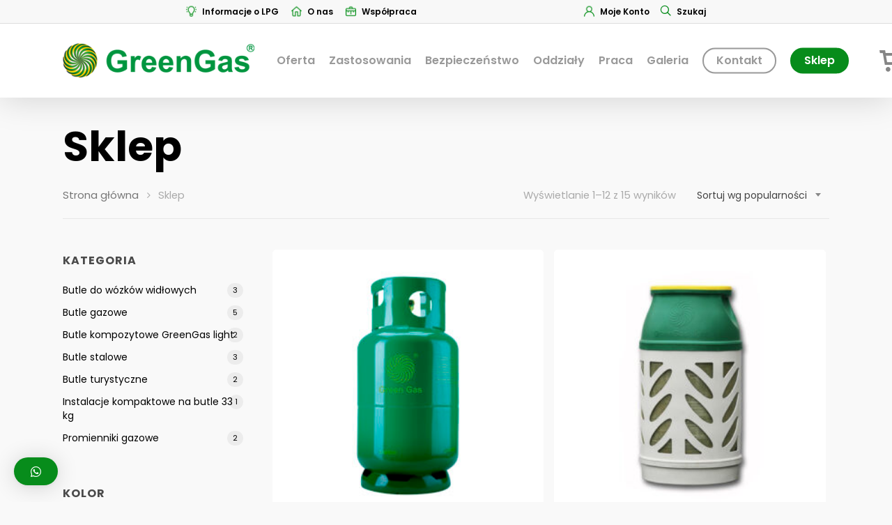

--- FILE ---
content_type: text/html; charset=UTF-8
request_url: https://greengas.pl/sklep/
body_size: 29638
content:
<!DOCTYPE html>

<html lang="pl-PL" class="no-js">
<head>
	
	<meta charset="UTF-8">
	<meta name="google-site-verification" content="dq7hlePNQ6i2mSrYZt8bUgEUrSnigPxxz_JBoKlhnH0" />

	<meta name="viewport" content="width=device-width, initial-scale=1, maximum-scale=1, user-scalable=0" /><meta name='robots' content='index, follow, max-image-preview:large, max-snippet:-1, max-video-preview:-1' />

<!-- Google Tag Manager for WordPress by gtm4wp.com -->
<script data-cfasync="false" data-pagespeed-no-defer>
	var gtm4wp_datalayer_name = "dataLayer";
	var dataLayer = dataLayer || [];
	const gtm4wp_use_sku_instead = 0;
	const gtm4wp_currency = 'PLN';
	const gtm4wp_product_per_impression = 0;
	const gtm4wp_clear_ecommerce = false;
	const gtm4wp_datalayer_max_timeout = 2000;
</script>
<!-- End Google Tag Manager for WordPress by gtm4wp.com -->
	<!-- This site is optimized with the Yoast SEO plugin v17.6 - https://yoast.com/wordpress/plugins/seo/ -->
	<title>Sklep - GreenGas</title>
	<link rel="canonical" href="https://greengas.pl/sklep/" />
	<link rel="next" href="https://greengas.pl/sklep/page/2/" />
	<meta property="og:locale" content="pl_PL" />
	<meta property="og:type" content="article" />
	<meta property="og:title" content="Sklep - GreenGas" />
	<meta property="og:url" content="https://greengas.pl/sklep/" />
	<meta property="og:site_name" content="GreenGas" />
	<meta name="twitter:card" content="summary_large_image" />
	<script type="application/ld+json" class="yoast-schema-graph">{"@context":"https://schema.org","@graph":[{"@type":"WebSite","@id":"https://greengas.pl/#website","url":"https://greengas.pl/","name":"GreenGas","description":"butle z gazem propan i propan-butan, promienniki gazowe, instalacje na butle 33 kg","potentialAction":[{"@type":"SearchAction","target":{"@type":"EntryPoint","urlTemplate":"https://greengas.pl/?s={search_term_string}"},"query-input":"required name=search_term_string"}],"inLanguage":"pl-PL"},{"@type":"WebPage","@id":"https://greengas.pl/sklep/#webpage","url":"https://greengas.pl/sklep/","name":"Sklep - GreenGas","isPartOf":{"@id":"https://greengas.pl/#website"},"datePublished":"2020-08-24T10:59:31+00:00","dateModified":"2020-08-24T10:59:31+00:00","breadcrumb":{"@id":"https://greengas.pl/sklep/#breadcrumb"},"inLanguage":"pl-PL","potentialAction":[{"@type":"ReadAction","target":["https://greengas.pl/sklep/"]}]},{"@type":"BreadcrumbList","@id":"https://greengas.pl/sklep/#breadcrumb","itemListElement":[{"@type":"ListItem","position":1,"name":"Strona g\u0142\u00f3wna","item":"https://greengas.pl/"},{"@type":"ListItem","position":2,"name":"Sklep"}]}]}</script>
	<!-- / Yoast SEO plugin. -->


<link rel='dns-prefetch' href='//fonts.googleapis.com' />
<link rel='dns-prefetch' href='//s.w.org' />
<link rel="alternate" type="application/rss+xml" title="GreenGas &raquo; Kanał z wpisami" href="https://greengas.pl/feed/" />
<link rel="alternate" type="application/rss+xml" title="GreenGas &raquo; Kanał z komentarzami" href="https://greengas.pl/comments/feed/" />
<link rel="alternate" type="application/rss+xml" title="Kanał GreenGas &raquo; Produkty" href="https://greengas.pl/sklep/feed/" />
		<script type="text/javascript">
			window._wpemojiSettings = {"baseUrl":"https:\/\/s.w.org\/images\/core\/emoji\/13.0.1\/72x72\/","ext":".png","svgUrl":"https:\/\/s.w.org\/images\/core\/emoji\/13.0.1\/svg\/","svgExt":".svg","source":{"concatemoji":"https:\/\/greengas.pl\/wp-includes\/js\/wp-emoji-release.min.js?ver=5.7.14"}};
			!function(e,a,t){var n,r,o,i=a.createElement("canvas"),p=i.getContext&&i.getContext("2d");function s(e,t){var a=String.fromCharCode;p.clearRect(0,0,i.width,i.height),p.fillText(a.apply(this,e),0,0);e=i.toDataURL();return p.clearRect(0,0,i.width,i.height),p.fillText(a.apply(this,t),0,0),e===i.toDataURL()}function c(e){var t=a.createElement("script");t.src=e,t.defer=t.type="text/javascript",a.getElementsByTagName("head")[0].appendChild(t)}for(o=Array("flag","emoji"),t.supports={everything:!0,everythingExceptFlag:!0},r=0;r<o.length;r++)t.supports[o[r]]=function(e){if(!p||!p.fillText)return!1;switch(p.textBaseline="top",p.font="600 32px Arial",e){case"flag":return s([127987,65039,8205,9895,65039],[127987,65039,8203,9895,65039])?!1:!s([55356,56826,55356,56819],[55356,56826,8203,55356,56819])&&!s([55356,57332,56128,56423,56128,56418,56128,56421,56128,56430,56128,56423,56128,56447],[55356,57332,8203,56128,56423,8203,56128,56418,8203,56128,56421,8203,56128,56430,8203,56128,56423,8203,56128,56447]);case"emoji":return!s([55357,56424,8205,55356,57212],[55357,56424,8203,55356,57212])}return!1}(o[r]),t.supports.everything=t.supports.everything&&t.supports[o[r]],"flag"!==o[r]&&(t.supports.everythingExceptFlag=t.supports.everythingExceptFlag&&t.supports[o[r]]);t.supports.everythingExceptFlag=t.supports.everythingExceptFlag&&!t.supports.flag,t.DOMReady=!1,t.readyCallback=function(){t.DOMReady=!0},t.supports.everything||(n=function(){t.readyCallback()},a.addEventListener?(a.addEventListener("DOMContentLoaded",n,!1),e.addEventListener("load",n,!1)):(e.attachEvent("onload",n),a.attachEvent("onreadystatechange",function(){"complete"===a.readyState&&t.readyCallback()})),(n=t.source||{}).concatemoji?c(n.concatemoji):n.wpemoji&&n.twemoji&&(c(n.twemoji),c(n.wpemoji)))}(window,document,window._wpemojiSettings);
		</script>
		<style type="text/css">
img.wp-smiley,
img.emoji {
	display: inline !important;
	border: none !important;
	box-shadow: none !important;
	height: 1em !important;
	width: 1em !important;
	margin: 0 .07em !important;
	vertical-align: -0.1em !important;
	background: none !important;
	padding: 0 !important;
}
</style>
	<link rel='stylesheet' id='wp-block-library-css'  href='https://greengas.pl/wp-includes/css/dist/block-library/style.min.css?ver=5.7.14' type='text/css' media='all' />
<link rel='stylesheet' id='wc-blocks-vendors-style-css'  href='https://greengas.pl/wp-content/plugins/woocommerce/packages/woocommerce-blocks/build/wc-blocks-vendors-style.css?ver=7.2.2' type='text/css' media='all' />
<link rel='stylesheet' id='wc-blocks-style-css'  href='https://greengas.pl/wp-content/plugins/woocommerce/packages/woocommerce-blocks/build/wc-blocks-style.css?ver=7.2.2' type='text/css' media='all' />
<link rel='stylesheet' id='contact-form-7-css'  href='https://greengas.pl/wp-content/plugins/contact-form-7/includes/css/styles.css?ver=5.5.6.1' type='text/css' media='all' />
<link rel='stylesheet' id='essential-grid-plugin-settings-css'  href='https://greengas.pl/wp-content/plugins/essential-grid/public/assets/css/settings.css?ver=3.0.3' type='text/css' media='all' />
<link rel='stylesheet' id='tp-fontello-css'  href='https://greengas.pl/wp-content/plugins/essential-grid/public/assets/font/fontello/css/fontello.css?ver=3.0.3' type='text/css' media='all' />
<link rel='stylesheet' id='wpa-css-css'  href='https://greengas.pl/wp-content/plugins/honeypot/includes/css/wpa.css?ver=2.2.12' type='text/css' media='all' />
<link rel='stylesheet' id='min-and-max-quantity-for-woocommerce-css'  href='https://greengas.pl/wp-content/plugins/min-and-max-quantity-for-woocommerce/public/css/mmqw-for-woocommerce-public.css?ver=1.0.6' type='text/css' media='all' />
<link rel='stylesheet' id='font-awesome-min-css'  href='https://greengas.pl/wp-content/plugins/min-and-max-quantity-for-woocommerce/public/css/font-awesome.min.css?ver=1.0.6' type='text/css' media='all' />
<link rel='stylesheet' id='rs-plugin-settings-css'  href='https://greengas.pl/wp-content/plugins/revslider/public/assets/css/rs6.css?ver=6.3.1' type='text/css' media='all' />
<style id='rs-plugin-settings-inline-css' type='text/css'>
#rs-demo-id {}
</style>
<link rel='stylesheet' id='woocommerce-layout-css'  href='https://greengas.pl/wp-content/plugins/woocommerce/assets/css/woocommerce-layout.css?ver=6.4.1' type='text/css' media='all' />
<link rel='stylesheet' id='woocommerce-smallscreen-css'  href='https://greengas.pl/wp-content/plugins/woocommerce/assets/css/woocommerce-smallscreen.css?ver=6.4.1' type='text/css' media='only screen and (max-width: 768px)' />
<link rel='stylesheet' id='woocommerce-general-css'  href='https://greengas.pl/wp-content/plugins/woocommerce/assets/css/woocommerce.css?ver=6.4.1' type='text/css' media='all' />
<style id='woocommerce-inline-inline-css' type='text/css'>
.woocommerce form .form-row .required { visibility: visible; }
</style>
<link rel='stylesheet' id='font-awesome-css'  href='https://greengas.pl/wp-content/themes/salient/css/font-awesome.min.css?ver=4.6.4' type='text/css' media='all' />
<link rel='stylesheet' id='salient-grid-system-css'  href='https://greengas.pl/wp-content/themes/salient/css/grid-system.css?ver=12.1.1' type='text/css' media='all' />
<link rel='stylesheet' id='main-styles-css'  href='https://greengas.pl/wp-content/themes/salient/css/style.css?ver=12.1.1' type='text/css' media='all' />
<link rel='stylesheet' id='nectar-header-secondary-nav-css'  href='https://greengas.pl/wp-content/themes/salient/css/header/header-secondary-nav.css?ver=12.1.1' type='text/css' media='all' />
<link rel='stylesheet' id='nectar-element-fancy-box-css'  href='https://greengas.pl/wp-content/themes/salient/css/elements/element-fancy-box.css?ver=12.1.1' type='text/css' media='all' />
<link rel='stylesheet' id='magnific-css'  href='https://greengas.pl/wp-content/themes/salient/css/plugins/magnific.css?ver=8.6.0' type='text/css' media='all' />
<link rel='stylesheet' id='nectar_default_font_open_sans-css'  href='https://fonts.googleapis.com/css?family=Open+Sans%3A300%2C400%2C600%2C700&#038;subset=latin%2Clatin-ext' type='text/css' media='all' />
<link rel='stylesheet' id='responsive-css'  href='https://greengas.pl/wp-content/themes/salient/css/responsive.css?ver=12.1.1' type='text/css' media='all' />
<link rel='stylesheet' id='woocommerce-css'  href='https://greengas.pl/wp-content/themes/salient/css/woocommerce.css?ver=12.1.1' type='text/css' media='all' />
<link rel='stylesheet' id='select2-css'  href='https://greengas.pl/wp-content/plugins/woocommerce/assets/css/select2.css?ver=6.4.1' type='text/css' media='all' />
<link rel='stylesheet' id='salient-child-style-css'  href='https://greengas.pl/wp-content/themes/salient-child/style.css?ver=12.1.1' type='text/css' media='all' />
<link rel='stylesheet' id='skin-ascend-css'  href='https://greengas.pl/wp-content/themes/salient/css/ascend.css?ver=12.1.1' type='text/css' media='all' />
<link rel='stylesheet' id='qlwapp-css'  href='https://greengas.pl/wp-content/plugins/wp-whatsapp-chat/assets/frontend/css/frontend.css?ver=4.8.1' type='text/css' media='all' />
<link rel='stylesheet' id='js_composer_front-css'  href='https://greengas.pl/wp-content/plugins/js_composer_salient/assets/css/js_composer.min.css?ver=6.2.0' type='text/css' media='all' />
<link rel='stylesheet' id='dynamic-css-css'  href='https://greengas.pl/wp-content/themes/salient/css/salient-dynamic-styles.css?ver=83395' type='text/css' media='all' />
<style id='dynamic-css-inline-css' type='text/css'>
#header-space{background-color:#f9f9f9}@media only screen and (min-width:1000px){body #ajax-content-wrap.no-scroll{min-height:calc(100vh - 140px);height:calc(100vh - 140px)!important;}}@media only screen and (min-width:1000px){#page-header-wrap.fullscreen-header,#page-header-wrap.fullscreen-header #page-header-bg,html:not(.nectar-box-roll-loaded) .nectar-box-roll > #page-header-bg.fullscreen-header,.nectar_fullscreen_zoom_recent_projects,#nectar_fullscreen_rows:not(.afterLoaded) > div{height:calc(100vh - 139px);}.wpb_row.vc_row-o-full-height.top-level,.wpb_row.vc_row-o-full-height.top-level > .col.span_12{min-height:calc(100vh - 139px);}html:not(.nectar-box-roll-loaded) .nectar-box-roll > #page-header-bg.fullscreen-header{top:140px;}.nectar-slider-wrap[data-fullscreen="true"]:not(.loaded),.nectar-slider-wrap[data-fullscreen="true"]:not(.loaded) .swiper-container{height:calc(100vh - 138px)!important;}.admin-bar .nectar-slider-wrap[data-fullscreen="true"]:not(.loaded),.admin-bar .nectar-slider-wrap[data-fullscreen="true"]:not(.loaded) .swiper-container{height:calc(100vh - 138px - 32px)!important;}}#nectar_fullscreen_rows{background-color:;}.post-type-archive-product.woocommerce .container-wrap,.tax-product_cat.woocommerce .container-wrap{background-color:#f9f9f9;}.woocommerce.single-product #single-meta{position:relative!important;top:0!important;margin:0;left:8px;height:auto;}.woocommerce.single-product #single-meta:after{display:block;content:" ";clear:both;height:1px;}.woocommerce ul.products li.product.material,.woocommerce-page ul.products li.product.material{background-color:#ffffff;}.woocommerce ul.products li.product.minimal .product-wrap,.woocommerce ul.products li.product.minimal .background-color-expand,.woocommerce-page ul.products li.product.minimal .product-wrap,.woocommerce-page ul.products li.product.minimal .background-color-expand{background-color:#ffffff;}
</style>
<link rel='stylesheet' id='popupaoc-public-style-css'  href='https://greengas.pl/wp-content/plugins/popup-anything-on-click/assets/css/popupaoc-public.css?ver=2.9.1' type='text/css' media='all' />
<link rel='stylesheet' id='redux-google-fonts-salient_redux-css'  href='https://fonts.googleapis.com/css?family=Poppins%3A400%2C600%2C700%2C300%7CPlayfair+Display%3A400&#038;subset=latin-ext%2Clatin&#038;ver=1646297669' type='text/css' media='all' />
<script type="text/template" id="tmpl-variation-template">
	<div class="woocommerce-variation-description">{{{ data.variation.variation_description }}}</div>
	<div class="woocommerce-variation-price">{{{ data.variation.price_html }}}</div>
	<div class="woocommerce-variation-availability">{{{ data.variation.availability_html }}}</div>
</script>
<script type="text/template" id="tmpl-unavailable-variation-template">
	<p>Przepraszamy, ten produkt jest niedostępny. Prosimy wybrać inną kombinację.</p>
</script>
<script type='text/javascript' src='https://greengas.pl/wp-includes/js/jquery/jquery.min.js?ver=3.5.1' id='jquery-core-js'></script>
<script type='text/javascript' src='https://greengas.pl/wp-includes/js/jquery/jquery-migrate.min.js?ver=3.3.2' id='jquery-migrate-js'></script>
<script type='text/javascript' src='https://greengas.pl/wp-content/plugins/min-and-max-quantity-for-woocommerce/public/js/mmqw-for-woocommerce-public.js?ver=1.0.6' id='min-and-max-quantity-for-woocommerce-js'></script>
<script type='text/javascript' src='https://greengas.pl/wp-content/plugins/revslider/public/assets/js/rbtools.min.js?ver=6.3.1' id='tp-tools-js'></script>
<script type='text/javascript' src='https://greengas.pl/wp-content/plugins/revslider/public/assets/js/rs6.min.js?ver=6.3.1' id='revmin-js'></script>
<script type='text/javascript' src='https://greengas.pl/wp-content/plugins/woocommerce/assets/js/jquery-blockui/jquery.blockUI.min.js?ver=2.7.0-wc.6.4.1' id='jquery-blockui-js'></script>
<script type='text/javascript' id='wc-add-to-cart-js-extra'>
/* <![CDATA[ */
var wc_add_to_cart_params = {"ajax_url":"\/wp-admin\/admin-ajax.php","wc_ajax_url":"\/?wc-ajax=%%endpoint%%","i18n_view_cart":"Zobacz koszyk","cart_url":"https:\/\/greengas.pl\/koszyk\/","is_cart":"","cart_redirect_after_add":"yes"};
/* ]]> */
</script>
<script type='text/javascript' src='https://greengas.pl/wp-content/plugins/woocommerce/assets/js/frontend/add-to-cart.min.js?ver=6.4.1' id='wc-add-to-cart-js'></script>
<script type='text/javascript' src='https://greengas.pl/wp-content/plugins/js_composer_salient/assets/js/vendors/woocommerce-add-to-cart.js?ver=6.2.0' id='vc_woocommerce-add-to-cart-js-js'></script>
<link rel="https://api.w.org/" href="https://greengas.pl/wp-json/" /><link rel="EditURI" type="application/rsd+xml" title="RSD" href="https://greengas.pl/xmlrpc.php?rsd" />
<link rel="wlwmanifest" type="application/wlwmanifest+xml" href="https://greengas.pl/wp-includes/wlwmanifest.xml" /> 
<meta name="generator" content="WordPress 5.7.14" />
<meta name="generator" content="WooCommerce 6.4.1" />
<!-- start Simple Custom CSS and JS -->
<!-- Meta Pixel Code -->
<script>
!function(f,b,e,v,n,t,s)
{if(f.fbq)return;n=f.fbq=function(){n.callMethod?
n.callMethod.apply(n,arguments):n.queue.push(arguments)};
if(!f._fbq)f._fbq=n;n.push=n;n.loaded=!0;n.version='2.0';
n.queue=[];t=b.createElement(e);t.async=!0;
t.src=v;s=b.getElementsByTagName(e)[0];
s.parentNode.insertBefore(t,s)}(window, document,'script',
'https://connect.facebook.net/en_US/fbevents.js');
fbq('init', '479978840465624');
fbq('track', 'PageView');
</script>
<noscript><img height="1" width="1" style="display:none"
src="https://www.facebook.com/tr?id=479978840465624&ev=PageView&noscript=1"
/></noscript>
<!-- End Meta Pixel Code --> <!-- end Simple Custom CSS and JS -->
<!-- start Simple Custom CSS and JS -->
<script type="text/javascript">
jQuery(document).ready(function($){ 
  
  $('#number1').click(function() {
    $(this).find('span').text( $(this).data('last') );
});
  

  $('#number1').click(
       function(){ $('.btn-show-number').addClass('normal-number') });
  
  
    $('#email1').click(function() {
    $(this).find('span').text( $(this).data('last') );
});
  

  $('#email1').click(
       function(){ $('.btn-show-email').addClass('normal-email') });
  
  


$('#number').click(function() {
    $(this).find('span').text( $(this).data('last') );
});
  

  $('#number').click(
       function(){ $('.btn-show-number').addClass('normal-number') });
  
  
    $('#email').click(function() {
    $(this).find('span').text( $(this).data('last') );
});
  

  $('#email').click(
       function(){ $('.btn-show-email').addClass('normal-email') });

$('#footer-number').click(function() {
    $(this).find('span').text( $(this).data('last') );
});
  

  $('#footer-number').click(
       function(){ $('.btn-show-number-footer').addClass('normal-number-footer') });
  
  
    $('#footer-email').click(function() {
    $(this).find('span').text( $(this).data('last') );
});
  

  $('#footer-email').click(
       function(){ $('.btn-show-email-footer').addClass('normal-email-footer') });
  
$('#sidebar-number').click(function() {
    $(this).find('span').text( $(this).data('last') );
});
  

  $('#sidebar-number').click(
       function(){ $('.btn-show-number-sidebar').addClass('normal-number-sidebar') });
  
  
    $('#sidebar-email').click(function() {
    $(this).find('span').text( $(this).data('last') );
});
  

  $('#sidebar-email').click(
       function(){ $('.btn-show-email-sidebar').addClass('normal-email-sidebar') });  

  });
 




  
</script>
<!-- end Simple Custom CSS and JS -->
<!-- start Simple Custom CSS and JS -->
<style type="text/css">
/* PRODUKTY */
.woocommerce div.product .stock {
  color: #000000;
  padding-bottom: 20px !important;
  font-weight: bold;
}
.woocommerce .summary .price, .woocommerce div.product .summary p.price {
  color: #000000;
}
.woocommerce-product-details__short-description p {
  font-size: 15px;
}
.single-product div.product h1.product_title {
  font-size: 36px;
}
.woocommerce div.product span.price {
  color: #000000;
  font-weight: bold;
}

/* MENU */
#top nav > ul > li > a, .span_3 .pull-left-wrap > ul > li > a, body.material #search-outer #search input[type="text"], #top nav ul .slide-out-widget-area-toggle a i.label, #top .span_9 > .slide-out-widget-area-toggle a.using-label .label, #header-secondary-outer .nectar-center-text, #slide-out-widget-area .secondary-header-text, #header-outer #mobile-menu ul li a, #header-outer #mobile-menu .secondary-header-text {
  line-height: 16px;
}
#header-outer .sf-menu li ul li a {
  font-size: 16px;
  line-height: 19px;
}
.sf-menu >li ul {
  width: 31em;
}

/* MAIN */
#page-header-bg h1, body h1, body .row .col.section-title h1, .full-width-content .nectar-recent-posts-slider .recent-post-container .inner-wrap h2, body #error-404 h1 {
  font-size: 60px;
}

/* KOSZYK */
#header-outer .total strong {
  font-size: 19px;
  font-weight: 600;
  color: #040506;
}
#header-outer .total bdi {
  font-size: 19px !important;
  font-weight: 600 !important;
  color: #040506 !important;
}
#header-outer .widget_shopping_cart a.button {
  padding: 14px 14px;
  width: 100%;
  margin-bottom: 10px;
}
#header-outer .widget_shopping_cart a.button.checkout {
  margin-left: 0px;
}

/* NAPEŁNIANIE BUTLI GAZOWYCH */
.page-id-6756 #page-header-wrap {
  display: none;
}

/* WSPÓŁPRACA */
.page-id-6788 #page-header-wrap {
  display: none;
}
.page-id-6788 .nectar-button span {
  font-weight: 400;
  text-transform: capitalize;
}
.page-id-6788 .nectar-button.large {
  padding: 15px 35px;
}
.page-id-6788 .img-with-aniamtion-wrap img {
  border-radius: 10px;
}

/* MAGAZYNY */
.page-id-6831 #page-header-wrap {
  display: none;
}






</style>
<!-- end Simple Custom CSS and JS -->

<!-- This website runs the Product Feed PRO for WooCommerce by AdTribes.io plugin - version 12.0.4 -->

<!-- Google Tag Manager for WordPress by gtm4wp.com -->
<!-- GTM Container placement set to automatic -->
<script data-cfasync="false" data-pagespeed-no-defer type="text/javascript">
	var dataLayer_content = {"pagePostType":"product"};
	dataLayer.push( dataLayer_content );
</script>
<script data-cfasync="false" data-pagespeed-no-defer type="text/javascript">
(function(w,d,s,l,i){w[l]=w[l]||[];w[l].push({'gtm.start':
new Date().getTime(),event:'gtm.js'});var f=d.getElementsByTagName(s)[0],
j=d.createElement(s),dl=l!='dataLayer'?'&l='+l:'';j.async=true;j.src=
'//www.googletagmanager.com/gtm.js?id='+i+dl;f.parentNode.insertBefore(j,f);
})(window,document,'script','dataLayer','GTM-TTBR4NN');
</script>
<!-- End Google Tag Manager for WordPress by gtm4wp.com --><link rel="stylesheet" href="https://cdn.jsdelivr.net/gh/orestbida/cookieconsent@v3.0.0/dist/cookieconsent.css">
  
  <style>
  
  .cc--dark-turquoise {
      color-scheme: light;
  
      --cc-bg: #161a1c;
      --cc-primary-color: rgb(239, 244, 246);
      --cc-secondary-color: #b1bdc3;
  
      --cc-btn-primary-bg: #2ebba6;
      --cc-btn-primary-color: white;
      --cc-btn-primary-hover-bg: #2EB5B9;
      --cc-btn-primary-hover-color: white;
  
      --cc-btn-secondary-bg: #242c31;
      --cc-btn-secondary-color: var(--cc-primary-color);
      --cc-btn-secondary-hover-bg: #d4dae0;
      --cc-btn-secondary-hover-color: #000;
  
      --cc-cookie-category-block-bg: #1e2428;
      --cc-cookie-category-block-border: #1e2428;
      --cc-cookie-category-block-hover-bg: #242c31;
      --cc-cookie-category-block-hover-border: #242c31;
      --cc-cookie-category-expanded-block-hover-bg: #242c31;
      --cc-cookie-category-expanded-block-bg: #1e2428;
      --cc-toggle-readonly-bg: #343e45;
      --cc-overlay-bg: rgba(4, 6, 8, .85)!important;
  --cc-toggle-on-bg:#2ebba6;
    --cc-toggle-off-bg:#343e45;
    --cc-toggle-on-knob-bg:#2ebba6;
      --cc-toggle-on-knob-bg: white;
     --cc-toggle-off-knob-bg: #242c31;
    --cc-toggle-off-knob-bg:white;
      --cc-toggle-readonly-knob-bg: #2ebba6;
  
      --cc-separator-border-color: #222a30;
  
      --cc-footer-border-color: #212529;
      --cc-footer-bg: #0f1112;
  }
  
  
  
  #cc-main h2{
        font-size: 1.05em !important;
  }
  
  .cc--dark-turquoise .cm__btn--secondary{
    border:0px solid !important;
  }
  
  body button[data-role="necessary"]{
   display:none !important;
  }
  
  
  .cc--dark-turquoise .cm__link-group a{
    color:white !important;
    opacity:.4 !important;
    font-weight:400 !important;
  }
  
  .cc--dark-turquoise .cm__link-group a:hover{
    opacity:1 !important;
  }
  
  .cc--dark-turquoise .pm__close-btn{
    border:inherit !important;
  }
  .cc--dark-turquoise .pm__footer .pm__btn--secondary{
    border:inherit !important;
  }
  


  button[data-role="all"]{
    background-color:#078C1B !important;
    border-color:#078C1B !important;
  }
  
  button[data-role="necessary"]{
    background-color:white !important;
    border:2px solid #62BFC4 !important;
    color:#62BFC4 !important;
    opacity:.5 !important;
  }
  
  .cc--cookie-wd{
    --cc-toggle-on-bg:#078C1B;
      
    
        --cc-toggle-on-knob-bg: white;
       --cc-toggle-off-knob-bg: #242c31;
      --cc-toggle-off-knob-bg:white;
        --cc-toggle-readonly-knob-bg: #078C1B;
  
  } 
  
  
  
  </style><script type="text/javascript"> var root = document.getElementsByTagName( "html" )[0]; root.setAttribute( "class", "js" ); </script>	<noscript><style>.woocommerce-product-gallery{ opacity: 1 !important; }</style></noscript>
	<style type="text/css">.recentcomments a{display:inline !important;padding:0 !important;margin:0 !important;}</style><meta name="generator" content="Powered by WPBakery Page Builder - drag and drop page builder for WordPress."/>
<meta name="generator" content="Powered by Slider Revolution 6.3.1 - responsive, Mobile-Friendly Slider Plugin for WordPress with comfortable drag and drop interface." />
<link rel="icon" href="https://greengas.pl/wp-content/uploads/2020/12/cropped-fav-new-32x32.png" sizes="32x32" />
<link rel="icon" href="https://greengas.pl/wp-content/uploads/2020/12/cropped-fav-new-192x192.png" sizes="192x192" />
<link rel="apple-touch-icon" href="https://greengas.pl/wp-content/uploads/2020/12/cropped-fav-new-180x180.png" />
<meta name="msapplication-TileImage" content="https://greengas.pl/wp-content/uploads/2020/12/cropped-fav-new-270x270.png" />
<script type="text/javascript">function setREVStartSize(e){
			//window.requestAnimationFrame(function() {				 
				window.RSIW = window.RSIW===undefined ? window.innerWidth : window.RSIW;	
				window.RSIH = window.RSIH===undefined ? window.innerHeight : window.RSIH;	
				try {								
					var pw = document.getElementById(e.c).parentNode.offsetWidth,
						newh;
					pw = pw===0 || isNaN(pw) ? window.RSIW : pw;
					e.tabw = e.tabw===undefined ? 0 : parseInt(e.tabw);
					e.thumbw = e.thumbw===undefined ? 0 : parseInt(e.thumbw);
					e.tabh = e.tabh===undefined ? 0 : parseInt(e.tabh);
					e.thumbh = e.thumbh===undefined ? 0 : parseInt(e.thumbh);
					e.tabhide = e.tabhide===undefined ? 0 : parseInt(e.tabhide);
					e.thumbhide = e.thumbhide===undefined ? 0 : parseInt(e.thumbhide);
					e.mh = e.mh===undefined || e.mh=="" || e.mh==="auto" ? 0 : parseInt(e.mh,0);		
					if(e.layout==="fullscreen" || e.l==="fullscreen") 						
						newh = Math.max(e.mh,window.RSIH);					
					else{					
						e.gw = Array.isArray(e.gw) ? e.gw : [e.gw];
						for (var i in e.rl) if (e.gw[i]===undefined || e.gw[i]===0) e.gw[i] = e.gw[i-1];					
						e.gh = e.el===undefined || e.el==="" || (Array.isArray(e.el) && e.el.length==0)? e.gh : e.el;
						e.gh = Array.isArray(e.gh) ? e.gh : [e.gh];
						for (var i in e.rl) if (e.gh[i]===undefined || e.gh[i]===0) e.gh[i] = e.gh[i-1];
											
						var nl = new Array(e.rl.length),
							ix = 0,						
							sl;					
						e.tabw = e.tabhide>=pw ? 0 : e.tabw;
						e.thumbw = e.thumbhide>=pw ? 0 : e.thumbw;
						e.tabh = e.tabhide>=pw ? 0 : e.tabh;
						e.thumbh = e.thumbhide>=pw ? 0 : e.thumbh;					
						for (var i in e.rl) nl[i] = e.rl[i]<window.RSIW ? 0 : e.rl[i];
						sl = nl[0];									
						for (var i in nl) if (sl>nl[i] && nl[i]>0) { sl = nl[i]; ix=i;}															
						var m = pw>(e.gw[ix]+e.tabw+e.thumbw) ? 1 : (pw-(e.tabw+e.thumbw)) / (e.gw[ix]);					
						newh =  (e.gh[ix] * m) + (e.tabh + e.thumbh);
					}				
					if(window.rs_init_css===undefined) window.rs_init_css = document.head.appendChild(document.createElement("style"));					
					document.getElementById(e.c).height = newh+"px";
					window.rs_init_css.innerHTML += "#"+e.c+"_wrapper { height: "+newh+"px }";				
				} catch(e){
					console.log("Failure at Presize of Slider:" + e)
				}					   
			//});
		  };</script>
		<style type="text/css" id="wp-custom-css">
			.info-gas-product .warning-desc.buy {
	text-decoration: none;
}

p.info-gas-product.before-buy {
	padding-bottom: 0px;
	margin-bottom: 0px!important;
}

.woocommerce-variation-availability .stock.out-of-stock{
	display: none!important;
}

.shop_table.woocommerce-checkout-review-order-table .variation dt.variation-Oddzia {
	margin-top: 10px!important;
}

.shop_table.woocommerce-checkout-review-order-table .variation {
	padding: 10px 0px;
}

.shop_table.woocommerce-checkout-review-order-table .variation dd {
	padding:0px;
	text-transform: uppercase;
    font-weight: 600;
}

.shop_table.woocommerce-checkout-review-order-table .variation dt {
	line-height: 20px;
}

.shop_table.woocommerce-checkout-review-order-table .variation dd {
	line-height: 20px;
}

#product-6671 > div.summary.entry-summary > form > table > tbody > tr:nth-child(2) > th:before {
	    content: url(/wp-content/uploads/2022/05/pin.png);
    margin-right: 10px;
    vertical-align: middle;
}

#product-6671 > div.summary.entry-summary > form > table > tbody > tr:nth-child(1) > th:before {
    content: url(https://greengas.pl/wp-content/uploads/2020/09/transfer-1.png);
    margin-right: 10px;
    vertical-align: middle;
}

#product-7117 > div.summary.entry-summary > form > table > tbody > tr:nth-child(2) > th:before {
	    content: url(/wp-content/uploads/2022/05/pin.png);
    margin-right: 10px;
    vertical-align: middle;
}

#product-7117 > div.summary.entry-summary > form > table > tbody > tr:nth-child(1) > th:before {
    content: url(https://greengas.pl/wp-content/uploads/2020/09/transfer-1.png);
    margin-right: 10px;
    vertical-align: middle;
}

#product-9785 > div.summary.entry-summary > form > table > tbody > tr:nth-child(2) > th:before {
	    content: url(/wp-content/uploads/2022/05/pin.png);
    margin-right: 10px;
    vertical-align: middle;
}

#product-9785 > div.summary.entry-summary > form > table > tbody > tr:nth-child(1) > th:before {
    content: url(https://greengas.pl/wp-content/uploads/2020/09/transfer-1.png);
    margin-right: 10px;
    vertical-align: middle;
}

#product-9780 > div.summary.entry-summary > form > table > tbody > tr:nth-child(2) > th:before {
	    content: url(/wp-content/uploads/2022/05/pin.png);
    margin-right: 10px;
    vertical-align: middle;
}

#product-9780 > div.summary.entry-summary > form > table > tbody > tr:nth-child(1) > th:before {
    content: url(https://greengas.pl/wp-content/uploads/2020/09/transfer-1.png);
    margin-right: 10px;
    vertical-align: middle;
}

#product-8872 > div.summary.entry-summary > form > table > tbody > tr:nth-child(2) > th:before {
	    content: url(/wp-content/uploads/2022/05/pin.png);
    margin-right: 10px;
    vertical-align: middle;
}


#product-8872 > div.summary.entry-summary > form > table > tbody > tr:nth-child(1) > th:before {
    content: url(https://greengas.pl/wp-content/uploads/2020/09/transfer-1.png);
    margin-right: 10px;
    vertical-align: middle;
}

#product-9864 > div.summary.entry-summary > form > table > tbody > tr:nth-child(2) > th:before {
	    content: url(/wp-content/uploads/2022/05/pin.png);
    margin-right: 10px;
    vertical-align: middle;
}

#product-9864 > div.summary.entry-summary > form > table > tbody > tr:nth-child(1) > th:before {
    content: url(https://greengas.pl/wp-content/uploads/2020/09/transfer-1.png);
    margin-right: 10px;
    vertical-align: middle;
}

#product-6735 > div.summary.entry-summary > form > table > tbody > tr:nth-child(2) > th:before {
	    content: url(/wp-content/uploads/2022/05/pin.png);
    margin-right: 10px;
    vertical-align: middle;
}

#product-6735 > div.summary.entry-summary > form > table > tbody > tr:nth-child(1) > th:before {
    content: url(https://greengas.pl/wp-content/uploads/2020/09/transfer-1.png);
    margin-right: 10px;
    vertical-align: middle;
}

#product-9801 > div.summary.entry-summary > form > table > tbody > tr:nth-child(2) > th:before {
	    content: url(/wp-content/uploads/2022/05/pin.png);
    margin-right: 10px;
    vertical-align: middle;
}

#product-9801 > div.summary.entry-summary > form > table > tbody > tr:nth-child(1) > th:before {
    content: url(https://greengas.pl/wp-content/uploads/2020/09/transfer-1.png);
    margin-right: 10px;
    vertical-align: middle;
}

.woocommerce-variation-add-to-cart.variations_button.woocommerce-variation-add-to-cart-disabled {
	margin-top:30px;
}

.woocommerce-variation-add-to-cart.woocommerce-variation-add-to-cart-enabled {
	margin-top:30px;
}

.main-form .one-third.first {
padding-right:10px;
}

.main-form .one-third {
	    display: block;
    width: 33%;
    float: left;
}

#wpcf7-f9961-o1 .acc-padding {
	padding: 0px!important;
}

#wpcf7-f9961-o1 .form-acc {
	    margin-top: 30px;
}

#wpcf7-f9961-o1 label {
	font-size: 13px;
    text-transform: uppercase;
}

#wpcf7-f9961-o1 .product-form-title {
	margin-top:0px;
	margin-bottom: 30px;
}

#wpcf7-f9961-o1 p.subhead {
	margin-bottom: 0px;
    padding-bottom: 0px;
    font-size: 14px;
    text-transform: uppercase;
    letter-spacing: 0.5px;
}

.paoc-cb-popup-9964 .paoc-padding-20.paoc-popup-con-bg {
	padding: 50px;
}

.paoc-credit-wrp {
	display: none;
}

.paoc-popup-btn.contact-question {
	background: #078c1b;
    font-size: 13px;
    padding: 0px 10px;
    border-radius: 50px;
	margin-left: 5px;
}

.quantity.buttons_added {
	display: inline-block;
}

.qty-form {
	display: inline-block;
    font-size: 13px;
}

.info-gas-product .warning-desc {
	text-decoration: underline;
}

p.info-gas-product {
	    font-size: 13px;
	padding-bottom: 10px;
}

p.info-gas-product span.warning {
	    background-color: #f26321;
    color: #fff;
    padding: 2px 10px;
    font-size: 12px;
    border-radius: 10px;
	margin-right:5px;
}

#product-9793 > div.summary.entry-summary > form > table > tbody > tr:nth-child(2) > th:before {
		content: url(/wp-content/uploads/2022/05/pin.png);
    margin-right: 10px;
    vertical-align: middle;
}

#product-9793 > div.summary.entry-summary > form > table > tbody > tr:nth-child(1) > th:before {
	content: url(https://greengas.pl/wp-content/uploads/2020/09/transfer-1.png);
    margin-right: 10px;
    vertical-align: middle;
}

#header-outer ul.product_list_widget li dl p {
color: #858585!important;}


.archive .cat-item.cat-item-53 {
	display: none;
}

ol.letter-list li{
	list-style-type: lower-alpha;
}

#wpcf7-f7369-p25-o1 .wpcf7-form-control-wrap.acceptance-910 {
	margin-bottom: 20px;
}

#wpcf7-f7369-p25-o2 .wpcf7-form-control-wrap.acceptance-910 {
	margin-bottom: 20px;
}

#wpcf7-f7369-p25-o2 label {
    font-size: 12px;
    text-transform: uppercase;
    letter-spacing: 1px;
    font-weight: 500!important;
}

.home-products-mobile {
	padding-top: 40px;
}

.home-products-mobile .price-hover-wrap {
	width: 100%!important;
}

.home-products-mobile .price {
	text-align:center;
}

.home-products-mobile .woocommerce-loop-product__title {
	font-size: 16px!important;
    text-align: center;
}

.product-cart-contact h3 {
	text-transform: uppercase;
color: #fff;
margin-top: 0px;
}

.product-cart-contact p:last-child {
	padding-bottom: 0px;
}

.product-cart-contact p {
	color: #fff;
	padding-bottom: 10px;
}

.product-cart-contact a {
	color: #fff;
}

.product-cart-contact {
	background-color: #078c1b!important;
	margin-bottom: 20px;
padding: 20px;
}

.woocommerce-checkout #payment ul.payment_methods {padding:0px;}

.postid-6676 #wpcf7-f9417-p6676-o1 {
	font-size: 0px;
}

.postid-6671 .outofstock .wpcf7-form.init {
	margin-top: 0px;
}

.postid-6735 .outofstock .wpcf7-form.init {
    margin-top: 0px;
}

.postid-8872 .outofstock .wpcf7-form.init {
	margin-top: 0px;
}

.postid-8931 .outofstock .wpcf7-form.init {
	margin-top: 0px;
}

#product-8872 > div.summary.entry-summary > form > table > tbody > tr > td.label > label:before {
	content: url(https://greengas.pl/wp-content/uploads/2020/09/transfer-1.png);
    margin-right: 10px;
    vertical-align: middle;
}

#product-8817 > div.summary.entry-summary > form > table > tbody > tr > td.label > label:before {
	content: url(https://greengas.pl/wp-content/uploads/2020/09/transfer-1.png);
    margin-right: 10px;
    vertical-align: middle;
}

#product-8803 > div.summary.entry-summary > form > table > tbody > tr > td.label > label:before {
	content: url(https://greengas.pl/wp-content/uploads/2020/09/transfer-1.png);
    margin-right: 10px;
    vertical-align: middle;
}


.outofstock .wpcf7-form.init {
	    margin-top: -60px;
}

.outofstock .read-more {
	display: none;
}

.outofstock .truncated {
	display:block!important;
	font-size:0px;
}

.outofstock #wpcf7-f9417-p6641-o1 {
	font-size:0px;
}

.outofstock #wpcf7-f9417-p6674-o1 {
  font-size:0px;
}

.outofstock #wpcf7-f9417-p6674-o1 .truncated {
  display: block!important;
}

.woocommerce-product-details__short-description .wpcf7 .wpcf7-form.init{
	font-size:16px;
display:block!important;
	padding-top:20px;
} 

#wpcf7-f9417-p8872-o1 .form-acc {
	    line-height: 20px;
}

.product-form-title {
	    margin-bottom: 10px;
    margin-top: 20px;
}

body[data-button-style^="rounded"].single-product .entry-summary p.stock.out-of-stock {
	padding-bottom: 10px!important;
}

.single-product .wpcf7-form-control.wpcf7-radio .wpcf7-list-item.first {
	margin-right: 15px;
}

.single-product .wpcf7-form-control.wpcf7-radio .wpcf7-list-item .wpcf7-list-item-label {
	vertical-align: sub;
}

.single-product .wpcf7-form-control.wpcf7-radio .wpcf7-list-item{
	vertical-align: middle;
}

.single-product input {
	margin-top: 0px;
}

@media only screen and (min-width: 1000px){
	.sf-menu.sf-js-enabled.sf-arrows
	{
		display: none;
}
}

	 
	 @media only screen and (max-width: 999px) { 
		 	body #top #logo img, 
			#header-outer[data-permanent-transparent="false"] #logo .dark-version { 
		 		height: 40px !important; 
		 	} 
		 .col h2 {
			 font-size: 22px !important;
		 }
		 body h1 {
			 font-size: 40px !important;
		 }
		 .woo-flickity-count {
			 padding-bottom: 20px !important;
		 }
		 #header-secondary-outer,
		 body.ascend #header-secondary-outer[data-mobile="display_full"]{
			 display:none !important;
		 }
}

@media only screen and (max-width: 1000px){
	.nectar-center-text {
		max-width: 100vw !important;
	}
	.custom-top-bar-content a {
		margin:20px !important;
	}
	#szukajka-mobile{
		margin-right: 60px;
	}
}
.grecaptcha-badge { visibility: hidden; }

body[data-button-style*="rounded"] #to-top i.fa-angle-up.top-icon, body[data-button-style*="rounded"] #to-top i.fa-angle-up {
	display: none;
}

body[data-button-style*="rounded"] #to-top:before {
	display: none;
}
body[data-button-style*="rounded"] #to-top {
	display: none;
}

.rc-anchor-light {
	display: none!important;
}

.btn-show-email-footer.normal-email-footer:hover {
	cursor:default;
}

.btn-show-email.normal-email-footer {
    font-weight: normal;
}

.btn-show-email-footer {
    color: #898989;
    font-weight: normal;
	display: inline-block;
font-size:14px;
}

.btn-show-email-footer:hover {
	cursor:pointer;
}

/* */

.btn-show-number-footer.normal-number-footer:hover {
	cursor:default;
}

.btn-show-number.normal-number-footer {
    font-weight: normal;
}

.btn-show-number-footer {
    color: #898989;
    font-weight: normal;
	display: inline-block;
	font-size:14px;
}

.btn-show-number-footer:hover {
	cursor:pointer;
}

#footer-number {
	font-size:14px;
padding:4px 0px;
}

#footer-email {
	font-size:14px;
	padding:4px 0px;
}

------

.btn-show-email.normal-email:hover {
	cursor:default;
}

.btn-show-email.normal-email {
    font-weight: bold;
}

.btn-show-email {
    color: #000;
    font-weight: bold;
	display: inline-block;

}

.btn-show-email:hover {
	cursor:pointer;
}

/* */

.btn-show-number.normal-number:hover {
	cursor:default;
}

.btn-show-number.normal-number {
    font-weight: bold;
}

.btn-show-number {
    color: #000;
    font-weight: bold;
	display: inline-block;
}

.btn-show-number:hover {
	cursor:pointer;
}

#number,
#number1,
#email,
#email1{
	margin-bottom: 0px;
}

/* */



#qlwapp.qlwapp-rounded.qlwapp-button .qlwapp-toggle {
	background-color: #078c1b;
}



#header-outer .cart-menu .cart-icon-wrap .icon-salient-cart {
	font-size: 38px;
}
.ascend #header-outer .cart-wrap {
	top: -17px;
}
#header-outer .cart-wrap {
	right: -30px;
}
#qlwapp.qlwapp-button .qlwapp-toggle .qlwapp-icon {
	margin: 0px 0px 0 0;
}

.post-type-archive .cat-item.cat-item-53{
	display: none;
}

.post-type-archive .cat-item.cat-item-45{
	display: none;
}

.copyright-text-top img {
	margin-bottom: 5px!important;
	width: 18px!important;
}

.page-id-7852 .nectar-scrolling-tabs[data-tab-spacing="10%"] .scrolling-tab-content > div{
padding-bottom: 0px!important;	
	padding-top: 0px!important;
}

.page-id-6901 div.row_col_wrap_12_inner.col.span_12.left > div.vc_col-sm-4.wpb_column.column_container.vc_column_container.col.child_column.no-extra-padding.inherit_tablet.inherit_phone.instance-7:hover > div > div.wpb_wrapper > div > div > div.inner > div > i:before {
	content: url('/wp-content/uploads/2020/10/ikona-wozek-widlowy-hover.png');
}

.page-id-6901 div.row_col_wrap_12_inner.col.span_12.left > div.vc_col-sm-4.wpb_column.column_container.vc_column_container.col.child_column.no-extra-padding.inherit_tablet.inherit_phone.instance-7 > div > div.wpb_wrapper > div > div > div.inner > div > i:before {
	content: url('/wp-content/uploads/2020/10/ikona-wozek-widlowy.png');
}

.page-id-6901 div.row_col_wrap_12_inner.col.span_12.left > div.vc_col-sm-4.wpb_column.column_container.vc_column_container.col.child_column.no-extra-padding.inherit_tablet.inherit_phone.instance-6:hover > div > div.wpb_wrapper > div > div > div.inner > div > i:before {
	content: url('/wp-content/uploads/2020/10/ikona-butle-hover.png');
}

.page-id-6901 div.row_col_wrap_12_inner.col.span_12.left > div.vc_col-sm-4.wpb_column.column_container.vc_column_container.col.child_column.no-extra-padding.inherit_tablet.inherit_phone.instance-6 > div > div.wpb_wrapper > div > div > div.inner > div > i:before {
	content: url('/wp-content/uploads/2020/10/ikona-butle.png');
}


.page-id-6901 div.row_col_wrap_12_inner.col.span_12.left > div.vc_col-sm-4.wpb_column.column_container.vc_column_container.col.child_column.no-extra-padding.inherit_tablet.inherit_phone.instance-5:hover > div > div.wpb_wrapper > div > div > div.inner > div > i:before {
	content: url('/wp-content/uploads/2020/10/zbiornik-white.png');
}

.page-id-6901 div.row_col_wrap_12_inner.col.span_12.left > div.vc_col-sm-4.wpb_column.column_container.vc_column_container.col.child_column.no-extra-padding.inherit_tablet.inherit_phone.instance-5 > div > div.wpb_wrapper > div > div > div.inner > div > i:before {
	content: url('/wp-content/uploads/2020/10/zbiornik.png');
}

.page-id-6901 div.row_col_wrap_12_inner.col.span_12.left > div.vc_col-sm-4.wpb_column.column_container.vc_column_container.col.child_column.no-extra-padding.inherit_tablet.inherit_phone.instance-4:hover > div > div.wpb_wrapper > div > div > div.inner > div > i:before {
	content: url('/wp-content/uploads/2020/10/transport-hover.png');
}

.page-id-6901 div.row_col_wrap_12_inner.col.span_12.left > div.vc_col-sm-4.wpb_column.column_container.vc_column_container.col.child_column.no-extra-padding.inherit_tablet.inherit_phone.instance-4 > div > div.wpb_wrapper > div > div > div.inner > div > i:before {
	content: url('/wp-content/uploads/2020/10/transport.png');
}

.page-id-6901 div.row_col_wrap_12_inner.col.span_12.left > div.vc_col-sm-4.wpb_column.column_container.vc_column_container.col.child_column.no-extra-padding.inherit_tablet.inherit_phone.instance-3:hover > div > div.wpb_wrapper > div > div > div.inner > div > i:before {
	content: url('/wp-content/uploads/2020/10/zawor-white.png');
}

.page-id-6901 div.row_col_wrap_12_inner.col.span_12.left > div.vc_col-sm-4.wpb_column.column_container.vc_column_container.col.child_column.no-extra-padding.inherit_tablet.inherit_phone.instance-3 > div > div.wpb_wrapper > div > div > div.inner > div > i:before {
	content: url('/wp-content/uploads/2020/10/zawor.png');
}

.red-txt-tobtn {
	display: inline-block;
	vertical-align: middle;
}

.cst-btn-border {
	border: 2px solid #078c1b!important;
    background-color: #fff!important;
    color: #078c1b!important;
}

.sf-menu li li ul {
	margin-left: 110px;
}

.sf-menu >li ul a, #top nav >ul >.megamenu ul li a {
	padding: 10px 6px;
}

.post-meta > span.meta-author {
	display: none;
}

.woocommerce .reset_variations {
	margin-left: 5px;
	padding-top: 2px;
}

.woocommerce-account .woocommerce > #customer_login .nectar-form-controls .control {
	    font-weight: 700;
    text-transform: uppercase;
    letter-spacing: 1px;
    font-size: 30px;
}

.page-id-5 .woocommerce-loop-product__title {
				overflow: hidden;
    text-overflow: ellipsis;
    display: -webkit-box!important;
    -webkit-line-clamp: 1;
    -webkit-box-orient: vertical;
}

div.summary.entry-summary > form > table > tbody > tr {
	width: 50%;
	display: block;
	float: left;
}

.woocommerce div.product form.cart .variations, .woocommerce .variations {
	width: 100%;
	margin-bottom: 15px;
}

/* .truncated .read-more:hover {
	cursor:pointer;
	background-color: #078c1b;
	border-radius:50px;
	color: #fff;
}

.truncated .read-more {
	padding-left: 10px;
	padding-right:12px;
	padding-top:5px;
	padding-bottom:5px;
} */

#product-8931 > div.summary.entry-summary > form > table > tbody > tr > td.label > label:before {
		content: url('https://greengas.pl/wp-content/uploads/2020/09/transfer-1.png');
	margin-right: 10px;
    vertical-align: middle;
}

#product-6671 > div.summary.entry-summary > form > table > tbody > tr:nth-child(2) > td.label:before {
		content: url('https://greengas.pl/wp-content/uploads/2020/09/transfer-1.png');
	margin-right: 10px;
    vertical-align: middle;
}

#product-6671 > div.summary.entry-summary > form > table > tbody > tr > td.label:before {
		content: url('https://greengas.pl/wp-content/uploads/2020/09/rozmiar.png');
	margin-right: 10px;
    vertical-align: middle;
}

#product-6739 > div.summary.entry-summary > form > table > tbody > tr:nth-child(1) > td.label:before {
		content: url('https://greengas.pl/wp-content/uploads/2020/09/rozmiar.png');
	margin-right: 10px;
    vertical-align: middle;
}

#product-6739 > div.summary.entry-summary > form > table > tbody > tr:nth-child(2) > td.label:before {
		content: url('https://greengas.pl/wp-content/uploads/2020/09/transfer-1.png');
	margin-right: 10px;
    vertical-align: middle;
}

#product-6735 > div.summary.entry-summary > form > table > tbody > tr > td.label:before {
			content: url('https://greengas.pl/wp-content/uploads/2020/09/transfer-1.png');
	margin-right: 10px;
    vertical-align: middle;
}

#product-6641 > div.summary.entry-summary > form > table > tbody > tr > td.label:before {
		content: url('https://greengas.pl/wp-content/uploads/2020/09/rozmiar.png');
	margin-right: 10px;
    vertical-align: middle;
}



#product-6641 > div.summary.entry-summary > form > table > tbody > tr:nth-child(2) > td.label:before {
		content: url('https://greengas.pl/wp-content/uploads/2020/09/transfer-1.png');
	margin-right: 10px;
    vertical-align: middle;
}

#product-7117 > div.summary.entry-summary > form > table > tbody > tr > td.label > label:before {
	content: url('https://greengas.pl/wp-content/uploads/2020/09/transfer-1.png');
	margin-right: 10px;
    vertical-align: middle;
}

/*
.products li.product.minimal:hover .product-meta > a h2 {
			overflow: hidden;
    text-overflow: ellipsis;
    display: -webkit-box;
    -webkit-line-clamp: 3;
    -webkit-box-orient: vertical;
}

.products li.product.minimal .product-meta > a h2 {
			overflow: hidden;
    text-overflow: ellipsis;
    display: -webkit-box;
    -webkit-line-clamp: 1;
    -webkit-box-orient: vertical;
}
*/

.ascend.woocommerce #sidebar h4 {
	font-size: 16px;
}

.nectar-quick-view-box.add-content .summary-content > *:nth-child(2) {
	    line-height: 40px;

}

.postid-6739 #tab-description {
	padding-bottom: 0px !important;
}

.postid-6739 div.clear{
display: none;
}

.postid-6739 .container-wrap {
	padding-bottom: 0px!important;
}

.paoc-popup-modal-cnt {
	padding: 50px 40px 40px 50px;
}

.paoc-popup-modal-cnt tr:nth-child(2n - 1) {
	background-color: #f7f7f7;
}

.paoc-popup-modal-cnt th, td {
	padding-left: 5px;
}

.paoc-popup-modal-cnt th {
	font-weight: 700;
}

.paoc-popup-modal-cnt table {
	width: 100%;
	font-size: 14px;
	letter-spacing: 1px;
}

.popupaoc-button:hover {
	background-color:#333!important;
}
.popupaoc-button {
	    text-transform: uppercase!important;
    font-weight: 700!important;
    letter-spacing: 1px!important;
    font-size: 14px!important;
    line-height: 25px!important;
	transition: 0.3s !important;
	background: #078c1b!important;
    border-radius: 55px!important;
}

/*
.product-block-description-padding .wpb_wrapper{
	padding-left: 10%!important;
	padding-right: 10%!important;
	padding-top: 5%!important;
	padding-bottom: 5%!important;
}*/


div.woocommerce-tabs.wc-tabs-wrapper.full-width-tabs > div.full-width-content.first-section {
	display: none;
}

.page-id-32 .rozlewnia-gazu{
	display: none;
}

.page-id-32 .butle-do-wozkow {
	display: none;
}

.page-id-32 .greengas{
	display: none;
}

.woocommerce-checkout #payment ul.payment_methods li {
	border-radius: 0px;
}

.woocommerce .woocommerce-message, .woocommerce .woocommerce-error, .woocommerce .woocommerce-info, .woocommerce-page .woocommerce-message {border-radius: 200px;padding-left: 25px;}

div.swiper-slide.swiper-slide-visible.swiper-slide-active > div.container > div > p > span {font-size: 17px;}

.reductor-table-padding .vc_column-inner{
	padding-top: 5%!important;
	padding-bottom: 5%!important;
}
.single-product div.product_meta {
	display: none;
}

.zastosowania-border {
	border-bottom: 1px solid #f9f9f9;
}

.safe-boxes h5  {
	text-transform: uppercase!important;
    letter-spacing: 1px;
    font-size: 19px;
}

.contact-boxes .inner p {
	 font-size: 12px;
    text-transform: uppercase;
    letter-spacing: 1px;
    font-weight: 500!important;
	padding-bottom: 0px !important;
	line-height:25px;
}

.wpcf7 form.invalid .wpcf7-response-output, .wpcf7 form.unaccepted .wpcf7-response-output {
	font-size: 12px;
}

.wpcf7-not-valid-tip {
	color: #000!important;
    font-size: 10px!important;
}

.main-form .wpcf7-textarea {
	max-height: 150px;
}

.acc-padding {
	padding-top:10px;
	padding-bottom: 12px!important;
}

.main-form input {
	margin-left: 0px;
	vertical-align: text-bottom;
}

.main-form .wpcf7-list-item {
	margin: 0 0 0 0em;
}

.main-form .form-acc {
	color:#000000;
	 font-size: 12px;
    text-transform: uppercase;
    letter-spacing: 1px;
    font-weight: 500!important;
	padding-bottom: 0px !important;
}

.main-form .wpcf7-form-control{
	padding-top: 10px!important;
	padding-bottom: 10px!important;
}

.main-form .one-half.first {
	padding-right: 10px!important;
}

.main-form .one {
	display: block;
	width:100%;
	float:left;
}

.main-form .one-half {
	display: block;
	width:50%;
	float:left;
}

.main-form {
	display: block;
	width: 100%;
	height:auto;
}

#wpcf7-f7369-p25-o1 label {
	 font-size: 12px;
    text-transform: uppercase;
    letter-spacing: 1px;
    font-weight: 500!important;
}

.contact-information {
	    font-size: 14px;
    text-transform: uppercase;
    letter-spacing: 1px;
    font-weight: 500;
}

#commentform .col.span_4 {
	width: 48%;
}

#commentform > div:nth-child(2) > div.col.span_4.col_last {
	display: none;
}

.before-footer-icon-blocks .vc_column-inner {
	padding-left: 5%!important;
	padding-right: 5%!important;
}

.before-footer-icon-blocks .nectar-button.n-sc-button.medium.extra-color-2.has-icon.regular-button {
	background-color: transparent!important;
	padding-left: 32px !important;
	padding-right: 32px !important;
}

.before-footer-icon-blocks .vc_col-sm-3 {
	padding-left: 0px !Important;
	padding-right: 0px !important;
}

#page-header-bg > div.container > div > div > div > a {
	display: none!important;
}

.page-header-bg-image-wrap .pozostale {
	display: none!important;
}


.post-area .pozostale{
	display: none!important;
}

.post-area .rozlewnia-gazu{
	display: none!important;
}

.post-area .butle-do-wozkow{
	display: none!important;
}

.post-area .greengas{
	display: none!important;
}

#page-header-bg a.bez-kategorii {
	display: none !important;
}

.sg-articles h3.title {
	font-size: 26px!important;
}

.custom-btn-link {
margin: auto;
	display: table;}


.sg-product-carousel .nectar-woo-flickity {
	padding-top: 0px !important;
}

.sg-product-carousel .nectar-woo-carousel-top{
	display: none;
}

.woocommerce.columns-dynamic .woocommerce-loop-product__title {
	text-transform: uppercase !important;
	font-size: 14px !important;
	letter-spacing: 1px!important;
		overflow: hidden;
    text-overflow: ellipsis;
    display: -webkit-box;
    -webkit-line-clamp: 1;
    -webkit-box-orient: vertical;
	padding-bottom: 6px!important;
}

.nectar-woo-carousel-top h2 {
	text-transform: capitalize;
}

#footer-outer #copyright[data-layout="centered"] {
    padding: 20px 0;
}


#copyright > div > div.col.span_5 > p:nth-child(2) {
	display: none;
}

.copyright-text-bottom {
	padding-bottom:  0px!important;
	font-size: 10px;
}

.copyright-text-top {
	padding-bottom:  0px!important;
}

#footer-outer #footer-widgets .col p {
	font-size: 14px;
	padding: 4px 0!important;
}

.ascend #footer-outer #footer-widgets .col ul li a, .ascend #sidebar div ul li a {
	font-size: 14px;
}

.ascend #footer-outer #footer-widgets .col ul li a:before {
	content: '— ';
}

#footer-outer #footer-widgets .widget h4{border-bottom: 1px solid #ececec;}

#search-btn {
	font-size: 12px;
}

.icon-salient-search:before {
    color: #078c1b;
	font-size: 16px;
	margin-right: 8px;
}

.icons-topbar {
	width: 15px; vertical-align: sub;margin-right:8px;}

body #header-secondary-outer .nectar-center-text {
	max-width: 78.6%;
} 

#search-btn { list-style: none; }

.custom-top-bar-content a{
	margin-right: 15px;
}

.custom-top-bar-content {
	font-size: 12px;
	padding-bottom: 0px !important;
}

h3{
  font-size:22px !important;
  font-weight:600 !important;
  line-height:1.5 !important;
}

 div.row_col_wrap_12.col.span_12.dark.left > div > div > div.wpb_wrapper > div > div > h3{
  
  text-transform:uppercase;
  letter-spacing:3px;
  font-weight:700 !important;
  font-size:30px !important;
}

.nectar-dropcap{
  font-family:Poppins;
  font-weight:bolder !important;
}



.about-us-topbar-list{
 font-weight:500;

  display:block;
  padding:30px;
    font-size: 16px !important;  
}
.about-us-topbar-list a{
 font-weight:600;
  background-color:#F8F8F8;
  display:block;
  padding:30px;
    font-size: 15px !important;  
      font-family: Poppins;
    font-size: 16px;
}

.about-us-topbar-list li{
border-bottom:2px solid white;
}

.about-us-container{
    position:absolute;
width:400px !important;
  margin-top:40px;
  text-align:left;
  
  height:100px !important;
  margin-top:-.3%;
}

.hide-menu{
  display:none;

}

.change-weight{
  font-weight:300;
}

.single-post .comments-section{
  display:none;
}
.page-id-32 .post-meta {
    display:none !important;
  height:0px !important;

}

body.ascend .icon-salient-cart:before, body .icon-salient-cart:before{
  content:"\e606";
  
}



  @media (min-width: 999px){
.hide-on-desktop{
  display:none !important;
}

  }

  @media (max-width: 599px){

		.single-product div.product h1.product_title {
			    line-height: 36px!important;
    font-size: 26px!important;
		}
		
		.single-product .summary.entry-summary p.price{
			font-size:24px!important;
		}
  
  
  }


		</style>
		            <style>
              :root { 
                              }
                                        </style>
            <noscript><style> .wpb_animate_when_almost_visible { opacity: 1; }</style></noscript><!-- WooCommerce Google Analytics Integration -->
		<script type='text/javascript'>
			var gaProperty = 'UA-213465424-1';
			var disableStr = 'ga-disable-' + gaProperty;
			if ( document.cookie.indexOf( disableStr + '=true' ) > -1 ) {
				window[disableStr] = true;
			}
			function gaOptout() {
				document.cookie = disableStr + '=true; expires=Thu, 31 Dec 2099 23:59:59 UTC; path=/';
				window[disableStr] = true;
			}
		</script><script async src="https://www.googletagmanager.com/gtag/js?id=UA-213465424-1"></script>
		<script>
		window.dataLayer = window.dataLayer || [];
		function gtag(){dataLayer.push(arguments);}
		gtag('js', new Date());
		gtag('set', 'developer_id.dOGY3NW', true);

		gtag('config', 'UA-213465424-1', {
			'allow_google_signals': true,
			'link_attribution': true,
			'anonymize_ip': true,
			'custom_map': {
				'dimension1': 'logged_in'
			},
			'logged_in': 'no'
		} );

		
		</script>
		
		<!-- /WooCommerce Google Analytics Integration -->	
</head>


<body data-rsssl=1 class="archive post-type-archive post-type-archive-product theme-salient woocommerce-shop woocommerce woocommerce-page woocommerce-no-js cc--cookie-wd nectar-auto-lightbox ascend wpb-js-composer js-comp-ver-6.2.0 vc_responsive" data-footer-reveal="false" data-footer-reveal-shadow="none" data-header-format="default" data-body-border="off" data-boxed-style="" data-header-breakpoint="1000" data-dropdown-style="minimal" data-cae="easeOutQuart" data-cad="1000" data-megamenu-width="contained" data-aie="zoom-out" data-ls="magnific" data-apte="standard" data-hhun="1" data-fancy-form-rcs="1" data-form-style="minimal" data-form-submit="regular" data-is="minimal" data-button-style="rounded" data-user-account-button="false" data-flex-cols="true" data-col-gap="default" data-header-inherit-rc="false" data-header-search="false" data-animated-anchors="true" data-ajax-transitions="false" data-full-width-header="false" data-slide-out-widget-area="true" data-slide-out-widget-area-style="slide-out-from-right" data-user-set-ocm="off" data-loading-animation="none" data-bg-header="false" data-responsive="1" data-ext-responsive="true" data-header-resize="0" data-header-color="light" data-cart="true" data-remove-m-parallax="" data-remove-m-video-bgs="" data-m-animate="0" data-force-header-trans-color="light" data-smooth-scrolling="0" data-permanent-transparent="false" >
	
	<script type="text/javascript"> if(navigator.userAgent.match(/(Android|iPod|iPhone|iPad|BlackBerry|IEMobile|Opera Mini)/)) { document.body.className += " using-mobile-browser "; } </script>	
	<div id="header-space" data-secondary-header-display="full" data-header-mobile-fixed='false'></div> 
	
		
	<div id="header-outer" data-has-menu="true" data-has-buttons="yes" data-header-button_style="default" data-using-pr-menu="false" data-mobile-fixed="false" data-ptnm="false" data-lhe="animated_underline" data-user-set-bg="#ffffff" data-format="default" data-permanent-transparent="false" data-megamenu-rt="0" data-remove-fixed="0" data-header-resize="0" data-cart="true" data-transparency-option="" data-box-shadow="large" data-shrink-num="6" data-using-secondary="1" data-using-logo="1" data-logo-height="50" data-m-logo-height="50" data-padding="28" data-full-width="false" data-condense="false" >
		
			
	<div id="header-secondary-outer" class="default" data-mobile="display_full" data-remove-fixed="0" data-lhe="animated_underline" data-secondary-text="true" data-full-width="false" data-mobile-fixed="false" data-permanent-transparent="false" >
		<div class="container">
			<nav>
				<div class="nectar-center-text"><div class="custom-main-topbar">  <div style="display:block;float:left">  <p class="custom-top-bar-content"> <a href="/informacje-o-lpg/"> <img class="icons-topbar" src="/wp-content/uploads/2020/09/idea.png" />Informacje o LPG</a> <a href="/o-firmie"><img class="icons-topbar" src="/wp-content/uploads/2020/09/home.png" />O nas</a>  <a href="/wspolpraca/"><img class="icons-topbar" src="/wp-content/uploads/2020/09/briefcase-1.png" />Współpraca</a></p></div>    <div id="szukajka-mobile" style="display:block;float:right"> <li id="search-btn"><div><a href="#searchbox"> <span class="icon-salient-search" aria-hidden="true"> </span>Szukaj </a>  </div> </li> </div>  <div style="display:block;float:right"> <p class="custom-top-bar-content">  <a href="/moje-konto"><img class="icons-topbar" src="/wp-content/uploads/2020/09/user.png" />Moje Konto</a>  </p></div></div></div>				
			</nav>
		</div>
	</div>
	

<header id="top">
	<div class="container">
		<div class="row">
			<div class="col span_3">
				<a id="logo" href="https://greengas.pl" data-supplied-ml-starting-dark="false" data-supplied-ml-starting="false" data-supplied-ml="false" >
					<img class="stnd default-logo dark-version" alt="GreenGas" src="https://greengas.pl/wp-content/uploads/2020/10/logo-site-new.png" srcset="https://greengas.pl/wp-content/uploads/2020/10/logo-site-new.png 1x, https://greengas.pl/wp-content/uploads/2020/10/logo-new.png 2x" /> 
				</a>
				
							</div><!--/span_3-->
			
			<div class="col span_9 col_last">
										
						<a id="mobile-cart-link" href="https://greengas.pl/koszyk/"><i class="icon-salient-cart"></i><div class="cart-wrap"><span>0 </span></div></a>
											<div class="slide-out-widget-area-toggle mobile-icon slide-out-from-right" data-custom-color="false" data-icon-animation="simple-transform">
						<div> <a href="#sidewidgetarea" aria-label="Navigation Menu" aria-expanded="false" class="closed">
							<span aria-hidden="true"> <i class="lines-button x2"> <i class="lines"></i> </i> </span>
						</a></div> 
					</div>
								
									
					<nav>
						
						<ul class="sf-menu">	
							<li id="menu-item-6914" class="menu-item menu-item-type-post_type menu-item-object-page menu-item-has-children menu-item-6914"><a href="https://greengas.pl/oferta/">Oferta</a>
<ul class="sub-menu">
	<li id="menu-item-10770" class="menu-item menu-item-type-post_type menu-item-object-page menu-item-10770"><a href="https://greengas.pl/oferta/gaz-do-zbiornika/">Gaz płynny LPG do celów grzewczych</a></li>
	<li id="menu-item-6942" class="menu-item menu-item-type-post_type menu-item-object-page menu-item-6942"><a href="https://greengas.pl/oferta/instalacje-kompaktowe-na-butle-33-kg/">Instalacje kompaktowe na butle 33 kg</a></li>
	<li id="menu-item-6937" class="menu-item menu-item-type-post_type menu-item-object-page menu-item-6937"><a href="https://greengas.pl/oferta/butle-do-wozkow-widlowych/">Butle do wózków widłowych</a></li>
	<li id="menu-item-6939" class="menu-item menu-item-type-post_type menu-item-object-page menu-item-6939"><a href="https://greengas.pl/oferta/butle-stalowe-z-gazem-propan-butan/">Butle stalowe z gazem propan</a></li>
	<li id="menu-item-9817" class="menu-item menu-item-type-post_type menu-item-object-page menu-item-9817"><a href="https://greengas.pl/oferta/butla-stalowe-greengas-horeca/">Butla stalowa GreenGas HoReCa</a></li>
	<li id="menu-item-6938" class="menu-item menu-item-type-post_type menu-item-object-page menu-item-6938"><a href="https://greengas.pl/oferta/butle-kompozytowe-greengas-light/">Butle kompozytowe GreenGas</a></li>
	<li id="menu-item-6941" class="menu-item menu-item-type-post_type menu-item-object-page menu-item-6941"><a href="https://greengas.pl/oferta/butle-z-propanem/">Butle z propanem</a></li>
	<li id="menu-item-6940" class="menu-item menu-item-type-post_type menu-item-object-page menu-item-6940"><a href="https://greengas.pl/oferta/butle-turystyczne/">Butle turystyczne</a></li>
	<li id="menu-item-6943" class="menu-item menu-item-type-post_type menu-item-object-page menu-item-6943"><a href="https://greengas.pl/oferta/promienniki-gazowe/">Promienniki gazowe</a></li>
	<li id="menu-item-8944" class="menu-item menu-item-type-post_type menu-item-object-page menu-item-8944"><a href="https://greengas.pl/oferta/butle-z-co2/">Butle z CO2</a></li>
	<li id="menu-item-9078" class="menu-item menu-item-type-post_type menu-item-object-page menu-item-9078"><a href="https://greengas.pl/oferta/usluga-napelniania-butli-gazowych/">Usługa napełniania butli gazowych</a></li>
</ul>
</li>
<li id="menu-item-6915" class="menu-item menu-item-type-post_type menu-item-object-page menu-item-has-children menu-item-6915"><a href="https://greengas.pl/zastosowania/">Zastosowania</a>
<ul class="sub-menu">
	<li id="menu-item-6928" class="menu-item menu-item-type-post_type menu-item-object-page menu-item-has-children menu-item-6928"><a href="https://greengas.pl/zastosowania/butle-dla-firm/">Butle dla firm<span class="sf-sub-indicator"><i class="fa fa-angle-right icon-in-menu"></i></span></a>
	<ul class="sub-menu">
		<li id="menu-item-7782" class="menu-item menu-item-type-custom menu-item-object-custom menu-item-7782"><a href="/zastosowania/butle-dla-firm/#zastosowanie-firma">Wózki widłowe</a></li>
		<li id="menu-item-7783" class="menu-item menu-item-type-custom menu-item-object-custom menu-item-7783"><a href="/zastosowania/butle-dla-firm/#zastosowanie-firma">Hotele i restauracje</a></li>
		<li id="menu-item-7784" class="menu-item menu-item-type-custom menu-item-object-custom menu-item-7784"><a href="/zastosowania/butle-dla-firm/#zastosowanie-firma">Przemysł i budownictwo</a></li>
		<li id="menu-item-7785" class="menu-item menu-item-type-custom menu-item-object-custom menu-item-7785"><a href="/zastosowania/butle-dla-firm/#zastosowanie-firma">Inne</a></li>
	</ul>
</li>
	<li id="menu-item-6927" class="menu-item menu-item-type-post_type menu-item-object-page menu-item-has-children menu-item-6927"><a href="https://greengas.pl/zastosowania/butle-dla-domu/">Butle dla domu<span class="sf-sub-indicator"><i class="fa fa-angle-right icon-in-menu"></i></span></a>
	<ul class="sub-menu">
		<li id="menu-item-7813" class="menu-item menu-item-type-custom menu-item-object-custom menu-item-7813"><a href="/zastosowania/butle-dla-domu/#zastosowanie-dom">Ogrzewanie</a></li>
		<li id="menu-item-7814" class="menu-item menu-item-type-custom menu-item-object-custom menu-item-7814"><a href="/zastosowania/butle-dla-domu/#zastosowanie-dom">Gotowanie</a></li>
		<li id="menu-item-7815" class="menu-item menu-item-type-custom menu-item-object-custom menu-item-7815"><a href="/zastosowania/butle-dla-domu/#zastosowanie-dom">Turystyka</a></li>
		<li id="menu-item-7816" class="menu-item menu-item-type-custom menu-item-object-custom menu-item-7816"><a href="/zastosowania/butle-dla-domu/#zastosowanie-dom">Grillowanie</a></li>
	</ul>
</li>
</ul>
</li>
<li id="menu-item-6916" class="menu-item menu-item-type-post_type menu-item-object-page menu-item-6916"><a href="https://greengas.pl/bezpieczenstwo/">Bezpieczeństwo</a></li>
<li id="menu-item-9701" class="menu-item menu-item-type-post_type menu-item-object-page menu-item-has-children menu-item-9701"><a href="https://greengas.pl/oddzialy-green-gas/">Oddziały</a>
<ul class="sub-menu">
	<li id="menu-item-9687" class="menu-item menu-item-type-post_type menu-item-object-page menu-item-9687"><a href="https://greengas.pl/oddzialy-green-gas/gaz-gdynia/">Gaz Gdynia</a></li>
	<li id="menu-item-9686" class="menu-item menu-item-type-post_type menu-item-object-page menu-item-9686"><a href="https://greengas.pl/oddzialy-green-gas/gaz-krakow/">Gaz Kraków</a></li>
	<li id="menu-item-9740" class="menu-item menu-item-type-post_type menu-item-object-page menu-item-9740"><a href="https://greengas.pl/oddzialy-green-gas/gaz-poznan/">Gaz Poznań</a></li>
	<li id="menu-item-9681" class="menu-item menu-item-type-post_type menu-item-object-page menu-item-9681"><a href="https://greengas.pl/oddzialy-green-gas/gaz-przemysl/">Gaz Przemyśl</a></li>
	<li id="menu-item-9682" class="menu-item menu-item-type-post_type menu-item-object-page menu-item-9682"><a href="https://greengas.pl/oddzialy-green-gas/gaz-rzeszow/">Gaz Rzeszów</a></li>
	<li id="menu-item-9683" class="menu-item menu-item-type-post_type menu-item-object-page menu-item-9683"><a href="https://greengas.pl/oddzialy-green-gas/gaz-sosnowiec/">Gaz Sosnowiec</a></li>
	<li id="menu-item-9684" class="menu-item menu-item-type-post_type menu-item-object-page menu-item-9684"><a href="https://greengas.pl/oddzialy-green-gas/gaz-opole/">Gaz Opole</a></li>
	<li id="menu-item-9685" class="menu-item menu-item-type-post_type menu-item-object-page menu-item-9685"><a href="https://greengas.pl/oddzialy-green-gas/gaz-wladyslawowo/">Gaz Władysławowo</a></li>
	<li id="menu-item-9741" class="menu-item menu-item-type-post_type menu-item-object-page menu-item-9741"><a href="https://greengas.pl/oddzialy-green-gas/gaz-lubiana/">Gaz Łubiana</a></li>
	<li id="menu-item-9742" class="menu-item menu-item-type-post_type menu-item-object-page menu-item-9742"><a href="https://greengas.pl/oddzialy-green-gas/gaz-ilawa/">Gaz Iława</a></li>
	<li id="menu-item-9743" class="menu-item menu-item-type-post_type menu-item-object-page menu-item-9743"><a href="https://greengas.pl/oddzialy-green-gas/gaz-nowy-dwor-gdanski/">Gaz Nowy Dwór Gdański</a></li>
	<li id="menu-item-10921" class="menu-item menu-item-type-post_type menu-item-object-page menu-item-10921"><a href="https://greengas.pl/oddzialy-green-gas/gaz-katowice/">Gaz Katowice</a></li>
	<li id="menu-item-10922" class="menu-item menu-item-type-post_type menu-item-object-page menu-item-10922"><a href="https://greengas.pl/oddzialy-green-gas/gaz-gdansk/">Gaz Gdańsk</a></li>
	<li id="menu-item-10923" class="menu-item menu-item-type-post_type menu-item-object-page menu-item-10923"><a href="https://greengas.pl/oddzialy-green-gas/gaz-wroclaw/">Gaz Wrocław</a></li>
</ul>
</li>
<li id="menu-item-10685" class="menu-item menu-item-type-post_type menu-item-object-page menu-item-10685"><a href="https://greengas.pl/praca/">Praca</a></li>
<li id="menu-item-6917" class="menu-item menu-item-type-post_type menu-item-object-page menu-item-6917"><a href="https://greengas.pl/galeria/">Galeria</a></li>
<li id="menu-item-6918" class="menu-item menu-item-type-post_type menu-item-object-page button_bordered_2 menu-item-6918"><a href="https://greengas.pl/kontakt/">Kontakt</a></li>
<li id="menu-item-6919" class="header-button menu-item menu-item-type-post_type menu-item-object-page current-menu-item current_page_item button_solid_color menu-item-6919"><a href="https://greengas.pl/sklep/" aria-current="page">Sklep</a></li>
<li id="menu-item-9361" class="hide-on-desktop menu-item menu-item-type-custom menu-item-object-custom menu-item-9361"><a href="/informacje-o-lpg/">Informacje o LPG</a></li>
<li id="menu-item-9364" class="hide-on-desktop menu-item menu-item-type-custom menu-item-object-custom menu-item-9364"><a href="/o-firmie/">O firmie</a></li>
<li id="menu-item-9365" class="hide-on-desktop menu-item menu-item-type-custom menu-item-object-custom menu-item-9365"><a href="/wspolpraca/">Współpraca</a></li>
<li id="menu-item-9366" class="hide-on-desktop menu-item menu-item-type-custom menu-item-object-custom menu-item-9366"><a href="/moje-konto/">Moje konto</a></li>
						</ul>
						

													<ul class="buttons sf-menu" data-user-set-ocm="off">
								
								<li class="nectar-woo-cart">				
			<div class="cart-outer" data-user-set-ocm="off" data-cart-style="dropdown">
				<div class="cart-menu-wrap">
					<div class="cart-menu">
						<a class="cart-contents" href="https://greengas.pl/koszyk/"><div class="cart-icon-wrap"><i class="icon-salient-cart"></i> <div class="cart-wrap"><span>0 </span></div> </div></a>
					</div>
				</div>
				
				<div class="cart-notification">
					<span class="item-name"></span> was successfully added to your cart.				</div>
				
				<div class="widget woocommerce widget_shopping_cart"><h2 class="widgettitle">Koszyk</h2><div class="widget_shopping_cart_content"></div></div>					
			</div>
				
			</li>								
							</ul>
												
					</nav>
					
										
				</div><!--/span_9-->
				
								
			</div><!--/row-->
					</div><!--/container-->
	</header>
		
	</div>
	
	
<div id="search-outer" class="nectar">
	<div id="search">
		<div class="container">
			 <div id="search-box">
				 <div class="inner-wrap">
					 <div class="col span_12">
						  <form role="search" action="https://greengas.pl/" method="GET">
															<input type="text" name="s" id="s" value="Zacznij Pisać..." data-placeholder="Zacznij Pisać..." />
															
												</form>
					</div><!--/span_12-->
				</div><!--/inner-wrap-->
			 </div><!--/search-box-->
			 <div id="close"><a href="#">
				<span class="icon-salient-x" aria-hidden="true"></span>				 </a></div>
		 </div><!--/container-->
	</div><!--/search-->
</div><!--/search-outer-->
	
	<div id="ajax-content-wrap">
		
		<div class="container-wrap" data-midnight="dark"><div class="container main-content"><div class="nectar-shop-header"><h1 class="page-title">Sklep</h1><form class="woocommerce-ordering" method="get">
	<select name="orderby" class="orderby" aria-label="Zamówienie">
					<option value="popularity"  selected='selected'>Sortuj wg popularności</option>
					<option value="date" >Sortuj od najnowszych</option>
					<option value="price" >Sortuj wg ceny: od najniższej</option>
					<option value="price-desc" >Sortuj wg ceny: od najwyższej</option>
			</select>
	<input type="hidden" name="paged" value="1" />
	</form>
<p class="woocommerce-result-count">
	Wyświetlanie 1&ndash;12 z 15 wyników</p>
<nav class="woocommerce-breadcrumb"><a href="https://greengas.pl">Strona główna</a> <i class="fa fa-angle-right"></i> Sklep</nav></div><div class="row"><div id="sidebar" class="col span_3 col"><div id="woocommerce_product_categories-2" class="widget woocommerce widget_product_categories"><h4>Kategoria</h4><ul class="product-categories"><li class="cat-item cat-item-44"><a href="https://greengas.pl/kategoria-produktu/butle-do-wozkow-widlowych/">Butle do wózków widłowych</a> <span class="count"><span class="post_count"> 3 </span></span></li>
<li class="cat-item cat-item-59"><a href="https://greengas.pl/kategoria-produktu/butle-gazowe/">Butle gazowe</a> <span class="count"><span class="post_count"> 5 </span></span></li>
<li class="cat-item cat-item-43"><a href="https://greengas.pl/kategoria-produktu/butle-kompozytowe-greengas-light/">Butle kompozytowe GreenGas light</a> <span class="count"><span class="post_count"> 2 </span></span></li>
<li class="cat-item cat-item-81"><a href="https://greengas.pl/kategoria-produktu/butle-stalowe/">Butle stalowe</a> <span class="count"><span class="post_count"> 3 </span></span></li>
<li class="cat-item cat-item-47"><a href="https://greengas.pl/kategoria-produktu/butle-turystyczne/">Butle turystyczne</a> <span class="count"><span class="post_count"> 2 </span></span></li>
<li class="cat-item cat-item-45"><a href="https://greengas.pl/kategoria-produktu/butle-z-propanem/">Butle z propanem</a> <span class="count"><span class="post_count"> 3 </span></span></li>
<li class="cat-item cat-item-53"><a href="https://greengas.pl/kategoria-produktu/butle-sg/">Butle-sg</a> <span class="count"><span class="post_count"> 5 </span></span></li>
<li class="cat-item cat-item-46"><a href="https://greengas.pl/kategoria-produktu/instalacje-kompaktowe-na-butle-33-kg/">Instalacje kompaktowe na butle 33 kg</a> <span class="count"><span class="post_count"> 1 </span></span></li>
<li class="cat-item cat-item-48"><a href="https://greengas.pl/kategoria-produktu/promienniki-gazowe/">Promienniki gazowe</a> <span class="count"><span class="post_count"> 2 </span></span></li>
</ul></div><div id="woocommerce_layered_nav-2" class="widget woocommerce widget_layered_nav woocommerce-widget-layered-nav"><h4>Kolor</h4><ul class="woocommerce-widget-layered-nav-list"><li class="woocommerce-widget-layered-nav-list__item wc-layered-nav-term "><a rel="nofollow" href="https://greengas.pl/sklep/?filter_kolor-butli=bialy">Biały</a> <span class="count"><span class="post_count"> 1 </span></span></li><li class="woocommerce-widget-layered-nav-list__item wc-layered-nav-term "><a rel="nofollow" href="https://greengas.pl/sklep/?filter_kolor-butli=niebieski">Niebieski</a> <span class="count"><span class="post_count"> 1 </span></span></li><li class="woocommerce-widget-layered-nav-list__item wc-layered-nav-term "><a rel="nofollow" href="https://greengas.pl/sklep/?filter_kolor-butli=inne">Inne</a> <span class="count"><span class="post_count"> 2 </span></span></li><li class="woocommerce-widget-layered-nav-list__item wc-layered-nav-term "><a rel="nofollow" href="https://greengas.pl/sklep/?filter_kolor-butli=zielony">Zielony</a> <span class="count"><span class="post_count"> 1 </span></span></li></ul></div><div id="woocommerce_layered_nav-3" class="widget woocommerce widget_layered_nav woocommerce-widget-layered-nav"><h4>Zastosowanie</h4><ul class="woocommerce-widget-layered-nav-list"><li class="woocommerce-widget-layered-nav-list__item wc-layered-nav-term "><a rel="nofollow" href="https://greengas.pl/sklep/?filter_zastosowanie=dom">Dom</a> <span class="count"><span class="post_count"> 7 </span></span></li><li class="woocommerce-widget-layered-nav-list__item wc-layered-nav-term "><a rel="nofollow" href="https://greengas.pl/sklep/?filter_zastosowanie=gotowanie">Gotowanie</a> <span class="count"><span class="post_count"> 7 </span></span></li><li class="woocommerce-widget-layered-nav-list__item wc-layered-nav-term "><a rel="nofollow" href="https://greengas.pl/sklep/?filter_zastosowanie=grillowanie">Grillowanie</a> <span class="count"><span class="post_count"> 4 </span></span></li><li class="woocommerce-widget-layered-nav-list__item wc-layered-nav-term "><a rel="nofollow" href="https://greengas.pl/sklep/?filter_zastosowanie=hotele-i-restauracje">Hotele i restauracje</a> <span class="count"><span class="post_count"> 4 </span></span></li><li class="woocommerce-widget-layered-nav-list__item wc-layered-nav-term "><a rel="nofollow" href="https://greengas.pl/sklep/?filter_zastosowanie=inne">Inne</a> <span class="count"><span class="post_count"> 8 </span></span></li><li class="woocommerce-widget-layered-nav-list__item wc-layered-nav-term "><a rel="nofollow" href="https://greengas.pl/sklep/?filter_zastosowanie=ogrzewanie">Ogrzewanie</a> <span class="count"><span class="post_count"> 7 </span></span></li><li class="woocommerce-widget-layered-nav-list__item wc-layered-nav-term "><a rel="nofollow" href="https://greengas.pl/sklep/?filter_zastosowanie=przemysl-i-budownictwo">Przemysł i budownictwo</a> <span class="count"><span class="post_count"> 3 </span></span></li><li class="woocommerce-widget-layered-nav-list__item wc-layered-nav-term "><a rel="nofollow" href="https://greengas.pl/sklep/?filter_zastosowanie=turystyka">Turystyka</a> <span class="count"><span class="post_count"> 6 </span></span></li><li class="woocommerce-widget-layered-nav-list__item wc-layered-nav-term "><a rel="nofollow" href="https://greengas.pl/sklep/?filter_zastosowanie=wozki-widlowe">Wózki widłowe</a> <span class="count"><span class="post_count"> 3 </span></span></li></ul></div></div><div class="post-area col span_9 col_last"><header class="woocommerce-products-header">
	
	</header>
<div class="woocommerce-notices-wrapper"></div>
  <ul class="products columns-3" data-n-desktop-columns="default" data-n-desktop-small-columns="default" data-n-tablet-columns="default" data-n-phone-columns="default" data-product-style="minimal">



	<li class="minimal product type-product post-6735 status-publish first outofstock product_cat-butle-gazowe product_cat-butle-stalowe product_cat-butle-z-propanem has-post-thumbnail featured shipping-taxable product-type-simple" >


	

				 <div class="background-color-expand"></div>
	   <div class="product-wrap">
			<a href="https://greengas.pl/produkt/butla-z-propanem-11kg/"><img width="300" height="300" src="https://greengas.pl/wp-content/uploads/2020/08/butlaGG1-product-300x300.jpg" class="attachment-woocommerce_thumbnail size-woocommerce_thumbnail" alt="butla 11 kg gaz" loading="lazy" srcset="https://greengas.pl/wp-content/uploads/2020/08/butlaGG1-product-300x300.jpg 300w, https://greengas.pl/wp-content/uploads/2020/08/butlaGG1-product-150x150.jpg 150w, https://greengas.pl/wp-content/uploads/2020/08/butlaGG1-product-768x768.jpg 768w, https://greengas.pl/wp-content/uploads/2020/08/butlaGG1-product-100x100.jpg 100w, https://greengas.pl/wp-content/uploads/2020/08/butlaGG1-product-140x140.jpg 140w, https://greengas.pl/wp-content/uploads/2020/08/butlaGG1-product-500x500.jpg 500w, https://greengas.pl/wp-content/uploads/2020/08/butlaGG1-product-350x350.jpg 350w, https://greengas.pl/wp-content/uploads/2020/08/butlaGG1-product.jpg 800w, https://greengas.pl/wp-content/uploads/2020/08/butlaGG1-product-600x600.jpg 600w" sizes="(max-width: 300px) 100vw, 300px" /></a><div class="product-meta"><a href="https://greengas.pl/produkt/butla-z-propanem-11kg/"><h2 class="woocommerce-loop-product__title">Butla gazowa 11kg &#8211; gaz propan</h2></a><div class="price-hover-wrap">
<div class="product-add-to-cart" data-nectar-quickview="true"><a href="https://greengas.pl/produkt/butla-z-propanem-11kg/" data-quantity="1" class="button product_type_simple" data-product_id="6735" data-product_sku="" aria-label="Przeczytaj więcej o &bdquo;Butla gazowa 11kg - gaz propan&rdquo;" rel="nofollow"><i class="normal icon-salient-cart"></i><span>Czytaj dalej</span></a><a class="nectar_quick_view no-ajaxy " data-product-id="6735"> <i class="normal icon-salient-m-eye"></i>
    <span>Szybki Podgląd</span></a></div></div></div>		   </div>
				
	  

		
	

	<span class="gtm4wp_productdata" style="display:none; visibility:hidden;" data-gtm4wp_product_data="{&quot;internal_id&quot;:6735,&quot;item_id&quot;:6735,&quot;item_name&quot;:&quot;Butla gazowa 11kg - gaz propan&quot;,&quot;sku&quot;:6735,&quot;price&quot;:0,&quot;stocklevel&quot;:null,&quot;stockstatus&quot;:&quot;outofstock&quot;,&quot;google_business_vertical&quot;:&quot;retail&quot;,&quot;item_category&quot;:&quot;Butle gazowe&quot;,&quot;id&quot;:6735,&quot;productlink&quot;:&quot;https:\/\/greengas.pl\/produkt\/butla-z-propanem-11kg\/&quot;,&quot;item_list_name&quot;:&quot;General Product List&quot;,&quot;index&quot;:1,&quot;product_type&quot;:&quot;simple&quot;,&quot;item_brand&quot;:&quot;&quot;}"></span>
</li>
	<li class="minimal product type-product post-9780 status-publish outofstock product_cat-butle-kompozytowe-greengas-light product_cat-butle-sg has-post-thumbnail featured shipping-taxable product-type-simple" >


	

				 <div class="background-color-expand"></div>
	   <div class="product-wrap">
			<a href="https://greengas.pl/produkt/gaz-propan-w-butli-greengas-light-10kg/"><img width="300" height="300" src="https://greengas.pl/wp-content/uploads/2022/04/butla-kompozytowa-300x300.jpg" class="attachment-woocommerce_thumbnail size-woocommerce_thumbnail" alt="Butla kompozytowa 10kg" loading="lazy" srcset="https://greengas.pl/wp-content/uploads/2022/04/butla-kompozytowa-300x300.jpg 300w, https://greengas.pl/wp-content/uploads/2022/04/butla-kompozytowa-150x150.jpg 150w, https://greengas.pl/wp-content/uploads/2022/04/butla-kompozytowa-768x768.jpg 768w, https://greengas.pl/wp-content/uploads/2022/04/butla-kompozytowa-100x100.jpg 100w, https://greengas.pl/wp-content/uploads/2022/04/butla-kompozytowa-140x140.jpg 140w, https://greengas.pl/wp-content/uploads/2022/04/butla-kompozytowa-500x500.jpg 500w, https://greengas.pl/wp-content/uploads/2022/04/butla-kompozytowa-350x350.jpg 350w, https://greengas.pl/wp-content/uploads/2022/04/butla-kompozytowa.jpg 800w, https://greengas.pl/wp-content/uploads/2022/04/butla-kompozytowa-600x600.jpg 600w" sizes="(max-width: 300px) 100vw, 300px" /></a><div class="product-meta"><a href="https://greengas.pl/produkt/gaz-propan-w-butli-greengas-light-10kg/"><h2 class="woocommerce-loop-product__title">Gaz propan w butli GreenGas light 10kg</h2></a><div class="price-hover-wrap">
<div class="product-add-to-cart" data-nectar-quickview="true"><a href="https://greengas.pl/produkt/gaz-propan-w-butli-greengas-light-10kg/" data-quantity="1" class="button product_type_simple" data-product_id="9780" data-product_sku="" aria-label="Przeczytaj więcej o &bdquo;Gaz propan w butli GreenGas light 10kg&rdquo;" rel="nofollow"><i class="normal icon-salient-cart"></i><span>Czytaj dalej</span></a><a class="nectar_quick_view no-ajaxy " data-product-id="9780"> <i class="normal icon-salient-m-eye"></i>
    <span>Szybki Podgląd</span></a></div></div></div>		   </div>
				
	  

		
	

	<span class="gtm4wp_productdata" style="display:none; visibility:hidden;" data-gtm4wp_product_data="{&quot;internal_id&quot;:9780,&quot;item_id&quot;:9780,&quot;item_name&quot;:&quot;Gaz propan w butli GreenGas light 10kg&quot;,&quot;sku&quot;:9780,&quot;price&quot;:0,&quot;stocklevel&quot;:null,&quot;stockstatus&quot;:&quot;outofstock&quot;,&quot;google_business_vertical&quot;:&quot;retail&quot;,&quot;item_category&quot;:&quot;Butle kompozytowe GreenGas light&quot;,&quot;id&quot;:9780,&quot;productlink&quot;:&quot;https:\/\/greengas.pl\/produkt\/gaz-propan-w-butli-greengas-light-10kg\/&quot;,&quot;item_list_name&quot;:&quot;General Product List&quot;,&quot;index&quot;:2,&quot;product_type&quot;:&quot;simple&quot;,&quot;item_brand&quot;:&quot;&quot;}"></span>
</li>
	<li class="minimal product type-product post-10342 status-publish last outofstock product_cat-butle-gazowe product_cat-butle-stalowe has-post-thumbnail featured shipping-taxable product-type-simple" >


	

				 <div class="background-color-expand"></div>
	   <div class="product-wrap">
			<a href="https://greengas.pl/produkt/butla-stalowa-gaz-propan/"><img width="300" height="300" src="https://greengas.pl/wp-content/uploads/2022/11/butla11kg-300x300.jpg" class="attachment-woocommerce_thumbnail size-woocommerce_thumbnail" alt="butla gazowa 11 kg" loading="lazy" srcset="https://greengas.pl/wp-content/uploads/2022/11/butla11kg-300x300.jpg 300w, https://greengas.pl/wp-content/uploads/2022/11/butla11kg-150x150.jpg 150w, https://greengas.pl/wp-content/uploads/2022/11/butla11kg-768x768.jpg 768w, https://greengas.pl/wp-content/uploads/2022/11/butla11kg-100x100.jpg 100w, https://greengas.pl/wp-content/uploads/2022/11/butla11kg-140x140.jpg 140w, https://greengas.pl/wp-content/uploads/2022/11/butla11kg-500x500.jpg 500w, https://greengas.pl/wp-content/uploads/2022/11/butla11kg-350x350.jpg 350w, https://greengas.pl/wp-content/uploads/2022/11/butla11kg.jpg 800w, https://greengas.pl/wp-content/uploads/2022/11/butla11kg-600x600.jpg 600w" sizes="(max-width: 300px) 100vw, 300px" /></a><div class="product-meta"><a href="https://greengas.pl/produkt/butla-stalowa-gaz-propan/"><h2 class="woocommerce-loop-product__title">Puste butle gazowe 11kg</h2></a><div class="price-hover-wrap">
<div class="product-add-to-cart" data-nectar-quickview="true"><a href="https://greengas.pl/produkt/butla-stalowa-gaz-propan/" data-quantity="1" class="button product_type_simple" data-product_id="10342" data-product_sku="" aria-label="Przeczytaj więcej o &bdquo;Puste butle gazowe 11kg&rdquo;" rel="nofollow"><i class="normal icon-salient-cart"></i><span>Czytaj dalej</span></a><a class="nectar_quick_view no-ajaxy " data-product-id="10342"> <i class="normal icon-salient-m-eye"></i>
    <span>Szybki Podgląd</span></a></div></div></div>		   </div>
				
	  

		
	

	<span class="gtm4wp_productdata" style="display:none; visibility:hidden;" data-gtm4wp_product_data="{&quot;internal_id&quot;:10342,&quot;item_id&quot;:10342,&quot;item_name&quot;:&quot;Puste butle gazowe 11kg&quot;,&quot;sku&quot;:10342,&quot;price&quot;:0,&quot;stocklevel&quot;:null,&quot;stockstatus&quot;:&quot;outofstock&quot;,&quot;google_business_vertical&quot;:&quot;retail&quot;,&quot;item_category&quot;:&quot;Butle gazowe&quot;,&quot;id&quot;:10342,&quot;productlink&quot;:&quot;https:\/\/greengas.pl\/produkt\/butla-stalowa-gaz-propan\/&quot;,&quot;item_list_name&quot;:&quot;General Product List&quot;,&quot;index&quot;:3,&quot;product_type&quot;:&quot;simple&quot;,&quot;item_brand&quot;:&quot;&quot;}"></span>
</li>
	<li class="minimal product type-product post-6671 status-publish first outofstock product_cat-butle-gazowe product_cat-butle-z-propanem product_cat-butle-sg has-post-thumbnail featured shipping-taxable product-type-simple" >


	

				 <div class="background-color-expand"></div>
	   <div class="product-wrap">
			<a href="https://greengas.pl/produkt/gaz-propan-w-butli-33-kg/"><img width="300" height="300" src="https://greengas.pl/wp-content/uploads/2020/08/propanfront33-product-300x300.jpg" class="attachment-woocommerce_thumbnail size-woocommerce_thumbnail" alt="gaz propan butla" loading="lazy" srcset="https://greengas.pl/wp-content/uploads/2020/08/propanfront33-product-300x300.jpg 300w, https://greengas.pl/wp-content/uploads/2020/08/propanfront33-product-150x150.jpg 150w, https://greengas.pl/wp-content/uploads/2020/08/propanfront33-product-768x768.jpg 768w, https://greengas.pl/wp-content/uploads/2020/08/propanfront33-product-100x100.jpg 100w, https://greengas.pl/wp-content/uploads/2020/08/propanfront33-product-140x140.jpg 140w, https://greengas.pl/wp-content/uploads/2020/08/propanfront33-product-500x500.jpg 500w, https://greengas.pl/wp-content/uploads/2020/08/propanfront33-product-350x350.jpg 350w, https://greengas.pl/wp-content/uploads/2020/08/propanfront33-product.jpg 800w, https://greengas.pl/wp-content/uploads/2020/08/propanfront33-product-600x600.jpg 600w" sizes="(max-width: 300px) 100vw, 300px" /></a><div class="product-meta"><a href="https://greengas.pl/produkt/gaz-propan-w-butli-33-kg/"><h2 class="woocommerce-loop-product__title">Gaz propan w butli 33kg</h2></a><div class="price-hover-wrap">
<div class="product-add-to-cart" data-nectar-quickview="true"><a href="https://greengas.pl/produkt/gaz-propan-w-butli-33-kg/" data-quantity="1" class="button product_type_simple" data-product_id="6671" data-product_sku="" aria-label="Przeczytaj więcej o &bdquo;Gaz propan w butli 33kg&rdquo;" rel="nofollow"><i class="normal icon-salient-cart"></i><span>Czytaj dalej</span></a><a class="nectar_quick_view no-ajaxy " data-product-id="6671"> <i class="normal icon-salient-m-eye"></i>
    <span>Szybki Podgląd</span></a></div></div></div>		   </div>
				
	  

		
	

	<span class="gtm4wp_productdata" style="display:none; visibility:hidden;" data-gtm4wp_product_data="{&quot;internal_id&quot;:6671,&quot;item_id&quot;:6671,&quot;item_name&quot;:&quot;Gaz propan w butli 33kg&quot;,&quot;sku&quot;:6671,&quot;price&quot;:0,&quot;stocklevel&quot;:null,&quot;stockstatus&quot;:&quot;outofstock&quot;,&quot;google_business_vertical&quot;:&quot;retail&quot;,&quot;item_category&quot;:&quot;Butle gazowe&quot;,&quot;id&quot;:6671,&quot;productlink&quot;:&quot;https:\/\/greengas.pl\/produkt\/gaz-propan-w-butli-33-kg\/&quot;,&quot;item_list_name&quot;:&quot;General Product List&quot;,&quot;index&quot;:4,&quot;product_type&quot;:&quot;simple&quot;,&quot;item_brand&quot;:&quot;&quot;}"></span>
</li>
	<li class="minimal product type-product post-8872 status-publish outofstock product_cat-butle-gazowe product_cat-butle-z-propanem product_cat-butle-sg has-post-thumbnail featured shipping-taxable product-type-simple" >


	

				 <div class="background-color-expand"></div>
	   <div class="product-wrap">
			<a href="https://greengas.pl/produkt/butla-stalowa-greengas-horeca/"><img width="300" height="300" src="https://greengas.pl/wp-content/uploads/2020/09/HoReCa-300x300.jpg" class="attachment-woocommerce_thumbnail size-woocommerce_thumbnail" alt="Butla z propanem 10kg" loading="lazy" srcset="https://greengas.pl/wp-content/uploads/2020/09/HoReCa-300x300.jpg 300w, https://greengas.pl/wp-content/uploads/2020/09/HoReCa-150x150.jpg 150w, https://greengas.pl/wp-content/uploads/2020/09/HoReCa-768x768.jpg 768w, https://greengas.pl/wp-content/uploads/2020/09/HoReCa-100x100.jpg 100w, https://greengas.pl/wp-content/uploads/2020/09/HoReCa-140x140.jpg 140w, https://greengas.pl/wp-content/uploads/2020/09/HoReCa-500x500.jpg 500w, https://greengas.pl/wp-content/uploads/2020/09/HoReCa-350x350.jpg 350w, https://greengas.pl/wp-content/uploads/2020/09/HoReCa.jpg 800w, https://greengas.pl/wp-content/uploads/2020/09/HoReCa-600x600.jpg 600w" sizes="(max-width: 300px) 100vw, 300px" /></a><div class="product-meta"><a href="https://greengas.pl/produkt/butla-stalowa-greengas-horeca/"><h2 class="woocommerce-loop-product__title">Gaz w butli GreenGas  HoReCa</h2></a><div class="price-hover-wrap">
<div class="product-add-to-cart" data-nectar-quickview="true"><a href="https://greengas.pl/produkt/butla-stalowa-greengas-horeca/" data-quantity="1" class="button product_type_simple" data-product_id="8872" data-product_sku="" aria-label="Przeczytaj więcej o &bdquo;Gaz w butli GreenGas  HoReCa&rdquo;" rel="nofollow"><i class="normal icon-salient-cart"></i><span>Czytaj dalej</span></a><a class="nectar_quick_view no-ajaxy " data-product-id="8872"> <i class="normal icon-salient-m-eye"></i>
    <span>Szybki Podgląd</span></a></div></div></div>		   </div>
				
	  

		
	

	<span class="gtm4wp_productdata" style="display:none; visibility:hidden;" data-gtm4wp_product_data="{&quot;internal_id&quot;:8872,&quot;item_id&quot;:8872,&quot;item_name&quot;:&quot;Gaz w butli GreenGas  HoReCa&quot;,&quot;sku&quot;:8872,&quot;price&quot;:0,&quot;stocklevel&quot;:null,&quot;stockstatus&quot;:&quot;outofstock&quot;,&quot;google_business_vertical&quot;:&quot;retail&quot;,&quot;item_category&quot;:&quot;Butle gazowe&quot;,&quot;id&quot;:8872,&quot;productlink&quot;:&quot;https:\/\/greengas.pl\/produkt\/butla-stalowa-greengas-horeca\/&quot;,&quot;item_list_name&quot;:&quot;General Product List&quot;,&quot;index&quot;:5,&quot;product_type&quot;:&quot;simple&quot;,&quot;item_brand&quot;:&quot;&quot;}"></span>
</li>
	<li class="minimal product type-product post-9864 status-publish last outofstock product_cat-butle-gazowe product_cat-butle-stalowe has-post-thumbnail featured shipping-taxable product-type-simple" >


	

				 <div class="background-color-expand"></div>
	   <div class="product-wrap">
			<a href="https://greengas.pl/produkt/gaz-propan-butan-w-bulti-stalowej/"><img width="300" height="300" src="https://greengas.pl/wp-content/uploads/2022/04/propan-butan-2-300x300.jpg" class="attachment-woocommerce_thumbnail size-woocommerce_thumbnail" alt="gaz kraków" loading="lazy" srcset="https://greengas.pl/wp-content/uploads/2022/04/propan-butan-2-300x300.jpg 300w, https://greengas.pl/wp-content/uploads/2022/04/propan-butan-2-150x150.jpg 150w, https://greengas.pl/wp-content/uploads/2022/04/propan-butan-2-768x768.jpg 768w, https://greengas.pl/wp-content/uploads/2022/04/propan-butan-2-100x100.jpg 100w, https://greengas.pl/wp-content/uploads/2022/04/propan-butan-2-140x140.jpg 140w, https://greengas.pl/wp-content/uploads/2022/04/propan-butan-2-500x500.jpg 500w, https://greengas.pl/wp-content/uploads/2022/04/propan-butan-2-350x350.jpg 350w, https://greengas.pl/wp-content/uploads/2022/04/propan-butan-2.jpg 800w, https://greengas.pl/wp-content/uploads/2022/04/propan-butan-2-600x600.jpg 600w" sizes="(max-width: 300px) 100vw, 300px" /></a><div class="product-meta"><a href="https://greengas.pl/produkt/gaz-propan-butan-w-bulti-stalowej/"><h2 class="woocommerce-loop-product__title">Gaz propan-butan w butli stalowej</h2></a><div class="price-hover-wrap">
<div class="product-add-to-cart" data-nectar-quickview="true"><a href="https://greengas.pl/produkt/gaz-propan-butan-w-bulti-stalowej/" data-quantity="1" class="button product_type_simple" data-product_id="9864" data-product_sku="" aria-label="Przeczytaj więcej o &bdquo;Gaz propan-butan w butli stalowej&rdquo;" rel="nofollow"><i class="normal icon-salient-cart"></i><span>Czytaj dalej</span></a><a class="nectar_quick_view no-ajaxy " data-product-id="9864"> <i class="normal icon-salient-m-eye"></i>
    <span>Szybki Podgląd</span></a></div></div></div>		   </div>
				
	  

		
	

	<span class="gtm4wp_productdata" style="display:none; visibility:hidden;" data-gtm4wp_product_data="{&quot;internal_id&quot;:9864,&quot;item_id&quot;:9864,&quot;item_name&quot;:&quot;Gaz propan-butan w butli stalowej&quot;,&quot;sku&quot;:9864,&quot;price&quot;:0,&quot;stocklevel&quot;:null,&quot;stockstatus&quot;:&quot;outofstock&quot;,&quot;google_business_vertical&quot;:&quot;retail&quot;,&quot;item_category&quot;:&quot;Butle gazowe&quot;,&quot;id&quot;:9864,&quot;productlink&quot;:&quot;https:\/\/greengas.pl\/produkt\/gaz-propan-butan-w-bulti-stalowej\/&quot;,&quot;item_list_name&quot;:&quot;General Product List&quot;,&quot;index&quot;:6,&quot;product_type&quot;:&quot;simple&quot;,&quot;item_brand&quot;:&quot;&quot;}"></span>
</li>
	<li class="minimal product type-product post-9793 status-publish first outofstock product_cat-butle-turystyczne has-post-thumbnail featured shipping-taxable product-type-simple" >


	

				 <div class="background-color-expand"></div>
	   <div class="product-wrap">
			<a href="https://greengas.pl/produkt/gaz-w-butli-turystycznej-3kg/"><img width="300" height="300" src="https://greengas.pl/wp-content/uploads/2022/04/butla-turystyczna-300x300.jpg" class="attachment-woocommerce_thumbnail size-woocommerce_thumbnail" alt="butla gazowa turystyczna 3 kg" loading="lazy" srcset="https://greengas.pl/wp-content/uploads/2022/04/butla-turystyczna-300x300.jpg 300w, https://greengas.pl/wp-content/uploads/2022/04/butla-turystyczna-150x150.jpg 150w, https://greengas.pl/wp-content/uploads/2022/04/butla-turystyczna-768x768.jpg 768w, https://greengas.pl/wp-content/uploads/2022/04/butla-turystyczna-100x100.jpg 100w, https://greengas.pl/wp-content/uploads/2022/04/butla-turystyczna-140x140.jpg 140w, https://greengas.pl/wp-content/uploads/2022/04/butla-turystyczna-500x500.jpg 500w, https://greengas.pl/wp-content/uploads/2022/04/butla-turystyczna-350x350.jpg 350w, https://greengas.pl/wp-content/uploads/2022/04/butla-turystyczna.jpg 800w, https://greengas.pl/wp-content/uploads/2022/04/butla-turystyczna-600x600.jpg 600w" sizes="(max-width: 300px) 100vw, 300px" /></a><div class="product-meta"><a href="https://greengas.pl/produkt/gaz-w-butli-turystycznej-3kg/"><h2 class="woocommerce-loop-product__title">Butla gazowa 3kg</h2></a><div class="price-hover-wrap">
<div class="product-add-to-cart" data-nectar-quickview="true"><a href="https://greengas.pl/produkt/gaz-w-butli-turystycznej-3kg/" data-quantity="1" class="button product_type_simple" data-product_id="9793" data-product_sku="" aria-label="Przeczytaj więcej o &bdquo;Butla gazowa 3kg&rdquo;" rel="nofollow"><i class="normal icon-salient-cart"></i><span>Czytaj dalej</span></a><a class="nectar_quick_view no-ajaxy " data-product-id="9793"> <i class="normal icon-salient-m-eye"></i>
    <span>Szybki Podgląd</span></a></div></div></div>		   </div>
				
	  

		
	

	<span class="gtm4wp_productdata" style="display:none; visibility:hidden;" data-gtm4wp_product_data="{&quot;internal_id&quot;:9793,&quot;item_id&quot;:9793,&quot;item_name&quot;:&quot;Butla gazowa 3kg&quot;,&quot;sku&quot;:9793,&quot;price&quot;:0,&quot;stocklevel&quot;:null,&quot;stockstatus&quot;:&quot;outofstock&quot;,&quot;google_business_vertical&quot;:&quot;retail&quot;,&quot;item_category&quot;:&quot;Butle turystyczne&quot;,&quot;id&quot;:9793,&quot;productlink&quot;:&quot;https:\/\/greengas.pl\/produkt\/gaz-w-butli-turystycznej-3kg\/&quot;,&quot;item_list_name&quot;:&quot;General Product List&quot;,&quot;index&quot;:7,&quot;product_type&quot;:&quot;simple&quot;,&quot;item_brand&quot;:&quot;&quot;}"></span>
</li>
	<li class="minimal product type-product post-9801 status-publish outofstock product_cat-butle-turystyczne has-post-thumbnail featured shipping-taxable product-type-simple" >


	

				 <div class="background-color-expand"></div>
	   <div class="product-wrap">
			<a href="https://greengas.pl/produkt/gaz-w-butli-turystycznej-2kg/"><img width="300" height="300" src="https://greengas.pl/wp-content/uploads/2022/04/butla-turystyczna-mala-300x300.jpg" class="attachment-woocommerce_thumbnail size-woocommerce_thumbnail" alt="butla turystyczna mała 2kg" loading="lazy" srcset="https://greengas.pl/wp-content/uploads/2022/04/butla-turystyczna-mala-300x300.jpg 300w, https://greengas.pl/wp-content/uploads/2022/04/butla-turystyczna-mala-150x150.jpg 150w, https://greengas.pl/wp-content/uploads/2022/04/butla-turystyczna-mala-768x768.jpg 768w, https://greengas.pl/wp-content/uploads/2022/04/butla-turystyczna-mala-100x100.jpg 100w, https://greengas.pl/wp-content/uploads/2022/04/butla-turystyczna-mala-140x140.jpg 140w, https://greengas.pl/wp-content/uploads/2022/04/butla-turystyczna-mala-500x500.jpg 500w, https://greengas.pl/wp-content/uploads/2022/04/butla-turystyczna-mala-350x350.jpg 350w, https://greengas.pl/wp-content/uploads/2022/04/butla-turystyczna-mala.jpg 800w, https://greengas.pl/wp-content/uploads/2022/04/butla-turystyczna-mala-600x600.jpg 600w" sizes="(max-width: 300px) 100vw, 300px" /></a><div class="product-meta"><a href="https://greengas.pl/produkt/gaz-w-butli-turystycznej-2kg/"><h2 class="woocommerce-loop-product__title">Butla gazowa 2kg</h2></a><div class="price-hover-wrap">
<div class="product-add-to-cart" data-nectar-quickview="true"><a href="https://greengas.pl/produkt/gaz-w-butli-turystycznej-2kg/" data-quantity="1" class="button product_type_simple" data-product_id="9801" data-product_sku="" aria-label="Przeczytaj więcej o &bdquo;Butla gazowa 2kg&rdquo;" rel="nofollow"><i class="normal icon-salient-cart"></i><span>Czytaj dalej</span></a><a class="nectar_quick_view no-ajaxy " data-product-id="9801"> <i class="normal icon-salient-m-eye"></i>
    <span>Szybki Podgląd</span></a></div></div></div>		   </div>
				
	  

		
	

	<span class="gtm4wp_productdata" style="display:none; visibility:hidden;" data-gtm4wp_product_data="{&quot;internal_id&quot;:9801,&quot;item_id&quot;:9801,&quot;item_name&quot;:&quot;Butla gazowa 2kg&quot;,&quot;sku&quot;:9801,&quot;price&quot;:0,&quot;stocklevel&quot;:null,&quot;stockstatus&quot;:&quot;outofstock&quot;,&quot;google_business_vertical&quot;:&quot;retail&quot;,&quot;item_category&quot;:&quot;Butle turystyczne&quot;,&quot;id&quot;:9801,&quot;productlink&quot;:&quot;https:\/\/greengas.pl\/produkt\/gaz-w-butli-turystycznej-2kg\/&quot;,&quot;item_list_name&quot;:&quot;General Product List&quot;,&quot;index&quot;:8,&quot;product_type&quot;:&quot;simple&quot;,&quot;item_brand&quot;:&quot;&quot;}"></span>
</li>
	<li class="minimal product type-product post-7117 status-publish last outofstock product_cat-butle-do-wozkow-widlowych product_cat-butle-sg has-post-thumbnail featured shipping-taxable product-type-simple" >


	

				 <div class="background-color-expand"></div>
	   <div class="product-wrap">
			<a href="https://greengas.pl/produkt/butla-do-napedu-wozkow-widlowych/"><img width="300" height="300" src="https://greengas.pl/wp-content/uploads/2020/09/do-wozkow-widlowych-300x300.jpg" class="attachment-woocommerce_thumbnail size-woocommerce_thumbnail" alt="gaz do wózków widłowych" loading="lazy" srcset="https://greengas.pl/wp-content/uploads/2020/09/do-wozkow-widlowych-300x300.jpg 300w, https://greengas.pl/wp-content/uploads/2020/09/do-wozkow-widlowych-150x150.jpg 150w, https://greengas.pl/wp-content/uploads/2020/09/do-wozkow-widlowych-768x768.jpg 768w, https://greengas.pl/wp-content/uploads/2020/09/do-wozkow-widlowych-100x100.jpg 100w, https://greengas.pl/wp-content/uploads/2020/09/do-wozkow-widlowych-140x140.jpg 140w, https://greengas.pl/wp-content/uploads/2020/09/do-wozkow-widlowych-500x500.jpg 500w, https://greengas.pl/wp-content/uploads/2020/09/do-wozkow-widlowych-350x350.jpg 350w, https://greengas.pl/wp-content/uploads/2020/09/do-wozkow-widlowych.jpg 800w, https://greengas.pl/wp-content/uploads/2020/09/do-wozkow-widlowych-600x600.jpg 600w" sizes="(max-width: 300px) 100vw, 300px" /></a><div class="product-meta"><a href="https://greengas.pl/produkt/butla-do-napedu-wozkow-widlowych/"><h2 class="woocommerce-loop-product__title">Butle do wózka widłowego &#8211; GreenGas motolight</h2></a><div class="price-hover-wrap">
<div class="product-add-to-cart" data-nectar-quickview="true"><a href="https://greengas.pl/produkt/butla-do-napedu-wozkow-widlowych/" data-quantity="1" class="button product_type_simple" data-product_id="7117" data-product_sku="" aria-label="Przeczytaj więcej o &bdquo;Butle do wózka widłowego - GreenGas motolight&rdquo;" rel="nofollow"><i class="normal icon-salient-cart"></i><span>Czytaj dalej</span></a><a class="nectar_quick_view no-ajaxy " data-product-id="7117"> <i class="normal icon-salient-m-eye"></i>
    <span>Szybki Podgląd</span></a></div></div></div>		   </div>
				
	  

		
	

	<span class="gtm4wp_productdata" style="display:none; visibility:hidden;" data-gtm4wp_product_data="{&quot;internal_id&quot;:7117,&quot;item_id&quot;:7117,&quot;item_name&quot;:&quot;Butle do w\u00f3zka wid\u0142owego - GreenGas motolight&quot;,&quot;sku&quot;:7117,&quot;price&quot;:0,&quot;stocklevel&quot;:null,&quot;stockstatus&quot;:&quot;outofstock&quot;,&quot;google_business_vertical&quot;:&quot;retail&quot;,&quot;item_category&quot;:&quot;Butle-sg&quot;,&quot;id&quot;:7117,&quot;productlink&quot;:&quot;https:\/\/greengas.pl\/produkt\/butla-do-napedu-wozkow-widlowych\/&quot;,&quot;item_list_name&quot;:&quot;General Product List&quot;,&quot;index&quot;:9,&quot;product_type&quot;:&quot;simple&quot;,&quot;item_brand&quot;:&quot;&quot;}"></span>
</li>
	<li class="minimal product type-product post-9785 status-publish first outofstock product_cat-butle-do-wozkow-widlowych has-post-thumbnail featured shipping-taxable product-type-simple" >


	

				 <div class="background-color-expand"></div>
	   <div class="product-wrap">
			<a href="https://greengas.pl/produkt/gaz-w-butli-sufonowej-q/"><img width="300" height="300" src="https://greengas.pl/wp-content/uploads/2022/04/butla-syfonowa-1-300x300.jpg" class="attachment-woocommerce_thumbnail size-woocommerce_thumbnail" alt="butla syfonowa" loading="lazy" srcset="https://greengas.pl/wp-content/uploads/2022/04/butla-syfonowa-1-300x300.jpg 300w, https://greengas.pl/wp-content/uploads/2022/04/butla-syfonowa-1-150x150.jpg 150w, https://greengas.pl/wp-content/uploads/2022/04/butla-syfonowa-1-768x768.jpg 768w, https://greengas.pl/wp-content/uploads/2022/04/butla-syfonowa-1-100x100.jpg 100w, https://greengas.pl/wp-content/uploads/2022/04/butla-syfonowa-1-140x140.jpg 140w, https://greengas.pl/wp-content/uploads/2022/04/butla-syfonowa-1-500x500.jpg 500w, https://greengas.pl/wp-content/uploads/2022/04/butla-syfonowa-1-350x350.jpg 350w, https://greengas.pl/wp-content/uploads/2022/04/butla-syfonowa-1.jpg 800w, https://greengas.pl/wp-content/uploads/2022/04/butla-syfonowa-1-600x600.jpg 600w" sizes="(max-width: 300px) 100vw, 300px" /></a><div class="product-meta"><a href="https://greengas.pl/produkt/gaz-w-butli-sufonowej-q/"><h2 class="woocommerce-loop-product__title">Gaz w butli syfonowej FLT Q</h2></a><div class="price-hover-wrap">
<div class="product-add-to-cart" data-nectar-quickview="true"><a href="https://greengas.pl/produkt/gaz-w-butli-sufonowej-q/" data-quantity="1" class="button product_type_simple" data-product_id="9785" data-product_sku="" aria-label="Przeczytaj więcej o &bdquo;Gaz w butli syfonowej FLT Q&rdquo;" rel="nofollow"><i class="normal icon-salient-cart"></i><span>Czytaj dalej</span></a><a class="nectar_quick_view no-ajaxy " data-product-id="9785"> <i class="normal icon-salient-m-eye"></i>
    <span>Szybki Podgląd</span></a></div></div></div>		   </div>
				
	  

		
	

	<span class="gtm4wp_productdata" style="display:none; visibility:hidden;" data-gtm4wp_product_data="{&quot;internal_id&quot;:9785,&quot;item_id&quot;:9785,&quot;item_name&quot;:&quot;Gaz w butli syfonowej FLT Q&quot;,&quot;sku&quot;:9785,&quot;price&quot;:0,&quot;stocklevel&quot;:null,&quot;stockstatus&quot;:&quot;outofstock&quot;,&quot;google_business_vertical&quot;:&quot;retail&quot;,&quot;item_category&quot;:&quot;Butle do w\u00f3zk\u00f3w wid\u0142owych&quot;,&quot;id&quot;:9785,&quot;productlink&quot;:&quot;https:\/\/greengas.pl\/produkt\/gaz-w-butli-sufonowej-q\/&quot;,&quot;item_list_name&quot;:&quot;General Product List&quot;,&quot;index&quot;:10,&quot;product_type&quot;:&quot;simple&quot;,&quot;item_brand&quot;:&quot;&quot;}"></span>
</li>
	<li class="minimal product type-product post-6676 status-publish outofstock product_cat-promienniki-gazowe has-post-thumbnail featured shipping-taxable product-type-simple" >


	

				 <div class="background-color-expand"></div>
	   <div class="product-wrap">
			<a href="https://greengas.pl/produkt/promiennik-gazowy/"><img width="300" height="300" src="https://greengas.pl/wp-content/uploads/2020/08/etna-300x300.jpg" class="attachment-woocommerce_thumbnail size-woocommerce_thumbnail" alt="promiennik gazowy na butlę" loading="lazy" srcset="https://greengas.pl/wp-content/uploads/2020/08/etna-300x300.jpg 300w, https://greengas.pl/wp-content/uploads/2020/08/etna-150x150.jpg 150w, https://greengas.pl/wp-content/uploads/2020/08/etna-768x768.jpg 768w, https://greengas.pl/wp-content/uploads/2020/08/etna-100x100.jpg 100w, https://greengas.pl/wp-content/uploads/2020/08/etna-140x140.jpg 140w, https://greengas.pl/wp-content/uploads/2020/08/etna-500x500.jpg 500w, https://greengas.pl/wp-content/uploads/2020/08/etna-350x350.jpg 350w, https://greengas.pl/wp-content/uploads/2020/08/etna.jpg 800w, https://greengas.pl/wp-content/uploads/2020/08/etna-600x600.jpg 600w" sizes="(max-width: 300px) 100vw, 300px" /></a><div class="product-meta"><a href="https://greengas.pl/produkt/promiennik-gazowy/"><h2 class="woocommerce-loop-product__title">Promiennik gazowy Etna</h2></a><div class="price-hover-wrap">
<div class="product-add-to-cart" data-nectar-quickview="true"><a href="https://greengas.pl/produkt/promiennik-gazowy/" data-quantity="1" class="button product_type_simple" data-product_id="6676" data-product_sku="" aria-label="Przeczytaj więcej o &bdquo;Promiennik gazowy Etna&rdquo;" rel="nofollow"><i class="normal icon-salient-cart"></i><span>Czytaj dalej</span></a><a class="nectar_quick_view no-ajaxy " data-product-id="6676"> <i class="normal icon-salient-m-eye"></i>
    <span>Szybki Podgląd</span></a></div></div></div>		   </div>
				
	  

		
	

	<span class="gtm4wp_productdata" style="display:none; visibility:hidden;" data-gtm4wp_product_data="{&quot;internal_id&quot;:6676,&quot;item_id&quot;:6676,&quot;item_name&quot;:&quot;Promiennik gazowy Etna&quot;,&quot;sku&quot;:6676,&quot;price&quot;:0,&quot;stocklevel&quot;:null,&quot;stockstatus&quot;:&quot;outofstock&quot;,&quot;google_business_vertical&quot;:&quot;retail&quot;,&quot;item_category&quot;:&quot;Promienniki gazowe&quot;,&quot;id&quot;:6676,&quot;productlink&quot;:&quot;https:\/\/greengas.pl\/produkt\/promiennik-gazowy\/&quot;,&quot;item_list_name&quot;:&quot;General Product List&quot;,&quot;index&quot;:11,&quot;product_type&quot;:&quot;simple&quot;,&quot;item_brand&quot;:&quot;&quot;}"></span>
</li>
	<li class="minimal product type-product post-8817 status-publish last outofstock product_cat-butle-do-wozkow-widlowych product_cat-butle-sg has-post-thumbnail featured shipping-taxable product-type-simple" >


	

				 <div class="background-color-expand"></div>
	   <div class="product-wrap">
			<a href="https://greengas.pl/produkt/kompozytowa-butla-greengas-light-15-kg-z-zaworem-quick-on/"><img width="300" height="300" src="https://greengas.pl/wp-content/uploads/2020/10/GreenGas-15-kg-product-1-300x300.jpg" class="attachment-woocommerce_thumbnail size-woocommerce_thumbnail" alt="butla z gazem" loading="lazy" srcset="https://greengas.pl/wp-content/uploads/2020/10/GreenGas-15-kg-product-1-300x300.jpg 300w, https://greengas.pl/wp-content/uploads/2020/10/GreenGas-15-kg-product-1-150x150.jpg 150w, https://greengas.pl/wp-content/uploads/2020/10/GreenGas-15-kg-product-1-768x768.jpg 768w, https://greengas.pl/wp-content/uploads/2020/10/GreenGas-15-kg-product-1-100x100.jpg 100w, https://greengas.pl/wp-content/uploads/2020/10/GreenGas-15-kg-product-1-140x140.jpg 140w, https://greengas.pl/wp-content/uploads/2020/10/GreenGas-15-kg-product-1-500x500.jpg 500w, https://greengas.pl/wp-content/uploads/2020/10/GreenGas-15-kg-product-1-350x350.jpg 350w, https://greengas.pl/wp-content/uploads/2020/10/GreenGas-15-kg-product-1.jpg 800w, https://greengas.pl/wp-content/uploads/2020/10/GreenGas-15-kg-product-1-600x600.jpg 600w" sizes="(max-width: 300px) 100vw, 300px" /></a><div class="product-meta"><a href="https://greengas.pl/produkt/kompozytowa-butla-greengas-light-15-kg-z-zaworem-quick-on/"><h2 class="woocommerce-loop-product__title">Butla z gazem GreenGas light 15 kg z zaworem Quick On</h2></a><div class="price-hover-wrap">
<div class="product-add-to-cart" data-nectar-quickview="true"><a href="https://greengas.pl/produkt/kompozytowa-butla-greengas-light-15-kg-z-zaworem-quick-on/" data-quantity="1" class="button product_type_simple" data-product_id="8817" data-product_sku="" aria-label="Przeczytaj więcej o &bdquo;Butla z gazem GreenGas light 15 kg z zaworem Quick On&rdquo;" rel="nofollow"><i class="normal icon-salient-cart"></i><span>Czytaj dalej</span></a><a class="nectar_quick_view no-ajaxy " data-product-id="8817"> <i class="normal icon-salient-m-eye"></i>
    <span>Szybki Podgląd</span></a></div></div></div>		   </div>
				
	  

		
	

	<span class="gtm4wp_productdata" style="display:none; visibility:hidden;" data-gtm4wp_product_data="{&quot;internal_id&quot;:8817,&quot;item_id&quot;:8817,&quot;item_name&quot;:&quot;Butla z gazem GreenGas light 15 kg z zaworem Quick On&quot;,&quot;sku&quot;:8817,&quot;price&quot;:0,&quot;stocklevel&quot;:null,&quot;stockstatus&quot;:&quot;outofstock&quot;,&quot;google_business_vertical&quot;:&quot;retail&quot;,&quot;item_category&quot;:&quot;Butle do w\u00f3zk\u00f3w wid\u0142owych&quot;,&quot;id&quot;:8817,&quot;productlink&quot;:&quot;https:\/\/greengas.pl\/produkt\/kompozytowa-butla-greengas-light-15-kg-z-zaworem-quick-on\/&quot;,&quot;item_list_name&quot;:&quot;General Product List&quot;,&quot;index&quot;:12,&quot;product_type&quot;:&quot;simple&quot;,&quot;item_brand&quot;:&quot;&quot;}"></span>
</li></ul>
<nav class="woocommerce-pagination">
	<ul class='page-numbers'>
	<li><span aria-current="page" class="page-numbers current">1</span></li>
	<li><a class="page-numbers" href="https://greengas.pl/sklep/page/2/">2</a></li>
	<li><a class="next page-numbers" href="https://greengas.pl/sklep/page/2/">Następna strona</a></li>
</ul>
</nav>
</div></div></div></div>
<div id="footer-outer" data-midnight="light" data-cols="4" data-custom-color="true" data-disable-copyright="false" data-matching-section-color="false" data-copyright-line="false" data-using-bg-img="false" data-bg-img-overlay="0.8" data-full-width="false" data-using-widget-area="true" data-link-hover="default">
	
		
	<div id="footer-widgets" data-has-widgets="true" data-cols="4">
		
		<div class="container">
			
						
			<div class="row">
				
								
				<div class="col span_3">
					<!-- Footer widget area 1 -->
					<div id="nav_menu-2" class="widget widget_nav_menu"><h4>Oferta</h4><div class="menu-footer-oferta-container"><ul id="menu-footer-oferta" class="menu"><li id="menu-item-7004" class="menu-item menu-item-type-post_type menu-item-object-page menu-item-7004"><a href="https://greengas.pl/oferta/butle-do-wozkow-widlowych/">Butle do wózków widłowych</a></li>
<li id="menu-item-7005" class="menu-item menu-item-type-post_type menu-item-object-page menu-item-7005"><a href="https://greengas.pl/oferta/butle-kompozytowe-greengas-light/">Butle GreenGas light</a></li>
<li id="menu-item-7006" class="menu-item menu-item-type-post_type menu-item-object-page menu-item-7006"><a href="https://greengas.pl/oferta/butle-turystyczne/">Butle turystyczne</a></li>
<li id="menu-item-7007" class="menu-item menu-item-type-post_type menu-item-object-page menu-item-7007"><a href="https://greengas.pl/oferta/butle-z-propanem/">Butle z propanem</a></li>
<li id="menu-item-7008" class="menu-item menu-item-type-post_type menu-item-object-page menu-item-7008"><a href="https://greengas.pl/oferta/promienniki-gazowe/">Promienniki gazowe</a></li>
<li id="menu-item-7009" class="menu-item menu-item-type-post_type menu-item-object-page menu-item-7009"><a href="https://greengas.pl/oferta/wspolpraca/">Współpraca</a></li>
</ul></div></div>					</div><!--/span_3-->
					
											
						<div class="col span_3">
							<!-- Footer widget area 2 -->
							<div id="nav_menu-3" class="widget widget_nav_menu"><h4>Informacje o LPG</h4><div class="menu-footer-informacje-o-lpg-container"><ul id="menu-footer-informacje-o-lpg" class="menu"><li id="menu-item-8073" class="menu-item menu-item-type-post_type menu-item-object-page menu-item-8073"><a href="https://greengas.pl/informacje-o-lpg/butle/">Butle</a></li>
<li id="menu-item-8074" class="menu-item menu-item-type-post_type menu-item-object-page menu-item-8074"><a href="https://greengas.pl/informacje-o-lpg/reduktory/">Reduktory</a></li>
<li id="menu-item-8075" class="menu-item menu-item-type-post_type menu-item-object-page menu-item-8075"><a href="https://greengas.pl/informacje-o-lpg/technologie/">Technologie</a></li>
<li id="menu-item-8076" class="menu-item menu-item-type-post_type menu-item-object-page menu-item-8076"><a href="https://greengas.pl/informacje-o-lpg/zasady-bezpieczenstwa/">Zasady bezpieczeństwa</a></li>
<li id="menu-item-8077" class="menu-item menu-item-type-post_type menu-item-object-page menu-item-8077"><a href="https://greengas.pl/informacje-o-lpg/zawory-butlowe/">Zawory butlowe</a></li>
<li id="menu-item-8078" class="menu-item menu-item-type-post_type menu-item-object-page menu-item-8078"><a href="https://greengas.pl/informacje-o-lpg/zbiorniki/">Zbiorniki</a></li>
</ul></div></div>								
							</div><!--/span_3-->
							
												
						
													<div class="col span_3">
								<!-- Footer widget area 3 -->
								<div id="nav_menu-4" class="widget widget_nav_menu"><h4>Moje konto</h4><div class="menu-footer-moje-konto-container"><ul id="menu-footer-moje-konto" class="menu"><li id="menu-item-7019" class="menu-item menu-item-type-custom menu-item-object-custom menu-item-7019"><a href="https://greengas.pl/moje-konto/edit-account/">Szczegóły konta</a></li>
<li id="menu-item-7016" class="menu-item menu-item-type-custom menu-item-object-custom menu-item-7016"><a href="https://greengas.pl/moje-konto/orders/">Zamówienia</a></li>
<li id="menu-item-7018" class="menu-item menu-item-type-custom menu-item-object-custom menu-item-7018"><a href="https://greengas.pl/moje-konto/edit-address/">Adresy</a></li>
<li id="menu-item-7021" class="menu-item menu-item-type-custom menu-item-object-custom menu-item-7021"><a href="https://greengas.pl/moje-konto/lost-password/">Zapomniane hasło</a></li>
<li id="menu-item-7017" class="menu-item menu-item-type-custom menu-item-object-custom menu-item-7017"><a href="https://greengas.pl/moje-konto/downloads/">Pliki do pobrania</a></li>
</ul></div></div>									
								</div><!--/span_3-->
														
															<div class="col span_3">
									<!-- Footer widget area 4 -->
									<div id="text-2" class="widget widget_text"><h4>Informacje</h4>			<div class="textwidget"><div id="footer-number">Tel: <span class="btn-show-number-footer"><a href="tel: 600 065 880">600 065 880</a></span></div>
<div id="footer-email">Email: <span class="btn-show-email-footer"><a href="mailto: biuro@greengas.pl">biuro@greengas.pl</a></span></div>
<p>Pon-pt: 08:00 – 17:00</p>
<p>Sob: 08:00-13:00</p>
<p><a href="/kontakt">Znajdź dystrybutora</a></p>
<p><a href="/aktualnosci">Aktualności</a></p>
<div style="display: none;" id="footer-number" data-last="600 065 880">Tel: <span class="btn-show-number-footer">— Kliknij aby zobaczyć numer</span></div>
<div style="display: none;" id="footer-email" data-last="biuro@greengas.pl ">Email: <span class="btn-show-email-footer">— Kliknij aby zobaczyć email</span></div>
</div>
		</div>										
									</div><!--/span_3-->
																
							</div><!--/row-->
							
														
						</div><!--/container-->
						
					</div><!--/footer-widgets-->
					
					
  <div class="row" id="copyright" data-layout="centered">
	
	<div class="container">
	   
				<div class="col span_5">
		   
				
				<div class="widget">			
				</div>		   
					   
						<p>
				<p class="copyright-text-top"><a href="https://www.facebook.com/GreenGasbutlegazowe/"><img src="/wp-content/uploads/2020/10/facebook-1.png" /></a><a href="https://www.instagram.com/gazowerewolucje/" style="margin-left: 20px"><img src="/wp-content/uploads/2020/10/instagram.png" /></a><a href="https://pl.pinterest.com/centrumdystybucjigazu/" style="margin-left: 20px"><img src="/wp-content/uploads/2020/10/pinterest.png" /></a></p><p class="copyright-text-top">Wszelkie prawa zastrzeżone / realizacja - <a href="https://pozyskajklienta.pl/">Be Perfect</a></p><p class="copyright-text-bottom"><a href="/regulamin/">Regulamin</a> | <a href="/polityka-prywatnosci/">Polityka Prywatności</a></p>			 </p>	
					   
		</div><!--/span_5-->
			   
	  <div class="col span_7 col_last">
		<ul class="social">
					  		  		  		  		  		  		  		  		  		  		  		  		  		  		  		  		  		  		  		  		  		  		  		  		  		  		                                 		</ul>
	  </div><!--/span_7-->

	  	
	</div><!--/container-->
	
  </div><!--/row-->
  
		
</div><!--/footer-outer-->

	
	<div id="slide-out-widget-area-bg" class="slide-out-from-right dark">
				</div>
		
		<div id="slide-out-widget-area" class="slide-out-from-right" data-dropdown-func="separate-dropdown-parent-link" data-back-txt="Back">
			
						
			<div class="inner" data-prepend-menu-mobile="false">
				
				<a class="slide_out_area_close" href="#">
					<span class="icon-salient-x icon-default-style"></span>				</a>
				
				
									<div class="off-canvas-menu-container mobile-only">
						
												
						<ul class="menu">
							<li class="menu-item menu-item-type-post_type menu-item-object-page menu-item-has-children menu-item-6914"><a href="https://greengas.pl/oferta/">Oferta</a>
<ul class="sub-menu">
	<li class="menu-item menu-item-type-post_type menu-item-object-page menu-item-10770"><a href="https://greengas.pl/oferta/gaz-do-zbiornika/">Gaz płynny LPG do celów grzewczych</a></li>
	<li class="menu-item menu-item-type-post_type menu-item-object-page menu-item-6942"><a href="https://greengas.pl/oferta/instalacje-kompaktowe-na-butle-33-kg/">Instalacje kompaktowe na butle 33 kg</a></li>
	<li class="menu-item menu-item-type-post_type menu-item-object-page menu-item-6937"><a href="https://greengas.pl/oferta/butle-do-wozkow-widlowych/">Butle do wózków widłowych</a></li>
	<li class="menu-item menu-item-type-post_type menu-item-object-page menu-item-6939"><a href="https://greengas.pl/oferta/butle-stalowe-z-gazem-propan-butan/">Butle stalowe z gazem propan</a></li>
	<li class="menu-item menu-item-type-post_type menu-item-object-page menu-item-9817"><a href="https://greengas.pl/oferta/butla-stalowe-greengas-horeca/">Butla stalowa GreenGas HoReCa</a></li>
	<li class="menu-item menu-item-type-post_type menu-item-object-page menu-item-6938"><a href="https://greengas.pl/oferta/butle-kompozytowe-greengas-light/">Butle kompozytowe GreenGas</a></li>
	<li class="menu-item menu-item-type-post_type menu-item-object-page menu-item-6941"><a href="https://greengas.pl/oferta/butle-z-propanem/">Butle z propanem</a></li>
	<li class="menu-item menu-item-type-post_type menu-item-object-page menu-item-6940"><a href="https://greengas.pl/oferta/butle-turystyczne/">Butle turystyczne</a></li>
	<li class="menu-item menu-item-type-post_type menu-item-object-page menu-item-6943"><a href="https://greengas.pl/oferta/promienniki-gazowe/">Promienniki gazowe</a></li>
	<li class="menu-item menu-item-type-post_type menu-item-object-page menu-item-8944"><a href="https://greengas.pl/oferta/butle-z-co2/">Butle z CO2</a></li>
	<li class="menu-item menu-item-type-post_type menu-item-object-page menu-item-9078"><a href="https://greengas.pl/oferta/usluga-napelniania-butli-gazowych/">Usługa napełniania butli gazowych</a></li>
</ul>
</li>
<li class="menu-item menu-item-type-post_type menu-item-object-page menu-item-has-children menu-item-6915"><a href="https://greengas.pl/zastosowania/">Zastosowania</a>
<ul class="sub-menu">
	<li class="menu-item menu-item-type-post_type menu-item-object-page menu-item-has-children menu-item-6928"><a href="https://greengas.pl/zastosowania/butle-dla-firm/">Butle dla firm</a>
	<ul class="sub-menu">
		<li class="menu-item menu-item-type-custom menu-item-object-custom menu-item-7782"><a href="/zastosowania/butle-dla-firm/#zastosowanie-firma">Wózki widłowe</a></li>
		<li class="menu-item menu-item-type-custom menu-item-object-custom menu-item-7783"><a href="/zastosowania/butle-dla-firm/#zastosowanie-firma">Hotele i restauracje</a></li>
		<li class="menu-item menu-item-type-custom menu-item-object-custom menu-item-7784"><a href="/zastosowania/butle-dla-firm/#zastosowanie-firma">Przemysł i budownictwo</a></li>
		<li class="menu-item menu-item-type-custom menu-item-object-custom menu-item-7785"><a href="/zastosowania/butle-dla-firm/#zastosowanie-firma">Inne</a></li>
	</ul>
</li>
	<li class="menu-item menu-item-type-post_type menu-item-object-page menu-item-has-children menu-item-6927"><a href="https://greengas.pl/zastosowania/butle-dla-domu/">Butle dla domu</a>
	<ul class="sub-menu">
		<li class="menu-item menu-item-type-custom menu-item-object-custom menu-item-7813"><a href="/zastosowania/butle-dla-domu/#zastosowanie-dom">Ogrzewanie</a></li>
		<li class="menu-item menu-item-type-custom menu-item-object-custom menu-item-7814"><a href="/zastosowania/butle-dla-domu/#zastosowanie-dom">Gotowanie</a></li>
		<li class="menu-item menu-item-type-custom menu-item-object-custom menu-item-7815"><a href="/zastosowania/butle-dla-domu/#zastosowanie-dom">Turystyka</a></li>
		<li class="menu-item menu-item-type-custom menu-item-object-custom menu-item-7816"><a href="/zastosowania/butle-dla-domu/#zastosowanie-dom">Grillowanie</a></li>
	</ul>
</li>
</ul>
</li>
<li class="menu-item menu-item-type-post_type menu-item-object-page menu-item-6916"><a href="https://greengas.pl/bezpieczenstwo/">Bezpieczeństwo</a></li>
<li class="menu-item menu-item-type-post_type menu-item-object-page menu-item-has-children menu-item-9701"><a href="https://greengas.pl/oddzialy-green-gas/">Oddziały</a>
<ul class="sub-menu">
	<li class="menu-item menu-item-type-post_type menu-item-object-page menu-item-9687"><a href="https://greengas.pl/oddzialy-green-gas/gaz-gdynia/">Gaz Gdynia</a></li>
	<li class="menu-item menu-item-type-post_type menu-item-object-page menu-item-9686"><a href="https://greengas.pl/oddzialy-green-gas/gaz-krakow/">Gaz Kraków</a></li>
	<li class="menu-item menu-item-type-post_type menu-item-object-page menu-item-9740"><a href="https://greengas.pl/oddzialy-green-gas/gaz-poznan/">Gaz Poznań</a></li>
	<li class="menu-item menu-item-type-post_type menu-item-object-page menu-item-9681"><a href="https://greengas.pl/oddzialy-green-gas/gaz-przemysl/">Gaz Przemyśl</a></li>
	<li class="menu-item menu-item-type-post_type menu-item-object-page menu-item-9682"><a href="https://greengas.pl/oddzialy-green-gas/gaz-rzeszow/">Gaz Rzeszów</a></li>
	<li class="menu-item menu-item-type-post_type menu-item-object-page menu-item-9683"><a href="https://greengas.pl/oddzialy-green-gas/gaz-sosnowiec/">Gaz Sosnowiec</a></li>
	<li class="menu-item menu-item-type-post_type menu-item-object-page menu-item-9684"><a href="https://greengas.pl/oddzialy-green-gas/gaz-opole/">Gaz Opole</a></li>
	<li class="menu-item menu-item-type-post_type menu-item-object-page menu-item-9685"><a href="https://greengas.pl/oddzialy-green-gas/gaz-wladyslawowo/">Gaz Władysławowo</a></li>
	<li class="menu-item menu-item-type-post_type menu-item-object-page menu-item-9741"><a href="https://greengas.pl/oddzialy-green-gas/gaz-lubiana/">Gaz Łubiana</a></li>
	<li class="menu-item menu-item-type-post_type menu-item-object-page menu-item-9742"><a href="https://greengas.pl/oddzialy-green-gas/gaz-ilawa/">Gaz Iława</a></li>
	<li class="menu-item menu-item-type-post_type menu-item-object-page menu-item-9743"><a href="https://greengas.pl/oddzialy-green-gas/gaz-nowy-dwor-gdanski/">Gaz Nowy Dwór Gdański</a></li>
	<li class="menu-item menu-item-type-post_type menu-item-object-page menu-item-10921"><a href="https://greengas.pl/oddzialy-green-gas/gaz-katowice/">Gaz Katowice</a></li>
	<li class="menu-item menu-item-type-post_type menu-item-object-page menu-item-10922"><a href="https://greengas.pl/oddzialy-green-gas/gaz-gdansk/">Gaz Gdańsk</a></li>
	<li class="menu-item menu-item-type-post_type menu-item-object-page menu-item-10923"><a href="https://greengas.pl/oddzialy-green-gas/gaz-wroclaw/">Gaz Wrocław</a></li>
</ul>
</li>
<li class="menu-item menu-item-type-post_type menu-item-object-page menu-item-10685"><a href="https://greengas.pl/praca/">Praca</a></li>
<li class="menu-item menu-item-type-post_type menu-item-object-page menu-item-6917"><a href="https://greengas.pl/galeria/">Galeria</a></li>
<li class="menu-item menu-item-type-post_type menu-item-object-page menu-item-6918"><a href="https://greengas.pl/kontakt/">Kontakt</a></li>
<li class="header-button menu-item menu-item-type-post_type menu-item-object-page current-menu-item current_page_item menu-item-6919"><a href="https://greengas.pl/sklep/" aria-current="page">Sklep</a></li>
<li class="hide-on-desktop menu-item menu-item-type-custom menu-item-object-custom menu-item-9361"><a href="/informacje-o-lpg/">Informacje o LPG</a></li>
<li class="hide-on-desktop menu-item menu-item-type-custom menu-item-object-custom menu-item-9364"><a href="/o-firmie/">O firmie</a></li>
<li class="hide-on-desktop menu-item menu-item-type-custom menu-item-object-custom menu-item-9365"><a href="/wspolpraca/">Współpraca</a></li>
<li class="hide-on-desktop menu-item menu-item-type-custom menu-item-object-custom menu-item-9366"><a href="/moje-konto/">Moje konto</a></li>
							
						</ul>
						
						<ul class="menu secondary-header-items">
													</ul>
					</div>
										
				</div>
				
				<div class="bottom-meta-wrap"></div><!--/bottom-meta-wrap-->					
				</div>
		
</div> <!--/ajax-content-wrap-->

	<a id="to-top" class="
		"><i class="fa fa-angle-up"></i></a>
			<script type="text/javascript">
			var ajaxRevslider;
			function rsCustomAjaxContentLoadingFunction() {
				// CUSTOM AJAX CONTENT LOADING FUNCTION
				ajaxRevslider = function(obj) {
				
					// obj.type : Post Type
					// obj.id : ID of Content to Load
					// obj.aspectratio : The Aspect Ratio of the Container / Media
					// obj.selector : The Container Selector where the Content of Ajax will be injected. It is done via the Essential Grid on Return of Content
					
					var content	= '';
					var data	= {
						action:			'revslider_ajax_call_front',
						client_action:	'get_slider_html',
						token:			'f88d4fcfcf',
						type:			obj.type,
						id:				obj.id,
						aspectratio:	obj.aspectratio
					};
					
					// SYNC AJAX REQUEST
					jQuery.ajax({
						type:		'post',
						url:		'https://greengas.pl/wp-admin/admin-ajax.php',
						dataType:	'json',
						data:		data,
						async:		false,
						success:	function(ret, textStatus, XMLHttpRequest) {
							if(ret.success == true)
								content = ret.data;								
						},
						error:		function(e) {
							console.log(e);
						}
					});
					
					 // FIRST RETURN THE CONTENT WHEN IT IS LOADED !!
					 return content;						 
				};
				
				// CUSTOM AJAX FUNCTION TO REMOVE THE SLIDER
				var ajaxRemoveRevslider = function(obj) {
					return jQuery(obj.selector + ' .rev_slider').revkill();
				};


				// EXTEND THE AJAX CONTENT LOADING TYPES WITH TYPE AND FUNCTION				
				if (jQuery.fn.tpessential !== undefined) 					
					if(typeof(jQuery.fn.tpessential.defaults) !== 'undefined') 
						jQuery.fn.tpessential.defaults.ajaxTypes.push({type: 'revslider', func: ajaxRevslider, killfunc: ajaxRemoveRevslider, openAnimationSpeed: 0.3});   
						// type:  Name of the Post to load via Ajax into the Essential Grid Ajax Container
						// func: the Function Name which is Called once the Item with the Post Type has been clicked
						// killfunc: function to kill in case the Ajax Window going to be removed (before Remove function !
						// openAnimationSpeed: how quick the Ajax Content window should be animated (default is 0.3)					
			}
			
			var rsCustomAjaxContent_Once = false
			if (document.readyState === "loading") 
				document.addEventListener('readystatechange',function(){
					if ((document.readyState === "interactive" || document.readyState === "complete") && !rsCustomAjaxContent_Once) {
						rsCustomAjaxContent_Once = true;
						rsCustomAjaxContentLoadingFunction();
					}
				});
			else {
				rsCustomAjaxContent_Once = true;
				rsCustomAjaxContentLoadingFunction();
			}					
		</script>
		    <script>
  window.dataLayer = window.dataLayer || [];
  function gtag(){dataLayer.push(arguments);}
  gtag('consent', 'default', {
 'ad_storage': 'denied',
 'ad_user_data': 'denied',
 'ad_personalization': 'denied',
 'analytics_storage': 'denied',
 'wait_for_update': 25000
  });
</script>
          <script src="https://cdn.jsdelivr.net/gh/orestbida/cookieconsent@v3.0.0/dist/cookieconsent.umd.js"></script>
  
      
      <script>
      CookieConsent.run({
      guiOptions: {
          consentModal: {
              layout: "bar",
              position: "bottom",
              equalWeightButtons: true,
              flipButtons: false
          },
          preferencesModal: {
              layout: "box",
              position: "right",
              equalWeightButtons: true,
              flipButtons: false
          }
      },
      categories: {
          necessary: {
              readOnly: true
          },
          functionality: {},
          analytics: {},
          marketing: {}
      },
      language: {
          default: "pl",
          autoDetect: "document",
          translations: {
              en: {
                  consentModal: {
                      title: "We care about your privacy",
                      description: "Thanks to cookies and related technologies, our site operates smoothly, and we can better tailor our offerings to your expectations. You have full control: accept all cookies or customize them to your needs.",
                      closeIconLabel: "",
                      acceptAllBtn: "Accept all",
                      acceptNecessaryBtn: "Essential only",
                      showPreferencesBtn: "Customize consent",
                      footer: "<span>Learn more about cookies in our <a href=\"/privacy-policy\">privacy policy</a></span>"
                  },
                  preferencesModal: {
                      title: "Cookie Settings",
                      closeIconLabel: "Close",
                      acceptAllBtn: "Accept all",
                      acceptNecessaryBtn: "Essential only",
                      savePreferencesBtn: "Save settings",
                      serviceCounterLabel: "Service|Services",
                      sections: [
                          {
                              title: "Essential for website operation <span class=\"pm__badge\">required</span>",
                              description: "These files are essential for our website to function, therefore you cannot disable them. They allow access to basic features such as site navigation and access to secure areas. Without these files, the site cannot function properly.",
                              linkedCategory: "necessary"
                          },
                          {
                              title: "Functional",
                              description: "Functional cookies enhance the usability of our site, allowing you to use additional, customized features. By accepting these files, you ensure access to the full capabilities of our service, making your experience more personalized and efficient.",
                              linkedCategory: "functionality"
                          },
                          {
                              title: "Analytical",
                              description: "Analytical cookies allow us to analyze your behavior on our site, enabling us to continuously improve its functionality and usability. By accepting these files, you support us in optimizing the service, which translates into a better quality of your visits.",
                              linkedCategory: "analytics"
                          },
                          {
                              title: "Marketing",
                              description: "Marketing cookies help us tailor advertisements to your interests, providing more personalized and effective campaigns. By consenting, you enable us to better understand your preferences and deliver ads that are more relevant to you.",
                              linkedCategory: "marketing"
                          }
                      ]
                  }
              },
              pl: {
                  consentModal: {
                      title: "Dbamy o Twoją prywatność",
                      description: "Dzięki plikom cookie i technologiom pokrewnym nasza strona działa płynnie i możemy lepiej dostosować ofertę do Twoich oczekiwań. Masz pełną kontrolę - akceptuj wszystkie pliki cookie lub dostosuj je do swoich potrzeb.",
                      closeIconLabel: "",
                      acceptAllBtn: "Zaakceptuj wszystkie",
                      acceptNecessaryBtn: "Tylko niezbędne",
                      showPreferencesBtn: "Dostosuj zgody",
                      footer: "<span>Więcej o plikach cookies przeczytasz w naszej <a href=\"/polityka-prywatnosci\">polityce prywatności</a></span>\n"
                  },
                  preferencesModal: {
                      title: "Ustawienia plików cookies",
                      closeIconLabel: "Zamknij",
                      acceptAllBtn: "Zaakceptuj wszystkie",
                      acceptNecessaryBtn: "Zaakceptuj tylko niezbędne",
                      savePreferencesBtn: "Zapisz ustawienia",
                      serviceCounterLabel: "Usługa|Usługi",
                      sections: [
                          {
                              title: "Niezbędne do działania strony <span class=\"pm__badge\">wymagane</span>",
                              description: "Te pliki są niezbędne do działania naszej strony internetowej, dlatego też nie możesz ich wyłączyć. Umożliwiają dostęp do podstawowych funkcji, takich jak nawigacja po serwisie i dostęp do bezpiecznych obszarów. Bez tych plików, strona nie może działać poprawnie.",
                              linkedCategory: "necessary"
                          },
                          {
                              title: "Funkcjonalne",
                              description: "Pliki cookie funkcjonalne zwiększają komfort użytkowania naszej strony, umożliwiając Ci skorzystanie z dodatkowych, niestandardowych funkcji. Przyjmując te pliki, zapewniasz sobie dostęp do pełni możliwości naszego serwisu, co czyni Twoje doświadczenie bardziej spersonalizowanym i efektywnym.",
                              linkedCategory: "functionality"
                          },
                          {
                              title: "Analityczne",
                              description: "Pliki cookie analityczne pozwalają nam analizować Twoje zachowanie na naszej stronie, dzięki czemu możemy ciągle udoskonalać jej funkcjonalność i użyteczność. Przyjmując te pliki, wspierasz nas w optymalizacji serwisu, co przekłada się na lepszą jakość Twoich wizyt.",
                              linkedCategory: "analytics"
                          },
                          {
                              title: "Marketingowe",
                              description: "Pliki cookie marketingowe pomagają nam dostosować reklamy do Twoich zainteresowań, zapewniając bardziej spersonalizowane i efektywne kampanie. Wyrażając zgodę, umożliwiasz nam lepsze zrozumienie Twoich preferencji i dostarczanie reklam, które są dla Ciebie bardziej istotne.",
                              linkedCategory: "marketing"
                          }
                      ]
                  }
              }
          }
      },
      disablePageInteraction: true,
      
      
      
      /*
       onConsent: function(){
          if(CookieConsent.acceptedCategory("analytics")){
              // Analytics category enabled
              gtag("consent", "update", {
                analytics_storage: "granted"
              });
          if(CookieConsent.acceptedCategory("marketing")){
              // Analytics category enabled
              gtag("consent", "update", {
                 ad_storage: "granted",
                 ad_user_data: "granted",
                   ad_personalization: "granted"
              });
  
          }
  */
      
      
  
  onConsent: function(){
      var consentUpdate = {}; // Obiekt do przechowywania aktualizacji zgód
  
      if(CookieConsent.acceptedCategory("analytics")){
          // Analytics category enabled
          consentUpdate["analytics_storage"] = "granted";
      }
  
      if(CookieConsent.acceptedCategory("marketing")){
          // Marketing category enabled
          consentUpdate["ad_storage"] = "granted";
          consentUpdate["ad_user_data"] = "granted";
          consentUpdate["ad_personalization"] = "granted";
      }
  
      // Aktualizacja zgód, jeśli jakiekolwiek zgody zostały zaakceptowane
      if(Object.keys(consentUpdate).length > 0){
          gtag("consent", "update", consentUpdate);
      }
  }
      
      
      
  });
      
      
      CookieConsent.run({
  
          
  
  });
      
      </script>
      
  
      <div class="nectar-quick-view-box-backdrop"></div>
    <div class="nectar-quick-view-box" data-image-sizing="cropped">
    <div class="inner-wrap">
    
    <div class="close">
      <a href="#" class="no-ajaxy">
        <span class="close-wrap"> <span class="close-line close-line1"></span> <span class="close-line close-line2"></span> </span>		     	
      </a>
    </div>
        
        <div class="product-loading">
          <span class="dot"></span>
          <span class="dot"></span>
          <span class="dot"></span>
        </div>
        
        <div class="preview_image"></div>
        
		    <div class="inner-content">
        
          <div class="product">  
             <div class="product type-product"> 
                  
                  <div class="woocommerce-product-gallery">
                  </div>
                  
                  <div class="summary entry-summary scrollable">
                     <div class="summary-content">   
                     </div>
                  </div>
                  
             </div>
          </div>
          
        </div>
      </div>
		</div><script type="application/ld+json">{"@context":"https:\/\/schema.org\/","@type":"BreadcrumbList","itemListElement":[{"@type":"ListItem","position":1,"item":{"name":"Strona g\u0142\u00f3wna","@id":"https:\/\/greengas.pl"}},{"@type":"ListItem","position":2,"item":{"name":"Sklep","@id":"https:\/\/greengas.pl\/sklep\/"}}]}</script><div id='pys_ajax_events'></div>        <script>
            var node = document.getElementsByClassName('woocommerce-message')[0];
            if(node && document.getElementById('pys_late_event')) {
                var messageText = node.textContent.trim();
                if(!messageText) {
                    node.style.display = 'none';
                }
            }
        </script>
        <div id="qlwapp" class="qlwapp-free qlwapp-button qlwapp-bottom-left qlwapp-all qlwapp-rounded">
  <div class="qlwapp-container">
        <a class="qlwapp-toggle" 
       data-action="open" 
       data-phone="48600065880" 
       data-message="Cześć! Napisz do nas aby uzyskać odpowiedź." href="javascript:void(0);" target="_blank">
                <i class="qlwapp-icon qlwapp-whatsapp-icon"></i>
            <i class="qlwapp-close" data-action="close">&times;</i>
          </a>
  </div>
</div>
	<script type="text/javascript">
		(function () {
			var c = document.body.className;
			c = c.replace(/woocommerce-no-js/, 'woocommerce-js');
			document.body.className = c;
		})();
	</script>
	<script type='text/javascript' src='https://greengas.pl/wp-includes/js/dist/vendor/wp-polyfill.min.js?ver=7.4.4' id='wp-polyfill-js'></script>
<script type='text/javascript' id='wp-polyfill-js-after'>
( 'fetch' in window ) || document.write( '<script src="https://greengas.pl/wp-includes/js/dist/vendor/wp-polyfill-fetch.min.js?ver=3.0.0"></scr' + 'ipt>' );( document.contains ) || document.write( '<script src="https://greengas.pl/wp-includes/js/dist/vendor/wp-polyfill-node-contains.min.js?ver=3.42.0"></scr' + 'ipt>' );( window.DOMRect ) || document.write( '<script src="https://greengas.pl/wp-includes/js/dist/vendor/wp-polyfill-dom-rect.min.js?ver=3.42.0"></scr' + 'ipt>' );( window.URL && window.URL.prototype && window.URLSearchParams ) || document.write( '<script src="https://greengas.pl/wp-includes/js/dist/vendor/wp-polyfill-url.min.js?ver=3.6.4"></scr' + 'ipt>' );( window.FormData && window.FormData.prototype.keys ) || document.write( '<script src="https://greengas.pl/wp-includes/js/dist/vendor/wp-polyfill-formdata.min.js?ver=3.0.12"></scr' + 'ipt>' );( Element.prototype.matches && Element.prototype.closest ) || document.write( '<script src="https://greengas.pl/wp-includes/js/dist/vendor/wp-polyfill-element-closest.min.js?ver=2.0.2"></scr' + 'ipt>' );( 'objectFit' in document.documentElement.style ) || document.write( '<script src="https://greengas.pl/wp-includes/js/dist/vendor/wp-polyfill-object-fit.min.js?ver=2.3.4"></scr' + 'ipt>' );
</script>
<script type='text/javascript' id='contact-form-7-js-extra'>
/* <![CDATA[ */
var wpcf7 = {"api":{"root":"https:\/\/greengas.pl\/wp-json\/","namespace":"contact-form-7\/v1"}};
/* ]]> */
</script>
<script type='text/javascript' src='https://greengas.pl/wp-content/plugins/contact-form-7/includes/js/index.js?ver=5.5.6.1' id='contact-form-7-js'></script>
<script type='text/javascript' src='https://greengas.pl/wp-content/plugins/honeypot/includes/js/wpa.js?ver=2.2.12' id='wpascript-js'></script>
<script type='text/javascript' id='wpascript-js-after'>
wpa_field_info = {"wpa_field_name":"uoclfv7145","wpa_field_value":428960,"wpa_add_test":"no"}
</script>
<script type='text/javascript' src='https://greengas.pl/wp-content/plugins/popup-anything-on-click/assets/js/popupaoc-public.js?ver=2.9.1' id='popupaoc-public-js-js'></script>
<script type='text/javascript' src='https://greengas.pl/wp-content/plugins/woocommerce/assets/js/js-cookie/js.cookie.min.js?ver=2.1.4-wc.6.4.1' id='js-cookie-js'></script>
<script type='text/javascript' id='woocommerce-js-extra'>
/* <![CDATA[ */
var woocommerce_params = {"ajax_url":"\/wp-admin\/admin-ajax.php","wc_ajax_url":"\/?wc-ajax=%%endpoint%%"};
/* ]]> */
</script>
<script type='text/javascript' src='https://greengas.pl/wp-content/plugins/woocommerce/assets/js/frontend/woocommerce.min.js?ver=6.4.1' id='woocommerce-js'></script>
<script type='text/javascript' id='wc-cart-fragments-js-extra'>
/* <![CDATA[ */
var wc_cart_fragments_params = {"ajax_url":"\/wp-admin\/admin-ajax.php","wc_ajax_url":"\/?wc-ajax=%%endpoint%%","cart_hash_key":"wc_cart_hash_66fff9f1dff9fc295092bc3f960ce822","fragment_name":"wc_fragments_66fff9f1dff9fc295092bc3f960ce822","request_timeout":"5000"};
/* ]]> */
</script>
<script type='text/javascript' src='https://greengas.pl/wp-content/plugins/woocommerce/assets/js/frontend/cart-fragments.min.js?ver=6.4.1' id='wc-cart-fragments-js'></script>
<script type='text/javascript' src='https://greengas.pl/wp-content/plugins/duracelltomi-google-tag-manager/dist/js/gtm4wp-contact-form-7-tracker.js?ver=1.22.3' id='gtm4wp-contact-form-7-tracker-js'></script>
<script type='text/javascript' src='https://greengas.pl/wp-content/plugins/duracelltomi-google-tag-manager/dist/js/gtm4wp-ecommerce-generic.js?ver=1.22.3' id='gtm4wp-ecommerce-generic-js'></script>
<script type='text/javascript' src='https://greengas.pl/wp-content/plugins/duracelltomi-google-tag-manager/dist/js/gtm4wp-woocommerce.js?ver=1.22.3' id='gtm4wp-woocommerce-js'></script>
<script type='text/javascript' src='https://greengas.pl/wp-content/themes/salient/js/third-party/jquery.easing.js?ver=1.3' id='jquery-easing-js'></script>
<script type='text/javascript' src='https://greengas.pl/wp-content/themes/salient/js/third-party/jquery.mousewheel.js?ver=3.1.13' id='jquery-mousewheel-js'></script>
<script type='text/javascript' src='https://greengas.pl/wp-content/themes/salient/js/priority.js?ver=12.1.1' id='nectar_priority-js'></script>
<script type='text/javascript' src='https://greengas.pl/wp-content/themes/salient/js/third-party/transit.js?ver=0.9.9' id='nectar-transit-js'></script>
<script type='text/javascript' src='https://greengas.pl/wp-content/themes/salient/js/third-party/waypoints.js?ver=4.0.1' id='nectar-waypoints-js'></script>
<script type='text/javascript' src='https://greengas.pl/wp-content/plugins/salient-portfolio/js/third-party/imagesLoaded.min.js?ver=4.1.4' id='imagesLoaded-js'></script>
<script type='text/javascript' src='https://greengas.pl/wp-content/themes/salient/js/third-party/hoverintent.js?ver=1.9' id='hoverintent-js'></script>
<script type='text/javascript' src='https://greengas.pl/wp-content/themes/salient/js/third-party/magnific.js?ver=7.0.1' id='magnific-js'></script>
<script type='text/javascript' src='https://greengas.pl/wp-content/themes/salient/js/third-party/superfish.js?ver=1.4.8' id='superfish-js'></script>
<script type='text/javascript' id='nectar-frontend-js-extra'>
/* <![CDATA[ */
var nectarLove = {"ajaxurl":"https:\/\/greengas.pl\/wp-admin\/admin-ajax.php","postID":"6735","rooturl":"https:\/\/greengas.pl","disqusComments":"false","loveNonce":"008d75e109","mapApiKey":""};
/* ]]> */
</script>
<script type='text/javascript' src='https://greengas.pl/wp-content/themes/salient/js/init.js?ver=12.1.1' id='nectar-frontend-js'></script>
<script type='text/javascript' src='https://greengas.pl/wp-content/plugins/salient-portfolio/js/third-party/isotope.min.js?ver=7.6' id='isotope-js'></script>
<script type='text/javascript' src='https://greengas.pl/wp-content/themes/salient/js/elements/nectar-blog.js?ver=12.1.1' id='nectar-masonry-blog-js'></script>
<script type='text/javascript' src='https://greengas.pl/wp-content/plugins/js_composer_salient/assets/lib/bower/flexslider/jquery.flexslider-min.js?ver=6.2.0' id='flexslider-js'></script>
<script type='text/javascript' src='https://greengas.pl/wp-content/plugins/salient-core/js/third-party/touchswipe.min.js?ver=1.0' id='touchswipe-js'></script>
<script type='text/javascript' src='https://greengas.pl/wp-content/plugins/woocommerce/assets/js/select2/select2.full.min.js?ver=4.0.3-wc.6.4.1' id='select2-js'></script>
<script type='text/javascript' src='https://greengas.pl/wp-includes/js/underscore.min.js?ver=1.8.3' id='underscore-js'></script>
<script type='text/javascript' id='wp-util-js-extra'>
/* <![CDATA[ */
var _wpUtilSettings = {"ajax":{"url":"\/wp-admin\/admin-ajax.php"}};
/* ]]> */
</script>
<script type='text/javascript' src='https://greengas.pl/wp-includes/js/wp-util.min.js?ver=5.7.14' id='wp-util-js'></script>
<script type='text/javascript' id='wc-add-to-cart-variation-js-extra'>
/* <![CDATA[ */
var wc_add_to_cart_variation_params = {"wc_ajax_url":"\/?wc-ajax=%%endpoint%%","i18n_no_matching_variations_text":"Przepraszamy, \u017caden produkt nie spe\u0142nia twojego wyboru. Prosimy wybra\u0107 inn\u0105 kombinacj\u0119.","i18n_make_a_selection_text":"Wybierz opcje produktu przed dodaniem go do koszyka.","i18n_unavailable_text":"Przepraszamy, ten produkt jest niedost\u0119pny. Prosimy wybra\u0107 inn\u0105 kombinacj\u0119."};
/* ]]> */
</script>
<script type='text/javascript' src='https://greengas.pl/wp-content/plugins/woocommerce/assets/js/frontend/add-to-cart-variation.min.js?ver=6.4.1' id='wc-add-to-cart-variation-js'></script>
<script type='text/javascript' src='https://greengas.pl/wp-content/themes/salient/nectar/woo/js/quick_view_actions.js?ver=1.1' id='nectar_woo_quick_view_js-js'></script>
<script type='text/javascript' src='https://greengas.pl/wp-content/themes/salient/js/third-party/flickity.min.js?ver=2.2' id='flickity-js'></script>
<script type='text/javascript' src='https://greengas.pl/wp-content/plugins/wp-whatsapp-chat/assets/frontend/js/frontend.js?ver=021fa4de1c6ea4db860e85f702082b24' id='qlwapp-js'></script>
<script type='text/javascript' src='https://greengas.pl/wp-includes/js/wp-embed.min.js?ver=5.7.14' id='wp-embed-js'></script>
<script type='text/javascript' src='https://greengas.pl/wp-includes/js/jquery/ui/core.min.js?ver=1.12.1' id='jquery-ui-core-js'></script>
<script type='text/javascript' src='https://greengas.pl/wp-includes/js/jquery/ui/mouse.min.js?ver=1.12.1' id='jquery-ui-mouse-js'></script>
<script type='text/javascript' src='https://greengas.pl/wp-includes/js/jquery/ui/slider.min.js?ver=1.12.1' id='jquery-ui-slider-js'></script>
<script type='text/javascript' src='https://greengas.pl/wp-content/plugins/woocommerce/assets/js/jquery-ui-touch-punch/jquery-ui-touch-punch.min.js?ver=6.4.1' id='wc-jquery-ui-touchpunch-js'></script>
<script type='text/javascript' src='https://greengas.pl/wp-content/plugins/woocommerce/assets/js/accounting/accounting.min.js?ver=0.4.2' id='accounting-js'></script>
<script type='text/javascript' id='wc-price-slider-js-extra'>
/* <![CDATA[ */
var woocommerce_price_slider_params = {"currency_format_num_decimals":"0","currency_format_symbol":"z\u0142","currency_format_decimal_sep":",","currency_format_thousand_sep":".","currency_format":"%v\u00a0%s"};
/* ]]> */
</script>
<script type='text/javascript' src='https://greengas.pl/wp-content/plugins/woocommerce/assets/js/frontend/price-slider.min.js?ver=6.4.1' id='wc-price-slider-js'></script>
<!-- WooCommerce JavaScript -->
<script type="text/javascript">
jQuery(function($) { 

			gtag( 'event', 'view_item_list', { 'items': [ {
				'id': '6735',
				'name': 'Butla gazowa 11kg - gaz propan',
				'category': 'Butle gazowe/Butle stalowe/Butle z propanem',
				'list': 'Product List',
				'list_position': '1'
			} ] } );
		


			$( '.products .post-6735 a' ).on('click', function() {
				if ( true === $(this).hasClass( 'add_to_cart_button' ) ) {
					return;
				}
				gtag( 'event', 'select_content', {
					'content_type': 'product',
					'items': [ {
						'id': '6735',
						'name': 'Butla gazowa 11kg - gaz propan',
						'category': 'Butle gazowe/Butle stalowe/Butle z propanem',
						'list_position': '1'
					} ],
				} );
			});
		


			gtag( 'event', 'view_item_list', { 'items': [ {
				'id': '9780',
				'name': 'Gaz propan w butli GreenGas light 10kg',
				'category': 'Butle kompozytowe GreenGas light/Butle-sg',
				'list': 'Product List',
				'list_position': '2'
			} ] } );
		


			$( '.products .post-9780 a' ).on('click', function() {
				if ( true === $(this).hasClass( 'add_to_cart_button' ) ) {
					return;
				}
				gtag( 'event', 'select_content', {
					'content_type': 'product',
					'items': [ {
						'id': '9780',
						'name': 'Gaz propan w butli GreenGas light 10kg',
						'category': 'Butle kompozytowe GreenGas light/Butle-sg',
						'list_position': '2'
					} ],
				} );
			});
		


			gtag( 'event', 'view_item_list', { 'items': [ {
				'id': '10342',
				'name': 'Puste butle gazowe 11kg',
				'category': 'Butle gazowe/Butle stalowe',
				'list': 'Product List',
				'list_position': '3'
			} ] } );
		


			$( '.products .post-10342 a' ).on('click', function() {
				if ( true === $(this).hasClass( 'add_to_cart_button' ) ) {
					return;
				}
				gtag( 'event', 'select_content', {
					'content_type': 'product',
					'items': [ {
						'id': '10342',
						'name': 'Puste butle gazowe 11kg',
						'category': 'Butle gazowe/Butle stalowe',
						'list_position': '3'
					} ],
				} );
			});
		


			gtag( 'event', 'view_item_list', { 'items': [ {
				'id': '6671',
				'name': 'Gaz propan w butli 33kg',
				'category': 'Butle gazowe/Butle z propanem/Butle-sg',
				'list': 'Product List',
				'list_position': '4'
			} ] } );
		


			$( '.products .post-6671 a' ).on('click', function() {
				if ( true === $(this).hasClass( 'add_to_cart_button' ) ) {
					return;
				}
				gtag( 'event', 'select_content', {
					'content_type': 'product',
					'items': [ {
						'id': '6671',
						'name': 'Gaz propan w butli 33kg',
						'category': 'Butle gazowe/Butle z propanem/Butle-sg',
						'list_position': '4'
					} ],
				} );
			});
		


			gtag( 'event', 'view_item_list', { 'items': [ {
				'id': '8872',
				'name': 'Gaz w butli GreenGas  HoReCa',
				'category': 'Butle gazowe/Butle z propanem/Butle-sg',
				'list': 'Product List',
				'list_position': '5'
			} ] } );
		


			$( '.products .post-8872 a' ).on('click', function() {
				if ( true === $(this).hasClass( 'add_to_cart_button' ) ) {
					return;
				}
				gtag( 'event', 'select_content', {
					'content_type': 'product',
					'items': [ {
						'id': '8872',
						'name': 'Gaz w butli GreenGas  HoReCa',
						'category': 'Butle gazowe/Butle z propanem/Butle-sg',
						'list_position': '5'
					} ],
				} );
			});
		


			gtag( 'event', 'view_item_list', { 'items': [ {
				'id': '9864',
				'name': 'Gaz propan-butan w butli stalowej',
				'category': 'Butle gazowe/Butle stalowe',
				'list': 'Product List',
				'list_position': '6'
			} ] } );
		


			$( '.products .post-9864 a' ).on('click', function() {
				if ( true === $(this).hasClass( 'add_to_cart_button' ) ) {
					return;
				}
				gtag( 'event', 'select_content', {
					'content_type': 'product',
					'items': [ {
						'id': '9864',
						'name': 'Gaz propan-butan w butli stalowej',
						'category': 'Butle gazowe/Butle stalowe',
						'list_position': '6'
					} ],
				} );
			});
		


			gtag( 'event', 'view_item_list', { 'items': [ {
				'id': '9793',
				'name': 'Butla gazowa 3kg',
				'category': 'Butle turystyczne',
				'list': 'Product List',
				'list_position': '7'
			} ] } );
		


			$( '.products .post-9793 a' ).on('click', function() {
				if ( true === $(this).hasClass( 'add_to_cart_button' ) ) {
					return;
				}
				gtag( 'event', 'select_content', {
					'content_type': 'product',
					'items': [ {
						'id': '9793',
						'name': 'Butla gazowa 3kg',
						'category': 'Butle turystyczne',
						'list_position': '7'
					} ],
				} );
			});
		


			gtag( 'event', 'view_item_list', { 'items': [ {
				'id': '9801',
				'name': 'Butla gazowa 2kg',
				'category': 'Butle turystyczne',
				'list': 'Product List',
				'list_position': '8'
			} ] } );
		


			$( '.products .post-9801 a' ).on('click', function() {
				if ( true === $(this).hasClass( 'add_to_cart_button' ) ) {
					return;
				}
				gtag( 'event', 'select_content', {
					'content_type': 'product',
					'items': [ {
						'id': '9801',
						'name': 'Butla gazowa 2kg',
						'category': 'Butle turystyczne',
						'list_position': '8'
					} ],
				} );
			});
		


			gtag( 'event', 'view_item_list', { 'items': [ {
				'id': '7117',
				'name': 'Butle do wózka widłowego - GreenGas motolight',
				'category': 'Butle do wózków widłowych/Butle-sg',
				'list': 'Product List',
				'list_position': '9'
			} ] } );
		


			$( '.products .post-7117 a' ).on('click', function() {
				if ( true === $(this).hasClass( 'add_to_cart_button' ) ) {
					return;
				}
				gtag( 'event', 'select_content', {
					'content_type': 'product',
					'items': [ {
						'id': '7117',
						'name': 'Butle do wózka widłowego - GreenGas motolight',
						'category': 'Butle do wózków widłowych/Butle-sg',
						'list_position': '9'
					} ],
				} );
			});
		


			gtag( 'event', 'view_item_list', { 'items': [ {
				'id': '9785',
				'name': 'Gaz w butli syfonowej FLT Q',
				'category': 'Butle do wózków widłowych',
				'list': 'Product List',
				'list_position': '10'
			} ] } );
		


			$( '.products .post-9785 a' ).on('click', function() {
				if ( true === $(this).hasClass( 'add_to_cart_button' ) ) {
					return;
				}
				gtag( 'event', 'select_content', {
					'content_type': 'product',
					'items': [ {
						'id': '9785',
						'name': 'Gaz w butli syfonowej FLT Q',
						'category': 'Butle do wózków widłowych',
						'list_position': '10'
					} ],
				} );
			});
		


			gtag( 'event', 'view_item_list', { 'items': [ {
				'id': '6676',
				'name': 'Promiennik gazowy Etna',
				'category': 'Promienniki gazowe',
				'list': 'Product List',
				'list_position': '11'
			} ] } );
		


			$( '.products .post-6676 a' ).on('click', function() {
				if ( true === $(this).hasClass( 'add_to_cart_button' ) ) {
					return;
				}
				gtag( 'event', 'select_content', {
					'content_type': 'product',
					'items': [ {
						'id': '6676',
						'name': 'Promiennik gazowy Etna',
						'category': 'Promienniki gazowe',
						'list_position': '11'
					} ],
				} );
			});
		


			gtag( 'event', 'view_item_list', { 'items': [ {
				'id': '8817',
				'name': 'Butla z gazem GreenGas light 15 kg z zaworem Quick On',
				'category': 'Butle do wózków widłowych/Butle-sg',
				'list': 'Product List',
				'list_position': '12'
			} ] } );
		


			$( '.products .post-8817 a' ).on('click', function() {
				if ( true === $(this).hasClass( 'add_to_cart_button' ) ) {
					return;
				}
				gtag( 'event', 'select_content', {
					'content_type': 'product',
					'items': [ {
						'id': '8817',
						'name': 'Butla z gazem GreenGas light 15 kg z zaworem Quick On',
						'category': 'Butle do wózków widłowych/Butle-sg',
						'list_position': '12'
					} ],
				} );
			});
		


			$( '.add_to_cart_button:not(.product_type_variable, .product_type_grouped)' ).on( 'click', function() {
				gtag( 'event', 'add_to_cart', { 'event_category': 'ecommerce', 'event_label': ($(this).data('product_sku')) ? ($(this).data('product_sku')) : ('#' + $(this).data('product_id')), 'items': [ {'id': ($(this).data('product_sku')) ? ($(this).data('product_sku')) : ('#' + $(this).data('product_id')),'quantity': $(this).data('quantity')} ] } );
			});
		
 });
</script>
</body>
</html>

--- FILE ---
content_type: text/css
request_url: https://greengas.pl/wp-content/themes/salient/css/ascend.css?ver=12.1.1
body_size: 7533
content:
/*
Theme Name:  Salient
Description: Theme Skin set to "Ascend" in theme options
*/


.ascend .container-wrap,
.ascend .project-title,
.ascend .vc_text_separator div,
.carousel-wrap[data-full-width="true"] .carousel-heading,
.carousel-wrap .left-border,
.carousel-wrap .right-border,
#page-header-wrap,
.page-header-no-bg,
.portfolio-items .col,
.page-template-template-portfolio-php .portfolio-items .col.span_3,
.page-template-template-portfolio-php .portfolio-items .col.span_4 {
    background-color:#f6f6f6 
}

#call-to-action .triangle {
    color:#f6f6f6 
}

.ascend #footer-outer #footer-widgets .col ul li,
.ascend #sidebar div ul li,
.ascend #sidebar .widget.widget_categories li,
.ascend #sidebar .widget.widget_pages li,
.ascend #sidebar .widget.widget_nav_menu li {
    border:none!important;
    padding:4px 0 
}
.ascend #sidebar .widget.widget_categories li,
.ascend #sidebar .widget.widget_pages li,
.ascend #sidebar .widget.widget_nav_menu li,
.ascend #footer-outer .widget.widget_categories li,
.ascend #footer-outer .widget.widget_pages li,
.ascend #footer-outer .widget.widget_nav_menu li,
.ascend #footer-outer #footer-widgets .widget.widget_categories li,
.ascend #footer-outer #footer-widgets .widget.widget_pages li,
.ascend #footer-outer #footer-widgets .widget.widget_nav_menu li {
    padding:4px 0!important 
}
.ascend #sidebar .widget.widget_categories li a,
.ascend #sidebar .widget.widget_pages li a,
.ascend #sidebar .widget.widget_nav_menu li a,
.ascend #footer-outer .widget.widget_categories li a,
.ascend #footer-outer .widget.widget_pages li a,
.ascend #footer-outer .widget.widget_nav_menu li a {
    padding:0!important;
    border:none!important 
}

.ascend #footer-outer #footer-widgets .col ul li a,
.ascend #sidebar div ul li a {
    display:block 
}
.ascend #footer-outer .widget h4,
.ascend #sidebar h4 {
    margin-bottom:12px 
}
.ascend #footer-outer #copyright {
    border-top:1px solid rgba(255,255,255,0.1);
    background-color:transparent 
}
.ascend #footer-outer[data-using-widget-area="false"] #copyright {
    border:none 
}
.nectar-progress-bar span strong {
    padding:4px 0;
    background-color:transparent;
    color:inherit 
}
.nectar-progress-bar span strong:after {
    display:none 
}
.nectar-progress-bar .bar-wrap {
    background-color:rgba(0,0,0,0.043) 
}
.ascend .nectar-progress-bar .bar-wrap,
.ascend .nectar-progress-bar span {
    box-shadow:none;
    -webkit-box-shadow:none;
    -o-box-shadow:none;
    border-radius:0;
    -webkit-border-radius:0;
    -o-border-radius:0 
}
.ascend .carousel-wrap[data-full-width="false"] .control-wrap {
    right:10px;
    text-align:center 
}
.carousel-wrap[data-full-width="false"] .control-wrap .carousel-prev {
    padding-right:10px;
    padding-left:10px;
    margin-right:0 
}
.carousel-wrap[data-full-width="false"] .control-wrap .carousel-next {
    padding-left:10px;
    margin-left:0 
}
.carousel-wrap[data-full-width="false"] .control-wrap .carousel-prev,
.carousel-wrap[data-full-width="false"] .control-wrap .carousel-next,
.ascend[data-ext-responsive="true"] .carousel-wrap[data-full-width="false"] .control-wrap .carousel-prev,
.ascend[data-ext-responsive="true"] .carousel-wrap[data-full-width="false"] .control-wrap .carousel-next {
    right:0;
    position:relative;
    display:block;
    float:left 
}
.ascend .carousel-next,
.ascend .carousel-prev {
    background-color:transparent;
    height:23px;
    width:10px;
    line-height:22px;
    font-size:14px;
    cursor:pointer;
    top:1px;
    transition:all .25s cubic-bezier(0.12,0.75,0.4,1);
    -webkit-transition:all .25s cubic-bezier(0.12,0.75,0.4,1);
    box-sizing:content-box 
}
.carousel-wrap .control-wrap .item-count {
    height:23px;
    top:-1px;
    right:-2px;
    line-height:22px;
    letter-spacing:4px;
    position:relative;
    display:block;
    float:left;
    z-index:10;
    cursor:pointer;
    transition:all .25s cubic-bezier(0.12,0.75,0.4,1);
    -webkit-transition:all .25s cubic-bezier(0.12,0.75,0.4,1) 
}
.ascend [data-full-width="false"] .carousel-next:after,
.ascend [data-full-width="false"] .carousel-prev:after {
    display:block;
    content:' ';
    position:absolute;
    width:24px;
    height:2px;
    background-color:#000;
    top:8px;
    opacity:0;
    left:-4px;
    cursor:pointer;
    transform:translateX(-20px);
    transition:all .25s cubic-bezier(0.12,0.75,0.4,1);
    -webkit-transition:all .25s cubic-bezier(0.12,0.75,0.4,1) 
}

.ascend .light [data-full-width="false"] .carousel-next:after,
.ascend .light [data-full-width="false"] .carousel-prev:after {
    background-color:#fff 
}

.ascend .light .carousel-next i,.ascend .light .carousel-prev i {
    color:#fff 
}
.ascend [data-full-width="false"] .carousel-next:after {
    left:5px 
}
.ascend [data-full-width="false"] .carousel-next:hover:after {
    opacity:1;
    transform:translateX(-12px) 
}
.ascend [data-full-width="false"] .carousel-prev:after {
    transform:translateX(20px) 
}
.ascend [data-full-width="false"] .carousel-prev:hover:after {
    opacity:1;
    transform:translateX(0px) 
}
.ascend [data-full-width="false"] .carousel-prev:hover i {
    transform:translateX(-18px) 
}
.ascend [data-full-width="false"] .carousel-prev.next-hovered,
.ascend [data-full-width="false"] .item-count.next-hovered {
    transform:translateX(-18px) 
}
.ascend .carousel-next:hover,
.ascend .carousel-prev:hover {
    background-color:transparent
}
.carousel-wrap[data-full-width="true"] .carousel-prev,
.carousel-wrap[data-full-width="true"] .carousel-next {
    border:none 
}
.ascend .carousel-heading .container .carousel-prev {
    right:30px 
}
.ascend[data-ext-responsive="true"] .carousel-heading .container .carousel-prev {
    right:40px 
}
.ascend .carousel-next i,
.ascend .carousel-prev i {
    color:#000;
    font-size:22px;
    line-height:18px;
    height:20px;
    transition:all .25s cubic-bezier(0.12,0.75,0.4,1);
    -webkit-transition:all .25s cubic-bezier(0.12,0.75,0.4,1) 
}
.ascend .carousel-next:hover,
.ascend .carousel-prev:hover {
    border-color:transparent 
}
.ascend .light .carousel-next:hover i,
.ascend .light .carousel-prev:hover i {
    color:#fff 
}
.ascend .nectar-button.see-through,
body.ascend .nectar-button.see-through,
.ascend .swiper-slide .button a,
body.ascend .nectar-button.see-through-2,
.ascend .nectar-button,
.ascend #to-top {
    border-radius:0;
    box-shadow:none 
}
.ascend #header-outer .cart-menu .cart-icon-wrap .icon-salient-cart {
    left:0;
    transition:all .2s linear;
    -webkit-transition:all .2s linear 
}

.ascend .icon-salient-cart:before {
    content:"\e606" 
}
.ascend #header-outer a.cart-contents .cart-wrap span:before {
    display:none 
}

body.ascend #header-outer[data-full-width="false"] #mobile-cart-link .cart-wrap {
    margin-right: 0;
}

body:not([data-header-format="left-header"]).ascend #header-outer .cart-menu .cart-contents {
  display: block;
}

body:not([data-header-format="left-header"]).ascend #header-outer[data-full-width="true"] .cart-menu .cart-contents {
  display: block;
  padding-right:29px;
  padding-left:29px 
}

.ascend #header-outer .cart-wrap {
    top:-7px;
}
.ascend #header-outer .cart-menu-wrap {
    right:0 
}
#header-outer .cart-wrap {
    font-size:11px 
}

.ascend #header-outer[data-full-width="true"] #top nav ul .slide-out-widget-area-toggle {
    padding-top: 0;
    padding-bottom: 0;
}

.ascend #header-outer[data-full-width="true"] #top .slide-out-widget-area-toggle[data-custom-color="true"] > div a:before {
  display: none;
}

.ascend #header-outer[data-full-width="true"][data-cart="true"] #top nav ul .slide-out-widget-area-toggle {
    position:relative;
}

.ascend[data-header-search="false"] #header-outer[data-full-width="true"][data-cart="false"][data-format="centered-menu"] #top nav ul #social-in-menu {
    margin-right:13px 
}

.ascend #header-outer[data-full-width="true"] #top nav ul #search-btn a, 
.ascend #header-outer[data-full-width="true"] #top nav ul #nectar-user-account a {
    padding-left:25px;
    padding-right:25px 
}
.ascend #header-outer[data-full-width="true"] #top nav ul .slide-out-widget-area-toggle a {
    padding-left:28px;
    padding-right:28px 
}


body[data-header-color="dark"].ascend #header-outer[data-full-width="true"][data-remove-border="true"] #top nav ul #search-btn a:after, 
body[data-header-color="dark"].ascend #header-outer[data-full-width="true"][data-remove-border="true"] #top nav ul #nectar-user-account a:after, 
body[data-header-color="dark"].ascend #header-outer[data-full-width="true"][data-remove-border="true"] #top nav ul .slide-out-widget-area-toggle a:after, 
body[data-header-color="dark"].ascend #header-outer[data-remove-border="true"] .cart-contents:after, 
body[data-header-color="dark"].ascend #header-outer[data-transparent-header="true"][data-full-width="true"][data-remove-border="true"] .cart-contents:after{
   border-left:1px solid rgba(255,255,255,0.15)
}
.ascend[data-header-search="false"] #header-outer[data-full-width="true"][data-format="centered-logo-between-menu"][data-cart="false"] #top nav ul .slide-out-widget-area-toggle a{
   border:none
}

.ascend:not([data-header-format="default"]) #header-outer[data-full-width="true"]:not([data-format="left-header"]) #search-btn,
.ascend[data-header-search="false"]:not([data-header-format="default"]) #header-outer[data-full-width="true"]:not([data-format="left-header"]) #nectar-user-account,
.ascend[data-header-search="false"][data-user-account-button="false"]:not([data-header-format="default"]) #header-outer[data-full-width="true"]:not([data-format="left-header"]) .nectar-woo-cart,
.ascend[data-header-search="false"][data-user-account-button="false"][data-cart="false"]:not([data-header-format="default"]) #header-outer[data-full-width="true"]:not([data-format="left-header"]) .slide-out-widget-area-toggle {
  margin-left: 22px;
}

body.ascend[data-header-format="default"] #header-outer[data-full-width="true"]:not([data-format="left-header"]) #top nav >.buttons{
   margin-left:22px;
}

body.ascend #header-outer[data-full-width="true"]:not([data-format="left-header"]) #top nav >.buttons{
   margin-right: -28px;
}

@media only screen and (max-width: 999px) and (min-width: 690px) {
    body.ascend #slide-out-widget-area .inner .off-canvas-menu-container.mobile-only .menu.secondary-header-items {
        display: none;
   }
}
@media only screen and (max-width: 690px) {
    body.ascend #header-secondary-outer .nectar-center-text {
        display: none;
   }
    body.ascend #header-secondary-outer {
        display: none;
   }

}

.ascend[data-header-search="false"][data-user-set-ocm="off"] #header-outer[data-format="default"][data-full-width="true"][data-cart="true"] #social-in-menu{
   margin:0 30px 0 30px
}

@media only screen and (min-width:1001px) {
  
  .ascend #header-outer.transparent[data-transparent-header="true"][data-full-width="true"] #top nav ul #search-btn a, 
  .ascend #header-outer.transparent[data-transparent-header="true"][data-full-width="true"] #top nav ul #nectar-user-account a, 
  .ascend #header-outer.transparent[data-transparent-header="true"][data-full-width="true"] #top nav ul .slide-out-widget-area-toggle a{
     transition:border-color 0.30s ease;
      -webkit-transition:border-color 0.30s ease
   }

  .ascend #header-outer.transparent[data-transparent-header="true"][data-full-width="true"][data-remove-border="true"] #top nav ul #search-btn a:after, 
  .ascend #header-outer.transparent[data-transparent-header="true"][data-full-width="true"][data-remove-border="true"] #top nav ul #nectar-user-account a:after, 
  .ascend #header-outer.transparent[data-transparent-header="true"][data-full-width="true"][data-remove-border="true"] #top nav ul .slide-out-widget-area-toggle a:after, 
  .ascend #header-outer.transparent[data-transparent-header="true"][data-full-width="true"][data-remove-border="true"] .cart-contents:after{
      border-left:1px solid rgba(255,255,255,0.25);
      display:inline-block;
      content:"";
      width:11px;
      height:20px;
      position:absolute;
      left:-1px;
      opacity:1;
      top:50%;
      margin-top:-10px;
      -webkit-transition:top 0.3s ease-out,margin-top 0.3s ease-out,height 0.3s ease-out,border-color 0.25s ease;
      transition:top 0.3s ease-out,margin-top 0.3s ease-out,height 0.3s ease-out,border-color 0.25s ease
   }
    .ascend[data-header-search="false"] #header-outer.transparent[data-transparent-header="true"][data-full-width="true"][data-remove-border="true"][data-cart="false"] #top nav ul .slide-out-widget-area-toggle a:after{
       display:none
   }
    .ascend[data-header-search="false"] #header-outer.transparent[data-transparent-header="true"][data-full-width="true"][data-remove-border="true"][data-cart="false"][data-has-menu="false"] #top nav ul .slide-out-widget-area-toggle a:after{
       border:none!important
   }
  .ascend #header-outer[data-transparent-header="true"][data-full-width="true"][data-remove-border="true"] #top nav ul #search-btn a:after, 
  .ascend #header-outer[data-transparent-header="true"][data-full-width="true"][data-remove-border="true"] #top nav ul #nectar-user-account a:after, 
  .ascend #header-outer[data-transparent-header="true"][data-full-width="true"][data-remove-border="true"] #top nav ul .slide-out-widget-area-toggle a:after, 
  .ascend #header-outer[data-transparent-header="true"][data-full-width="true"][data-remove-border="true"] .cart-contents:after{
     height:100%;
      color:#000;
      top:0;
      border-left:1px solid rgba(0,0,0,0.07);
      display:inline-block;
      content:"";
      width:11px;
      position:absolute;
      left:-1px;
      -webkit-transition:top 0.3s ease,margin-top 0.3s ease,height 0.3s ease,border-color 0.25s ease;
      transition:top 0.3s ease,margin-top 0.3s ease,height 0.3s ease,border-color 0.25s ease
   }
  .ascend[data-header-search="false"] #header-outer[data-full-width="true"][data-format="centered-logo-between-menu"][data-cart="false"] #top nav ul .slide-out-widget-area-toggle a:after{
      border:none
   }
   
}

.ascend #header-outer.transparent[data-transparent-header="true"][data-full-width="true"].dark-slide >#top nav ul #search-btn a, 
.ascend #header-outer.transparent[data-transparent-header="true"][data-full-width="true"].dark-slide >#top nav ul #nectar-user-account a, 
.ascend #header-outer.transparent[data-transparent-header="true"][data-full-width="true"].dark-slide >#top nav ul .nectar-woo-cart .cart-contents, 
.ascend #header-outer.transparent[data-transparent-header="true"][data-full-width="true"].dark-slide >#top nav ul .slide-out-widget-area-toggle a, 
.ascend #header-outer.transparent[data-transparent-header="true"][data-full-width="true"][data-remove-border="true"].dark-slide .cart-contents:after, 
body.ascend #boxed #header-outer.transparent.dark-slide .cart-menu .cart-icon-wrap i, 
body.ascend #header-outer.transparent[data-transparent-header="true"][data-full-width="true"][data-remove-border="true"].dark-slide #top nav ul #search-btn a:after, 
body.ascend #header-outer.transparent[data-transparent-header="true"][data-full-width="true"][data-remove-border="true"].dark-slide #top nav ul #nectar-user-account a:after, 
.ascend #header-outer.transparent[data-transparent-header="true"][data-full-width="true"][data-remove-border="true"].dark-slide #top nav ul .slide-out-widget-area-toggle a:after {
   border-color:rgba(0,0,0,0.08) !important
}

.ascend #header-outer[data-remove-border="true"][data-transparent-header="true"][data-full-width="true"].transparent.pseudo-data-transparent #top nav ul #search-btn a, 
.ascend #header-outer[data-remove-border="true"][data-transparent-header="true"][data-full-width="true"].transparent.pseudo-data-transparent .cart-menu, 
.ascend #header-outer[data-remove-border="true"][data-transparent-header="true"][data-full-width="true"].transparent.pseudo-data-transparent #top nav ul .slide-out-widget-area-toggle a{
   border-color:transparent!important
}

.ascend #header-outer.transparent[data-transparent-header="true"][data-full-width="true"] #top nav ul #search-btn a, 
.ascend #header-outer.transparent[data-transparent-header="true"][data-full-width="true"] #top nav ul #nectar-user-account a, 
.ascend #header-outer.transparent[data-transparent-header="true"][data-full-width="true"] #top nav ul .slide-out-widget-area-toggle a,
.ascend #header-outer.transparent[data-transparent-header="true"][data-full-width="true"] #top .nectar-woo-cart .cart-contents {
    border-left:1px solid rgba(255,255,255,0.25) 
}

.ascend #header-outer[data-full-width="true"] #top nav ul #search-btn a, 
.ascend #header-outer[data-full-width="true"] #top nav ul #nectar-user-account a, 
.ascend #header-outer[data-full-width="true"] #top nav ul .slide-out-widget-area-toggle a {
    border-left:1px solid rgba(0,0,0,0.07) 
}

.ascend[data-header-color="dark"] #header-outer[data-full-width="true"] #top nav ul #search-btn a, 
.ascend[data-header-color="dark"] #header-outer[data-full-width="true"] #top nav ul #nectar-user-account a, 
body.ascend[data-header-color="dark"] #header-outer[data-full-width="true"] .cart-contents,
body:not([data-header-format="left-header"]).ascend[data-header-color="dark"] #header-outer[data-full-width="true"] .nectar-woo-cart .cart-contents,
.ascend[data-header-color="dark"] #header-outer[data-full-width="true"] #top nav ul .slide-out-widget-area-toggle a {
    border-left:1px solid rgba(255,255,255,0.13) 
}

body:not([data-header-format="left-header"]).ascend #header-outer[data-full-width="true"] .nectar-woo-cart .cart-contents {
    border-left:1px solid rgba(0,0,0,0.07);
}

@media only screen and (min-width: 1000px) {
  
   .ascend #header-outer[data-transparent-header="true"][data-full-width="true"][data-remove-border="true"] #top nav ul #search-btn a, 
   .ascend #header-outer[data-transparent-header="true"][data-full-width="true"][data-remove-border="true"] #top nav ul #nectar-user-account a, 
   .ascend #header-outer[data-transparent-header="true"][data-full-width="true"][data-remove-border="true"] #top nav ul .slide-out-widget-area-toggle a,
   .ascend #header-outer[data-transparent-header="true"][data-full-width="true"][data-remove-border="true"] .nectar-woo-cart .cart-contents {
       border:none
  }
}

#header-outer[data-full-width="true"][data-format="centered-menu"] #top nav >.buttons #social-in-menu {
  margin-right: 15px;
}

@media only screen and (min-width: 1000px) {
  .ascend #header-outer[data-full-width="true"] #top #search-btn > div, 
  .ascend #header-outer[data-full-width="true"] #top #nectar-user-account > div,
  .ascend:not([data-header-format="left-header"]) #header-outer[data-full-width="true"] #top .nectar-woo-cart > div,
  .ascend #header-outer[data-full-width="true"] #top .slide-out-widget-area-toggle > div,
  .ascend #header-outer[data-full-width="true"] #top #search-btn > div a, 
  .ascend #header-outer[data-full-width="true"] #top #nectar-user-account > div a,
  .ascend:not([data-header-format="left-header"]) #header-outer[data-full-width="true"] #top .nectar-woo-cart > div .cart-menu,
  .ascend:not([data-header-format="left-header"]) #header-outer[data-full-width="true"] #top .nectar-woo-cart > div .cart-contents,
  .ascend #header-outer[data-full-width="true"] #top .slide-out-widget-area-toggle > div a {
    height: 100%;
    display: -webkit-flex;
    display: -ms-flexbox;
    display: flex;
    align-items: center;
  }
}
.ascend:not([data-header-format="left-header"]) #header-outer[data-full-width="true"] #top .nectar-woo-cart > div .cart-menu {
  padding: 0;
}

.ascend #header-outer[data-full-width="true"] #top nav ul #nectar-user-account > div {
    border:none 
}

.ascend #header-outer[data-full-width="true"] #top nav ul #nectar-user-account >div, 
.ascend #header-outer[data-full-width="true"] #top nav ul .nectar-woo-cart >div, 
.ascend #header-outer[data-full-width="true"] #top nav ul .slide-out-widget-area-toggle > div {
    padding-left: 0;
}

.ascend #header-outer a.cart-contents .cart-wrap span {
    border-radius:99px;
    font:bold 11px/16px Arial;
    padding:0 1px;
    visibility:hidden 
}

.ascend #header-outer .first-load a.cart-contents .cart-wrap span {
    visibility:visible;
    animation:.6s ease-in-out .12s normal both 1 bounce_in_animation;
    -webkit-animation:.6s ease-in-out .12s normal both 1 bounce_in_animation 
}
.ascend #header-outer .static a.cart-contents span {
    visibility:visible 
}
.ascend #header-outer .has_products .cart-menu .cart-icon-wrap .icon-salient-cart {
    transition:all .2s ease;
    -webkit-transition:all .2s ease
}

body.ascend #header-outer .nectar-woo-cart .cart-contents {
    background-color:transparent 
}
body.ascend #boxed #header-outer .cart-menu {
  background-color:transparent 
}

body.ascend #boxed #header-outer .cart-menu-wrap {
    top:0!important;
    box-shadow:none
}

#header-outer .nectar-woo-cart .cart-menu-wrap,
.ascend #header-outer .cart-menu .cart-contents { position: static; }

body.ascend #boxed #header-outer .widget_shopping_cart,
body.ascend.woocommerce #boxed .cart-notification {
    position:absolute!important 
}
body.ascend #boxed #header-outer .cart-menu-wrap .cart-menu {
    box-shadow:none
}

body.ascend #top #mobile-cart-link i {
    line-height:20px;
    height: 20px;
    top: 0;
}

body.ascend #search-outer {
    background-color:rgba(255,255,255,0.97);
    height: 100vh;
    position: fixed;
    -webkit-transform: scale(1,0);
    transform: scale(1,0);
    padding:0;
    z-index:10100; 
    top: 0;
}

body.ascend #search-outer #search-box {
    transition: all 0.15s ease;
}
body.ascend #search-outer.small-nav #search-box {
    transition: all 0.32s ease;
}

@media only screen and (min-width: 690px) {
  body.ascend.admin-bar #search-outer {
    top: 32px;
  }
}

#search-box {
  top: 50%;
  left: 0;
  width: 100%;
  -webkit-transform: translateY(-50%);
  transform: translateY(-50%);
  position: absolute;
}
body[data-header-color="dark"].ascend #search-outer {
  background-color:rgba(0,0,0,0.94);
}
body[data-header-color="dark"].ascend #search-outer #search input[type="text"],
body[data-header-color="dark"].ascend #search-outer #search #close a span {
  color: #fff;
}

body.ascend #search-outer .container {
    height:auto!important;
    float:none;
    width:100%;
    padding:0 40px;
    position:static 
}
#header-outer #search {
    position:static!important 
}
body.ascend #search-outer #search input[type="text"] {
    color:#000;
    height:auto;
    font-size:80px;
    text-align:center 
}
body.ascend #search-outer > #search form {
    width:100%;
    float:none
}
#search-outer > #search form,#search-outer #search .span_12 span {
    opacity:0;
    position:relative 
}
#search-outer #search #close {
    position:absolute;
    top: 30px;
    right: 30px 
}
.ascend #search-outer #search #close a span:not(.close-line){
    font-size:22px;
}
body.ascend #search-outer #search #close a {
    right:0;
    top:0;
    transition: all .47s cubic-bezier(0.3,1,0.3,0.95);
    -webkit-transition: all .47s cubic-bezier(0.3,1,0.3,0.95) 
}
#search-outer #search #close a:hover {
    transform:rotate(90deg) translateZ(0);
    -webkit-transform:rotate(90deg) translateZ(0) 
}
#search-outer #search .span_12 span {
    text-align:center;
    display:block;
    color:rgba(0,0,0,0.4);
    margin-top:15px 
}

body.ascend #boxed #search-outer {
    width:auto;
    min-width:1200px;
    left:auto
}

@media only screen and (max-width: 1000px) {
  body.ascend #boxed #search-outer {
      min-width:680px;
  }
}

@media only screen and (max-width: 690px) {
  body.ascend #boxed #search-outer {
      min-width:100%;
  }
}

body[data-ext-responsive="false"].ascend #boxed #header-outer[data-full-width="true"] header > .container {
  width:100%;
  max-width: 100%;
}

body.ascend #search-outer #search #close a span {
    color:#000 
}
body.ascend #search-outer .ui-widget-content {
    top:90px!important 
}
.ascend #search-results .result .bottom-line,.ascend .masonry-blog-item .bottom-line,.ascend .masonry-blog-item .more-link {
    display:none 
}
.ascend .masonry-blog-item .inner-wrap,.ascend .masonry-blog-item .mejs-container .mejs-controls {
    box-shadow:none 
}
.ascend .masonry-blog-item .post-meta {
    padding:0 18px 18px 
}
.ascend .post .nectar-love-wrap {
    line-height:20px 
}
.ascend .masonry-blog-item .inner-wrap {
    padding:0 
}
.ascend .masonry-blog-item .content-inner .post-featured-img img, 
.ascend .masonry-blog-item .more-link,
.ascend .post-area.masonry .post .quote-inner, 
.ascend .post-area.masonry .post .link-inner,
.post-area.masonry .post .status-inner, 
.post-area.masonry .post .aside-inner {
    margin-bottom:0
}
.ascend .masonry-blog-item .content-inner {
    padding-bottom:0;
    border:0;
    margin-bottom:0 
}
.ascend .masonry-blog-item .article-content-wrap {
    padding:16px 18px 18px 
}
.ascend .post-area.masonry .post.quote .post-content .post-meta,
.ascend .post-area.masonry .post.link .post-content .post-meta,
.ascend .post-area.masonry .format-status .post-content .post-meta,
.ascend .post-area.masonry .post.format-aside .post-meta {
    display:none!important 
}
.ascend .post .content-inner {
    border:none 
}
.ascend #author-bio {
    padding-bottom:20px;
    border:none;
    text-align:center 
}
.ascend #author-bio img {
    display:block;
    margin:0 auto;
    margin-bottom:15px;
    position:relative 
}
.ascend #author-bio h3 span,
.ascend .comments-section .comment-wrap.full-width-section > h3 span {
    display:block;
    margin-bottom:5px;
    line-height:12px;
    font-size:12px;
    text-transform:none 
}
.ascend .container-wrap .bottom-meta #author-bio #author-info{
   float:left;
    text-align:left;
    padding-top:10px;
    padding-left:20px!important
}
.ascend .container-wrap #author-bio #author-info {
    width:600px;
    margin:0 auto;
    padding-left:0
}
.ascend .container-wrap #author-bio #author-info p {
    max-width:70%;
    margin:0 auto 
}
.ascend #author-bio .nectar-button {
    margin-top:20px 
}
.ascend #author-bio .avatar {
    border-radius:100% 
}
.ascend .comment-list {
    margin-bottom:0 
}
.ascend .comment-list .reply {
    top:7px 
}
.ascend .comment-list .reply a {
    color:#000;
    background-color:transparent;
    border-radius:0
}
.ascend .comment-list .reply a:hover {
    color:#fff
}
body.ascend #respond {
    margin-top:80px 
}
.ascend h3#comments {
    text-align:center 
}
body.ascend .comment-list .comment > div,
body.ascend .comment-list .pingback > div {
    background-color:transparent;
    box-shadow:none;
    padding-left:85px;
    padding-bottom:0;
    padding-top:0;
    margin-top:4em 
}
body.ascend .comment-list .comment > div img.avatar,
body.ascend .comment-list .pingback > div img.avatar {
    left:0;
    border-radius:100%;
    top:0 
}
.comment-list .comment > div p,
.comment-list .pingback > div p {
    margin-top:30px 
}
body.ascend:not(.material) .comment-list .children {
    background-position:left 30px;
    padding-left:40px 
}
body:not(.material) .comment-list .children {
    margin-left:26px;
}
.comment-list .says {
    display:none 
}
.ascend #reply-title {
    margin-bottom:50px;
    text-align:center
}
.ascend.single-product #reply-title,
.ascend.single-product #commentform .form-submit {
    text-align:left
}
.ascend .comment #reply-title {
    text-align:left
}
.ascend #respond #cancel-comment-reply-link {
    padding-left:15px 
}
.ascend .comment-wrap {
    padding-top:0;
    margin-top:0 
}
.ascend.single-portfolio .comment-wrap {
    margin-top:30px
}
.ascend .comment-wrap h3#comments {
    padding-top:80px 
}
.ascend .comment-wrap {
    border-top: 1px solid transparent;
}
.ascend #author-bio.no-pagination:after, 
.ascend .comment-wrap:after, .ascend .comment-list:after {
    margin-left: -50vw;
    left: 50%;
    width: 100vw;
    display: block;
    content: '';
    position: absolute;
    top: 0;
    border-top: 1px solid #999;
}
.ascend .comments-section[data-author-bio="false"] .comment-wrap:after {
    border:none 
}
.ascend .comment-list {
    padding-bottom:80px;
}
.ascend .comment-list:after {
    border-top: 0;
    top: auto;
    bottom: 0;
    border-bottom: 1px solid #999;
}
.ascend #author-bio.no-pagination.lighter-grey:after, 
.ascend .comment-wrap.lighter-grey:after, 
.ascend .comment-wrap.lighter-grey .comment-list:after {
    border-color:#ddd 
}
.ascend #author-bio {
    padding-top:80px 
}
.single-post.ascend #page-header-bg.fullscreen-header,
.single-post #single-below-header.fullscreen-header {
    background-color:#f6f6f6 
}
.single-post.ascend #single-below-header.fullscreen-header {
    border-top:1px solid #DDD;
    border-bottom:none!important 
}
.tagcloud a,
#header-outer .widget_shopping_cart a.button,
.post .more-link span,
.blog-recent .more-link span,
.flex-direction-nav a,
#pagination span,
#pagination a,
#pagination .next.inactive,
#pagination .prev.inactive,
.woocommerce nav.woocommerce-pagination ul li a,
.woocommerce .container-wrap nav.woocommerce-pagination ul li span {
    border-radius:0!important 
}

.ascend .col.boxed:not(.wpb_column) {
    box-shadow:0 1px 1px rgba(0,0,0,0.1);
    -webkit-box-shadow:0 1px 1px rgba(0,0,0,0.1);
    -moz-box-shadow:0 1px 1px rgba(0,0,0,0.1);
    -o-box-shadow:0 1px 1px rgba(0,0,0,0.1);
    background-color:#fff;
    padding:25px 15px 15px;
    position:relative;
    -webkit-transition:transform .2s linear,-webkit-box-shadow .2s linear;
    -moz-transition:transform .2s linear,-moz-box-shadow .2s linear;
    transition:transform .2s linear,box-shadow .2s linear;
    top:0
}
.ascend .col.boxed:not(.wpb_column):hover {
    transform:translateY(-4px);
    -webkit-transform:translateY(-4px);
    box-shadow:0 17px 25px rgba(0,0,0,0.13);
    -webkit-box-shadow:0 17px 25px rgba(0,0,0,0.13);
    -moz-box-shadow:0 17px 25px rgba(0,0,0,0.13);
    -o-box-shadow:0 17px 25px rgba(0,0,0,0.13) 
}
.ascend .pp_arrow_previous,.ascend .pp_arrow_next,
.ascend .mfp-arrow-right,.ascend .mfp-arrow-left, 
.woocommerce .pswp__button--arrow--right, .woocommerce .pswp__button--arrow--left {
    overflow:visible;
    height:40px;
    width:40px;
    border-radius:100px;
    border:2px solid rgba(255,255,255,0.4) 
}
.ascend.woocommerce .pswp__button--arrow--right:before, 
.ascend.woocommerce .pswp__button--arrow--left:before {
    background-image: none;
    line-height:40px;
    height:40px;
    width: 36px;
}
a.pp_arrow_previous {
    left:30px 
}
a.pp_arrow_next {
    right:30px 
}
.ascend .pp_arrow_next:hover,.ascend .pp_arrow_previous:hover,
.ascend .mfp-arrow-right:hover,.ascend .mfp-arrow-left:hover, 
.woocommerce .pswp__button--arrow--right:hover, .woocommerce .pswp__button--arrow--left:hover {
    border:2px solid rgba(255,255,255,0) 
}
body.ascend .pp_arrow_previous .icon-default-style {
    border-radius:0;
    width:20px;
    height:40px;
    line-height:39px;
    font-size:24px;
    font-family:FontAwesome;
    margin-top:0;
    left:-1px;
    transition:all .35s cubic-bezier(0.12,0.75,0.4,1);
    -webkit-transition:all .35s cubic-bezier(0.12,0.75,0.4,1) 
}
body.ascend .mfp-arrow-left,
.woocommerce.ascend .pswp__button--arrow--left {
    height:40px;
    line-height:40px;
    font-size:24px;
    font-family:FontAwesome;
    margin-top:0;
    opacity:1;
    left:40px;
    transition:all .35s cubic-bezier(0.12,0.75,0.4,1);
    -webkit-transition:all .35s cubic-bezier(0.12,0.75,0.4,1) 
}
body.ascend .pp_arrow_next .icon-default-style {
    border-radius:0;
    width:20px;
    line-height:39px;
    height:40px;
    font-size:24px;
    margin-top:0;
    font-family:FontAwesome;
    left:1px;
    transition:all .35s cubic-bezier(0.12,0.75,0.4,1);
    -webkit-transition:all .35s cubic-bezier(0.12,0.75,0.4,1) 
}
body.ascend .mfp-arrow-right, 
.woocommerce.ascend .pswp__button--arrow--right {
    line-height:40px;
    height:40px;
    font-size:24px;
    margin-top:0;
    font-family:FontAwesome;
    opacity:1;
    right:40px;
    transition:all .35s cubic-bezier(0.12,0.75,0.4,1);
    -webkit-transition:all .35s cubic-bezier(0.12,0.75,0.4,1) 
}
.ascend .pp_arrow_previous .icon-default-style:after,
.ascend .pp_arrow_next .icon-default-style:after,
.ascend .mfp-arrow-left:after,.ascend .mfp-arrow-right:after, 
.woocommerce .pswp__button--arrow--right:after, 
.woocommerce .pswp__button--arrow--left:after {
    display:block;
    content:' ';
    position:absolute;
    width:36px;
    height:2px;
    background-color:#fff;
    top:19px;
    opacity:0;
    left:-6px;
    cursor:pointer;
    transform:translateX(-37px);
    transition:all .35s cubic-bezier(0.12,0.75,0.4,1);
    -webkit-transition:all .35s cubic-bezier(0.12,0.75,0.4,1);
    pointer-events:none 
}
.ascend .mfp-arrow-left:after,
.ascend .mfp-arrow-right:after, 
.woocommerce .pswp__button--arrow--right:after, 
.woocommerce .pswp__button--arrow--left:after {
    top:17px;
    transform:translateX(-27px);
    -webkit-transform:translateX(-27px) 
}
.ascend .mfp-arrow-left:after, .woocommerce .pswp__button--arrow--left:after {
    left:65px 
}
.ascend .pp_arrow_previous .icon-default-style:after {
    left:59px 
}
.ascend .pp_arrow_previous .icon-default-style:before,.mfp-arrow-left:before, 
.woocommerce .pswp__button--arrow--left:before {
    content:"\f104";
    color:#fff 
}
.mfp-arrow-left:before, .woocommerce .pswp__button--arrow--left:before {
    top:-3px;
    left:-1px;
    display:block;
    position:relative;
    transition:all .35s cubic-bezier(0.12,0.75,0.4,1);
    -webkit-transition:all .35s cubic-bezier(0.12,0.75,0.4,1) 
}
.ascend .pp_arrow_next .icon-default-style:before, .mfp-arrow-right:before, 
.woocommerce .pswp__button--arrow--right:before {
    content:"\f105";
    color:#fff 
}
.mfp-arrow-right:before, .woocommerce .pswp__button--arrow--right:before {
    top:-3px;
    right:-1px;
    display:block;
    transition:all .35s cubic-bezier(0.12,0.75,0.4,1);
    -webkit-transition:all .35s cubic-bezier(0.12,0.75,0.4,1);
    position:relative 
}
.ascend .pp_arrow_next:hover .icon-default-style:after,.mfp-arrow-right:hover:after, 
.woocommerce .pswp__button--arrow--right:hover:after {
    opacity:1;
    transform:translateX(-18px);
    -webkit-transform:translateX(-18px) 
}
.mfp-arrow-right:hover:before, .woocommerce .pswp__button--arrow--right:hover:before {
    transform:translateX(9px);
    -webkit-transform:translateX(9px) 
}
.mfp-arrow-left:hover:before, .woocommerce .pswp__button--arrow--left:hover:before {
    transform:translateX(-9px);
    -webkit-transform:translateX(-9px) 
}
.mfp-arrow-right:hover:after, .woocommerce .pswp__button--arrow--right:hover:after {
    transform:translateX(-1px);
    -webkit-transform:translateX(-1px) 
}
.ascend .pp_arrow_next:hover .icon-default-style {
    transform:translateX(7px);
    -webkit-transform:translateX(7px) 
}
.ascend .pp_arrow_previous:hover .icon-default-style:after,.mfp-arrow-left:hover:after, 
.woocommerce .pswp__button--arrow--left:hover:after {
    opacity:1;
    transform:translateX(-51px);
    -webkit-transform:translateX(-51px) 
}
.mfp-arrow-left:hover:after, .woocommerce .pswp__button--arrow--left:hover:after {
    transform:translateX(-58px);
    -webkit-transform:translateX(-58px) 
}
.ascend .pp_arrow_previous:hover .icon-default-style {
    transform:translateX(-7px);
    -webkit-transform:translateX(-7px) 
}
.container-wrap input[type="text"],
.container-wrap textarea,
.container-wrap input[type="email"],
.container-wrap input[type="password"],
.container-wrap input[type="tel"],
.container-wrap input[type="url"],
.container-wrap input[type="search"],
.container-wrap input[type="date"] {
    background-color:transparent;
    border:1px solid #ccc;
    box-shadow:none;
    -webkit-box-shadow:none;
    font-size:16px;
    -o-box-shadow:none;
    padding:16px;
}
.container-wrap input[type="text"]:focus,
.container-wrap textarea:focus,
.container-wrap input[type="email"]:focus,
.container-wrap input[type="password"]:focus,
.container-wrap input[type="tel"]:focus,
.container-wrap input[type="url"]:focus,
.container-wrap input[type="search"]:focus,
.container-wrap input[type="date"]:focus {
    border-color:#999;
}
.ascend #commentform .form-submit {
    text-align:center;
    padding-bottom:50px;
    margin-top:20px 
}
.ascend .container-wrap input[type="submit"],
.ascend .container-wrap button[type="submit"],
.woocommerce-cart .wc-proceed-to-checkout a.checkout-button {
    padding:16px!important;
    border-radius:0
}
body[data-button-style="rounded"].ascend .container-wrap input[type="submit"],
body[data-button-style="rounded"].ascend .container-wrap button[type="submit"] {
    padding:16px 23px!important 
}
body[data-button-style="rounded"][data-form-submit="see-through"].ascend .container-wrap .widget_search input[type="submit"],
body[data-button-style="rounded"][data-form-submit="see-through"].ascend .container-wrap .widget_search button[type="submit"] {
    padding:12px 23px!important 
}
.ascend .woocommerce .actions .button {
    height:auto!important;
    padding:14px!important 
}
.ascend .cart .quantity input.plus,
.ascend .cart .quantity input.minus {
    font-weight:400;
    font-size:16px;
}
.ascend .cart .quantity input.qty {
    height:46px;
    width:46px 
}
.ascend .widget_search .search-form input[type=submit],
.ascend .newsletter-widget form input[type=submit] {
    line-height:24px 
}
#slide-out-widget-area.fullscreen-alt .inner .widget.widget_nav_menu li a .clip-wrap, 
#slide-out-widget-area.fullscreen-alt .inner .off-canvas-menu-container li a .clip-wrap, 
#slide-out-widget-area.slide-out-from-right-hover .inner .widget.widget_nav_menu li a .clip-wrap, 
#slide-out-widget-area.slide-out-from-right-hover .inner .off-canvas-menu-container li a .clip-wrap {
    display: none;
}
.ascend .container-wrap .span_12.light input[type="text"],
.ascend .container-wrap .span_12.light textarea,
.ascend .container-wrap .span_12.light input[type="email"],
.ascend .container-wrap .span_12.light input[type="password"],
.ascend .container-wrap .span_12.light input[type="tel"],
.ascend .container-wrap .span_12.light input[type="url"],
.ascend .container-wrap .span_12.light input[type="search"],
.ascend .container-wrap .span_12.light input[type="date"] {
    border:1px solid rgba(255,255,255,0.6);
    color:#fff 
}
.ascend .container-wrap .span_12.light input[type="text"]:focus,
.ascend .container-wrap .span_12.light textarea:focus,
.ascend .container-wrap .span_12.light input[type="email"]:focus,
.ascend .container-wrap .span_12.light input[type="password"]:focus,
.ascend .container-wrap .span_12.light input[type="tel"]:focus,
.ascend .container-wrap .span_12.light input[type="url"]:focus,
.ascend .container-wrap .span_12.light input[type="search"]:focus,
.ascend .container-wrap .span_12.light input[type="date"]:focus {
    border:1px solid rgba(255,255,255,0.8) 
}
.container-wrap .span_12.light input[type="submit"]:hover {
    background-color:#333;
    opacity:.8
}
.ascend .nectar-button.extra-color-gradient-1,
.ascend .nectar-button.extra-color-gradient-2,
.ascend .nectar-button.see-through-extra-color-gradient-1,
.ascend .nectar-button.see-through-extra-color-gradient-2{
  background-color:transparent!important;
  opacity:1;
  box-shadow:none
}
.nectar-button.extra-color-gradient-1:after,
.nectar-button.extra-color-gradient-2:after,
.nectar-button.see-through-extra-color-gradient-1:after,
.nectar-button.see-through-extra-color-gradient-2:after{
   position:absolute;
    content:' ';
    top:-2%;
    left:-1%;
    width:101.5%;
    height:104%;
    transform-origin:right;
    -webkit-transform-origin:right;
    -ms-transform-origin:right;
    transform:scale(0,1);
    -webkit-transform:scale(0,1);
    -ms-transform:scale(0,1);
    -ms-transition:transform 0.38s cubic-bezier(.2,0.95,.4,0.95),background-size 0.38s ease;
    transition:transform 0.38s cubic-bezier(.2,0.95,.4,0.95),background-size 0.38s ease;
    -webkit-transition:transform 0.38s cubic-bezier(.2,0.95,.4,0.95),background-size 0.38s ease;
    z-index:-1
}
.nectar-button.see-through-extra-color-gradient-1:after,
.nectar-button.see-through-extra-color-gradient-2:after,
.nectar-button.extra-color-gradient-1:hover:after,
.nectar-button.extra-color-gradient-2:hover:after {
   background-size:225% 100%!important;
    background-position:right!important
}

.nectar-button.see-through-extra-color-gradient-1:hover:after,
.nectar-button.see-through-extra-color-gradient-2:hover:after,
.nectar-button.extra-color-gradient-1:after,
.nectar-button.extra-color-gradient-2:after {
  background-position:left!important;
  background-size:100% 100%!important
}

.nectar-button.see-through-extra-color-gradient-1:hover:after,
.nectar-button.see-through-extra-color-gradient-2:hover:after{
   transform:scale(1,1);
    -webkit-transform:scale(1,1);
    -ms-transform:scale(1,1);
    transform-origin:left;
    -webkit-transform-origin:left;
    -ms-transform-origin:left;
}

.nectar-button.extra-color-gradient-1:after,
.nectar-button.extra-color-gradient-2:after{
   transform:scale(1,1);
    -webkit-transform:scale(1,1);
    -ms-transform:scale(1,1);
    transform-origin:left;
    -webkit-transform-origin:left;
    -ms-transform-origin:left;
}

.nectar-button.extra-color-gradient-1:hover:after,
.nectar-button.extra-color-gradient-2:hover:after{
   transform:scale(0,1);
    -webkit-transform:scale(0,1);
    -ms-transform:scale(0,1);
    transform-origin:right;
    -webkit-transform-origin:right;
    -ms-transform-origin:right;
}
.nectar-button.extra-color-gradient-1 .start, 
.nectar-button.extra-color-gradient-2 .start, 
.nectar-button.extra-color-gradient-1 .hover, 
.nectar-button.extra-color-gradient-2 .hover, 
.nectar-button.see-through-extra-color-gradient-1 .start, 
.nectar-button.see-through-extra-color-gradient-2 .start,
.nectar-button.see-through-extra-color-gradient-1 .hover,
.nectar-button.see-through-extra-color-gradient-2 .hover{
   -ms-transition:transform 0.38s cubic-bezier(.2,0.95,.4,0.95),opacity 0.38s cubic-bezier(.2,0.95,.4,0.95);
    transition:transform 0.38s cubic-bezier(.2,0.95,.4,0.95),opacity 0.38s cubic-bezier(.2,0.95,.4,0.95);
    -webkit-transition:transform 0.38s cubic-bezier(.2,0.95,.4,0.95),opacity 0.38s cubic-bezier(.2,0.95,.4,0.95)
}
.nectar-button.extra-color-gradient-1 .start,
.nectar-button.extra-color-gradient-2 .start,
.nectar-button.see-through-extra-color-gradient-1 .start,
.nectar-button.see-through-extra-color-gradient-2 .start{
   animation:gradientTextHoverHover 0.38s;
    animation-timing-function:cubic-bezier(.2,0.9,.4,0.9);
    animation-fill-mode:forwards;
    display:inline-block
}
.nectar-button.extra-color-gradient-1 .hover,
.nectar-button.extra-color-gradient-2 .hover,
.nectar-button.see-through-extra-color-gradient-1 .hover,
.nectar-button.see-through-extra-color-gradient-2 .hover{
   position:absolute;
    display:inline;
    left:0;
    animation:gradientTextHoverOff 0.38s;
    animation-timing-function:cubic-bezier(.2,0.9,.4,0.9);
    animation-fill-mode:forwards;
    text-align:center;
    width:100%;
    opacity:0;
    z-index:0
}
.nectar-button.extra-color-gradient-1:hover .hover,
.nectar-button.extra-color-gradient-2:hover .hover,
.nectar-button.see-through-extra-color-gradient-1:hover .hover,
.nectar-button.see-through-extra-color-gradient-2:hover .hover{
   animation:gradientTextHoverHover 0.38s;
    animation-timing-function:cubic-bezier(.2,0.9,.4,0.9);
    animation-fill-mode:forwards
}
.nectar-button.extra-color-gradient-1:hover .start, .nectar-button.extra-color-gradient-2:hover .start, 
.nectar-button.see-through-extra-color-gradient-1:hover .start, .nectar-button.see-through-extra-color-gradient-2:hover .start{
   animation:gradientTextHoverOff 0.38s;
    animation-timing-function:cubic-bezier(.2,0.9,.4,0.9);
    animation-fill-mode:forwards
}
.nectar-button.see-through-extra-color-gradient-1 .hover, .nectar-button.see-through-extra-color-gradient-2 .hover{
   position:absolute;
    display:inline;
    left:0;
    text-align:center;
    width:100%;
    opacity:0;
    z-index:100
}
.nectar-button.extra-color-gradient-1 .start.loading, .nectar-button.extra-color-gradient-2 .start.loading, 
.nectar-button.see-through-extra-color-gradient-1 .start.loading, .nectar-button.see-through-extra-color-gradient-2 .start.loading{
   animation:gradientTextHoverHover 0s
}
.light .nectar-button.extra-color-gradient-1:hover .hover, .light .nectar-button.extra-color-gradient-2:hover .hover, 
.light .nectar-button.see-through-extra-color-gradient-1:hover .start, .light .nectar-button.see-through-extra-color-gradient-2:hover .start, 
.light .nectar-button.see-through-extra-color-gradient-1 .start, .light .nectar-button.see-through-extra-color-gradient-2 .start, 
div[data-text-color="light"] .nectar-button.extra-color-gradient-1:hover .hover, div[data-text-color="light"] .nectar-button.extra-color-gradient-2:hover .hover, 
div[data-text-color="light"] .nectar-button.see-through-extra-color-gradient-1:hover .start, 
div[data-text-color="light"] .nectar-button.see-through-extra-color-gradient-2:hover .start, 
div[data-text-color="light"] .nectar-button.see-through-extra-color-gradient-1 .start, 
div[data-text-color="light"] .nectar-button.see-through-extra-color-gradient-2 .start{
   background:none!important;
    -webkit-background-clip:border-box;
    -webkit-text-fill-color:#fff;
    background-clip:border-box;
}
.light .nectar-button.see-through-extra-color-gradient-1.no-text-grad .start, 
.light .nectar-button.see-through-extra-color-gradient-2.no-text-grad .start, 
div[data-text-color="light"] .nectar-button.see-through-extra-color-gradient-1.no-text-grad .start, 
div[data-text-color="light"] .nectar-button.see-through-extra-color-gradient-2.no-text-grad .start{
   color:#fff!important
}
.light .nectar-button.see-through-extra-color-gradient-1:hover .start, .light .nectar-button.see-through-extra-color-gradient-2:hover .start, 
.light .nectar-button.see-through-extra-color-gradient-1 .start, .light .nectar-button.see-through-extra-color-gradient-2 .start, 
.light .nectar-button.extra-color-gradient-1 .start, .light .nectar-button.extra-color-gradient-2 .start, 
div[data-text-color="light"] .nectar-button.see-through-extra-color-gradient-1:hover .start, 
div[data-text-color="light"] .nectar-button.see-through-extra-color-gradient-2:hover .start, 
div[data-text-color="light"] .nectar-button.see-through-extra-color-gradient-1 .start, 
div[data-text-color="light"] .nectar-button.see-through-extra-color-gradient-2 .start, 
div[data-text-color="light"] .nectar-button.extra-color-gradient-1 .start, 
div[data-text-color="light"] .nectar-button.extra-color-gradient-2 .start{
   opacity:1!important;
    animation:none!important
}
.light .nectar-button.see-through-extra-color-gradient-1 .hover, 
.light .nectar-button.see-through-extra-color-gradient-2 .hover, 
.light .nectar-button.extra-color-gradient-1 .hover, 
.light .nectar-button.extra-color-gradient-2 .hover, 
div[data-text-color="light"] .nectar-button.see-through-extra-color-gradient-1 .hover, 
div[data-text-color="light"] .nectar-button.see-through-extra-color-gradient-2 .hover, 
div[data-text-color="light"] .nectar-button.extra-color-gradient-1 .hover, 
div[data-text-color="light"] .nectar-button.extra-color-gradient-2 .hover{
   opacity:0!important;
    animation:none!important
}
@keyframes gradientTextHoverHover{
    0%{
        transform:translateX(0px);
        opacity:0
   }
    70%{
        opacity:1
   }
    100%{
        transform:translateX(0px)!important;
        opacity:1
   }
}
@keyframes gradientTextHoverOff{
    0%{
        transform:translateX(0px);
        opacity:1
   }
    70%{
        opacity:0
   }
    100%{
        transform:translateX(0px)!important;
        opacity:0
   }
}
.nectar-button.see-through-extra-color-gradient-1.medium.has-icon, 
.nectar-button.see-through-extra-color-gradient-2.medium.has-icon, 
.nectar-button.extra-color-gradient-1.medium.has-icon, 
.nectar-button.extra-color-gradient-2.medium.has-icon{
   padding:7px 30px
}
.nectar-button.see-through-extra-color-gradient-1.large.has-icon, 
.nectar-button.see-through-extra-color-gradient-2.large.has-icon, 
.nectar-button.extra-color-gradient-1.large.has-icon, 
.nectar-button.extra-color-gradient-2.large.has-icon{
   padding:12px 35px
}
.nectar-button.extra-color-gradient-1 i, 
.nectar-button.extra-color-gradient-2 i, 
.nectar-button.see-through-extra-color-gradient-1 i, 
.nectar-button.see-through-extra-color-gradient-2 i{
   opacity:1;
    right:24px;
    background:inherit;
    background-size:500% 100%;
    background-position:right
}
.nectar-button.extra-color-gradient-1.has-icon span, 
.nectar-button.extra-color-gradient-2.has-icon span, 
.nectar-button.see-through-extra-color-gradient-1.has-icon span, 
.nectar-button.see-through-extra-color-gradient-2.has-icon span{
   left:-18px
}
.nectar-button.extra-color-gradient-1.has-icon:hover span, 
.nectar-button.extra-color-gradient-2.has-icon:hover span, 
.nectar-button.see-through-extra-color-gradient-1.has-icon:hover span, 
.nectar-button.see-through-extra-color-gradient-2.has-icon:hover span, 
.nectar-button.extra-color-gradient-1.has-icon:hover i,
.nectar-button.extra-color-gradient-2.has-icon:hover i, 
.nectar-button.see-through-extra-color-gradient-1.has-icon:hover i, 
.nectar-button.see-through-extra-color-gradient-2.has-icon:hover i{
   -ms-transform:none;
    transform:none;
    -webkit-transform:none
}
.nectar-button.extra-color-gradient-1.jumbo i, 
.nectar-button.extra-color-gradient-2.jumbo i, 
.nectar-button.see-through-extra-color-gradient-1.jumbo i, 
.nectar-button.see-through-extra-color-gradient-2.jumbo i{
   opacity:1;
    font-size:20px;
    line-height:20px;
    width:20px;
    text-align:center;
    margin-top:-10px
}
.nectar-button.extra-color-gradient-1.extra_jumbo i, 
.nectar-button.extra-color-gradient-2.extra_jumbo i, 
.nectar-button.see-through-extra-color-gradient-1.extra_jumbo i, 
.nectar-button.see-through-extra-color-gradient-2.extra_jumbo i{
    width:40px
}
.nectar-button.extra-color-gradient-1.has-icon.extra_jumbo span, 
.nectar-button.extra-color-gradient-2.has-icon.extra_jumbo span, 
.nectar-button.see-through-extra-color-gradient-1.has-icon.extra_jumbo span, 
.nectar-button.see-through-extra-color-gradient-2.has-icon.extra_jumbo span{
   left:-35px
}
.nectar-button.extra-color-gradient-1.has-icon.jumbo span, 
.nectar-button.extra-color-gradient-2.has-icon.jumbo span, 
.nectar-button.see-through-extra-color-gradient-1.has-icon.jumbo span, 
.nectar-button.see-through-extra-color-gradient-2.has-icon.jumbo span{
   left:-16px
}
.nectar-button.extra-color-gradient-1.has-icon.large span,
.nectar-button.extra-color-gradient-2.has-icon.large span, 
.nectar-button.see-through-extra-color-gradient-1.has-icon.large span, 
.nectar-button.see-through-extra-color-gradient-2.has-icon.large span{
   left:-14px
}
.nectar-button.extra-color-gradient-1.has-icon.medium span, 
.nectar-button.extra-color-gradient-2.has-icon.medium span, 
.nectar-button.see-through-extra-color-gradient-1.has-icon.medium span, 
.nectar-button.see-through-extra-color-gradient-2.has-icon.medium span{
   left:-13px
}
.nectar-button.extra-color-gradient-1.has-icon.small span, 
.nectar-button.extra-color-gradient-2.has-icon.small span, 
.nectar-button.see-through-extra-color-gradient-1.has-icon.small span, 
.nectar-button.see-through-extra-color-gradient-2.has-icon.small span{
   left:-11px
}
.nectar-button.extra-color-gradient-1.jumbo .hover i, 
.nectar-button.extra-color-gradient-2.jumbo .hover i, 
.nectar-button.see-through-extra-color-gradient-1.jumbo .hover i, 
.nectar-button.see-through-extra-color-gradient-2.jumbo .hover i{
   right:8px
}
.nectar-button.extra-color-gradient-1.extra_jumbo .hover i, 
.nectar-button.extra-color-gradient-2.extra_jumbo .hover i, 
.nectar-button.see-through-extra-color-gradient-1.extra_jumbo .hover i, 
.nectar-button.see-through-extra-color-gradient-2.extra_jumbo .hover i{
   right:19px
}
.nectar-button.extra-color-gradient-1.large .hover i,
 .nectar-button.extra-color-gradient-2.large .hover i, 
.nectar-button.see-through-extra-color-gradient-1.large .hover i, 
.nectar-button.see-through-extra-color-gradient-2.large .hover i{
   right:5px
}
.nectar-button.extra-color-gradient-1.medium .hover i, 
.nectar-button.extra-color-gradient-2.medium .hover i, 
.nectar-button.see-through-extra-color-gradient-1.medium .hover i, 
.nectar-button.see-through-extra-color-gradient-2.medium .hover i{
   right:3px
}
.nectar-button.extra-color-gradient-1.small .hover i, 
.nectar-button.extra-color-gradient-2.small .hover i, 
.nectar-button.see-through-extra-color-gradient-1.small .hover i, 
.nectar-button.see-through-extra-color-gradient-2.small .hover i{
   right:7px
}
.nectar-button.extra-color-gradient-1.jumbo .start i, 
.nectar-button.extra-color-gradient-2.jumbo .start i, 
.nectar-button.see-through-extra-color-gradient-1.jumbo .start i, 
.nectar-button.see-through-extra-color-gradient-2.jumbo .start i{
   right:-32px
}
.nectar-button.extra-color-gradient-1.extra_jumbo .start i, 
.nectar-button.extra-color-gradient-2.extra_jumbo .start i, 
.nectar-button.see-through-extra-color-gradient-1.extra_jumbo .start i, 
.nectar-button.see-through-extra-color-gradient-2.extra_jumbo .start i{
   right:-75px
}
.nectar-button.extra-color-gradient-1.large .start i, 
.nectar-button.extra-color-gradient-2.large .start i, 
.nectar-button.see-through-extra-color-gradient-1.large .start i, 
.nectar-button.see-through-extra-color-gradient-2.large .start i{
   right:-32px
}
.nectar-button.extra-color-gradient-1.medium .start i, 
.nectar-button.extra-color-gradient-2.medium .start i, 
.nectar-button.see-through-extra-color-gradient-1.medium .start i, 
.nectar-button.see-through-extra-color-gradient-2.medium .start i{
   right:-30px
}
.nectar-button.extra-color-gradient-1.small .start i, 
.nectar-button.extra-color-gradient-2.small .start i, 
.nectar-button.see-through-extra-color-gradient-1.small .start i, 
.nectar-button.see-through-extra-color-gradient-2.small .start i{
   right:-30px
}
.nectar-button.see-through-extra-color-gradient-1.small, 
.nectar-button.see-through-extra-color-gradient-2.small, 
.nectar-button.extra-color-gradient-1.small, 
.nectar-button.extra-color-gradient-2.small{
   padding:5px 14px
}
.nectar-button.see-through-extra-color-gradient-1.medium, 
.nectar-button.see-through-extra-color-gradient-2.medium, 
.nectar-button.extra-color-gradient-1.medium, 
.nectar-button.extra-color-gradient-2.medium{
   border-width:3px;
    padding:7px 15px
}
.nectar-button.see-through-extra-color-gradient-1.large, 
.nectar-button.see-through-extra-color-gradient-2.large, 
.nectar-button.extra-color-gradient-1.large, 
.nectar-button.extra-color-gradient-2.large{
   border-width:3px;
    padding:12px 22px
}
.nectar-button.see-through-extra-color-gradient-1.jumbo, 
.nectar-button.see-through-extra-color-gradient-2.jumbo, 
.nectar-button.extra-color-gradient-1.jumbo, 
.nectar-button.extra-color-gradient-2.jumbo{
   border-width:4px;
    padding:21px 40px
}
.nectar-button.see-through-extra-color-gradient-1.extra_jumbo, 
.nectar-button.see-through-extra-color-gradient-2.extra_jumbo, 
.nectar-button.extra-color-gradient-1.extra_jumbo, 
.nectar-button.extra-color-gradient-2.extra_jumbo{
   border-width:10px;
    padding:56px 90px
}
.nectar-button.extra-color-gradient-1 span, 
.nectar-button.extra-color-gradient-2 span, 
.nectar-button.see-through-extra-color-gradient-1 span, 
.nectar-button.see-through-extra-color-gradient-2 span{
   z-index:100
}

@media only screen and (max-width: 1000px) {
  #search-box {
    -webkit-transform: none;
    transform: none;
    top: 20%;
  }
  body.ascend #search-outer #search input[type="text"] {
    font-size: 40px;
  }
}
@media only screen and (max-width: 690px) {
  body.ascend #search-outer #search input[type="text"] {
    font-size: 28px;
  }
}

/* RTL */
.rtl.ascend .comment-list .comment > div,
.rtl.ascend .comment-list .pingback > div {
    padding-right: 85px;
    padding-left: 25px;
}
.rtl.ascend .comment-list .comment > div img.avatar,
.rtl.ascend .comment-list .pingback > div img.avatar {
    right: 0;
    left: auto;
}
body.rtl .carousel-wrap[data-full-width="false"] .control-wrap {
    left: 0;
    right: auto;
}
.rtl .carousel-wrap[data-full-width="false"] .control-wrap .carousel-prev {
    margin-left: 0;
}
.rtl .carousel-wrap[data-full-width="false"] .control-wrap .carousel-prev, 
.carousel-wrap[data-full-width="false"] .control-wrap .carousel-next {
    left: 0!important;
    right: auto !important;
}
.rtl .carousel-wrap[data-full-width="false"] .control-wrap .item-count {
    left: -2px;
    right: auto;
}
.rtl.ascend [data-full-width="false"] .carousel-prev.next-hovered, 
.rtl.ascend [data-full-width="false"] .item-count.next-hovered {
    transform: translateX(0px);
}
.rtl.ascend [data-full-width="false"] .carousel-next:hover {
    transform: translateX(18px);
}
.rtl.ascend [data-full-width="false"] .carousel-prev:hover ~ .carousel-next, 
.rtl.ascend [data-full-width="false"] .carousel-prev:hover ~ .item-count{
    transform: translateX(18px);
}
.rtl.ascend [data-full-width="false"] .carousel-prev:hover i {
    transform: translateX(0px);
}
.rtl.ascend [data-full-width="false"] .carousel-prev:after {
    transform: translateX(30px);
}
.rtl.ascend [data-full-width="false"] .carousel-prev:hover:after {
    opacity: 1;
    transform: translateX(18px);
}
